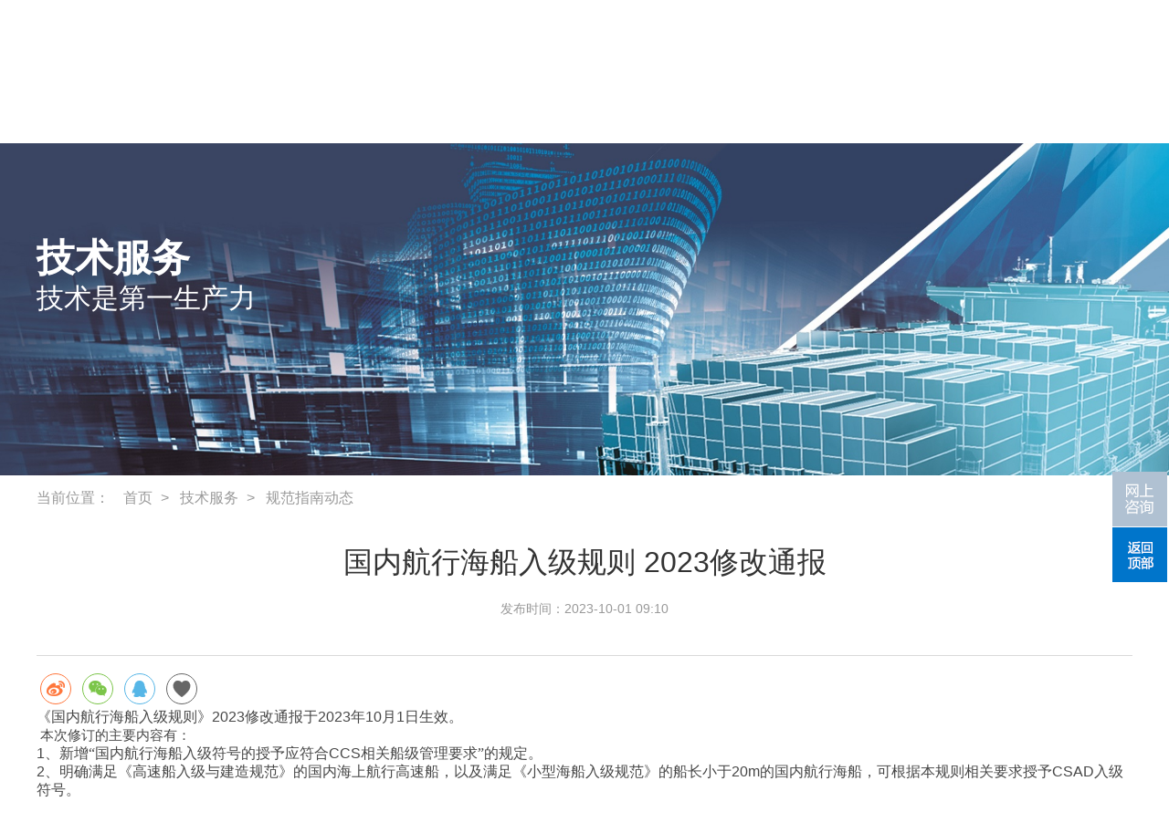

--- FILE ---
content_type: text/html;charset=UTF-8
request_url: https://www.ccs.org.cn/ccswz/articleDetail?id=202310080966111707&columnId=202007171176731956
body_size: 10557
content:
<!DOCTYPE html>
<html>
<!--[if lt IE 7]><html class="ie ie6 lt8 lt9 lt10"><![endif]-->
<!--[if IE 7]><html class="ie ie7 lt8 lt9 lt10"><![endif]-->
<!--[if IE 8]><html class="ie ie8 lt9 lt10"><![endif]-->
<!--[if IE 9]><html class="ie ie9 lt10"><![endif]-->
<!--[if (gt IE 9) | !(IE)]><!-->
<html>
<!--<![endif]-->
<head>
    <meta charset="utf-8">
    <meta name="author" content="hanneng" />
    <meta name="keywords" content="" />
    <meta name="description" content="" />
    <meta name="renderer" content="webkit" />
    <meta http-equiv="X-UA-Compatible" content="IE=edge,chrome=1" />
    <meta content="width=device-width, initial-scale=1, maximum-scale=1, minimum-scale=1" name="viewport" />
    <title>国内航行海船入级规则 2023修改通报</title>
    
    <title >中国船级社</title>
    <!-- <title>中国船级社 </title> -->
    <link rel="shortcut icon" href="img/favicon.ico" type="image/x-icon" />
    <script>
        var _hmt = _hmt || [];
        (function() {
            var hm = document.createElement("script");
            hm.src = "https://hm.baidu.com/hm.js?0ebec7039c082855f213b2f2e482afa3";
            var s = document.getElementsByTagName("script")[0];
            s.parentNode.insertBefore(hm, s);
        })();
    </script>
    <script>if (/*@cc_on!@*/false && document.documentMode === 10) document.documentElement.className += ' ie10';</script>
    <script>if (/*@cc_on!@*/false && document.documentMode === 11) document.documentElement.className += ' ie11';</script>
    <!-- 添加IE10+Class
    <link type="text/css" rel="stylesheet" th:href="@{css/bootstrap.min.css}"></link>-->
    <link type="text/css" rel="stylesheet" href="css/common.css">
    <link type="text/css" rel="stylesheet" href="css/swiper.min.css" />
    <link type="text/css" rel="stylesheet" href="css/share.min.css" />
    <link type="text/css" rel="stylesheet" href="css/style.css" />
    
	
    <!--[if lt IE 9]>
    <script src="js/html5.js"></script>
    <script src="js/respond.src.js"></script>
    <![endif]-->
    <!--公用文件 END11111-->
<!--    <script type="text/javascript" th:src="@{js/jquery.js}"></script>
    <script type="text/javascript" th:src="@{js/jquery-3.4.1.js}"></script>-->
    <script type="text/javascript" src="js/jquery-3.7.1.min.js"></script>
    
    
</head>
<body>
<div class="header cf">
    <div class="wrap cf">
        <div class="left"><a href="/ccswz/" class="logo"><img src="img/logo.png" alt=""></a></div>
        <div class="right cf">

            <div class="r_right cf">
                <div class="r_top cf">
                    <a href="https://www.ccs.org.cn/ccswzen/" target="_blank">English</a><span></span>
                    <a href="https://www.ccs-service.net/" class="log">登录客户服务中心</a>
                </div>
                <div class="r_search cf">
                    <div class="mo_search"></div>
                    <div class="pc_search"><span>x</span>
                        <div class="sear_mo">
                            <dl class="head_dl_sear cf">
                                <dt><span data-value="类型">检索</span><em></em></dt>
                                <!-- <dd class="cf">
                                    <div class="p">
                                        <p value="1">文章</p>
                                        <p value="2">栏目</p>
                                    </div>
                                </dd> -->
                            </dl>
                            <form action="/ccswz/globalSearch" name="searchForm">
                                <input type="hidden" name="selectValue" value="1" id="select_value">
                                <input type="text" id="searchKey" name="searchKey" placeholder="请输入关键字">
                                <a href="javascript:;" onclick="document:searchForm.submit()">提交</a>
                            </form>
                        </div>
                    </div>
                </div>
            </div>
            <script type="text/javascript">
                $(function(){
                    if($(window).width()>1100 && IsPC()){
                        $('.head_dl_sear').hover(function(){
                            $(this).find('dd').show();
                        },function(){
                            $(this).find('dd').hide();
                        })
                    }else{
                        $('.head_dl_sear').unbind('click').click(function(){
                            if($(this).find('dd').css('display') == 'none'){
                                $(this).find('dd').show();
                            }else{
                                $(this).find('dd').hide();
                            }
                        })
                    }
                    $(document).on('click','.head_dl_sear dd p',function(){
                        var otext = $(this).text();
                        $('.head_dl_sear dt span').text(otext)
                        $('.head_dl_sear dt span').attr('data-value',otext)
                        $('.head_dl_sear').find('dd').hide();
                        $('#select_value').val($(this).attr("value"))
                    })
                })
            </script>
            <div class="r_left cf">
                <div class="nav_btn"><span></span></div>
                <ul class="nav cf">
                    <li>
                        <a>关于我们</a>
                        
                        

                        <div class="er_nav er_other03 pt_60 pb_75 cf" style="display: none;">
                            <div class="wrap cf">
                                <dl class="cf">
                                    <dd>
                                        
                                         
                                        <a href="about?columnid=201912240228526379">CCS简介</a>
                                        <div class="three_nav">
                                            
                                        </div>
                                    </dd>
                                    <dd>
                                        
                                         
                                        <a href="columnDetail?columnid=201900002000000225">CCS高层</a>
                                        <div class="three_nav">
                                            
                                        </div>
                                    </dd>
                                    <dd>
                                        
                                         
                                        <a href="columnDetail?columnid=201900002000000119">CCS理事会</a>
                                        <div class="three_nav">
                                            
                                        </div>
                                    </dd>
                                    <dd>
                                        
                                         
                                        <a href="columnDetail?columnid=201900002000000036">社会责任</a>
                                        <div class="three_nav">
                                            <p>
                                                <a href="columnDetail?columnid=202004071023268472">绿色环保</a>
                                                
                                            </p>
                                            <p>
                                                <a href="columnDetail?columnid=202004071169261215">职业健康</a>
                                                
                                            </p>
                                            <p>
                                                <a href="columnDetail?columnid=202004071141092374">服务乡村振兴</a>
                                                
                                            </p>
                                        </div>
                                    </dd>
                                    <dd>
                                        
                                         
                                        <a href="ccsReportIndex?columnid=202001050630401766">CCS年报及出版物</a>
                                        <div class="three_nav">
                                            
                                        </div>
                                    </dd>
                                    <dd>
                                        
                                         
                                        <a href="contact?columnid=202006031013151326">联系我们</a>
                                        <div class="three_nav">
                                            
                                        </div>
                                    </dd>
                                    <dd>
                                        
                                         
                                        <a href="gotoRecruit?columnid=201912240263169292">加入我们</a>
                                        <div class="three_nav">
                                            <p>
                                                <a href="gotoRecruit?columnid=201912240263169292">中国船级社招聘公告</a>
                                                
                                            </p>
                                            <p>
                                                <a href="columnDetail?columnid=202508250383283004">中国船级社质量认证有限公司招聘公告</a>
                                                
                                            </p>
                                        </div>
                                    </dd>
                                    <dd>
                                        
                                         <a class="fnt_16 fixed_nav1" style="cursor: pointer">网上咨询</a>
                                        
                                        <div class="three_nav">
                                            
                                        </div>
                                    </dd>
                                    <dd>
                                        
                                         
                                        <a href="columnDetail?columnid=202004071126814666">投诉举报</a>
                                        <div class="three_nav">
                                            
                                        </div>
                                    </dd>
                                </dl>
                                <div class="er_navimg cf">
                                    <div class="dl">
                                        <p><a href="columnDetail?columnid=201900002000000225"><img src="https://www.ccs.org.cn/ccswzimg/upload/cn/article/pic/20230203/20230203144617_253.jpg" alt=""></a></p>
                                        <p><a href="columnDetail?columnid=201900002000000225">CCS高层</a></p>
                                    </div>
                                    <div class="dl">
                                        <p><a href="about?columnid=201912240228526379"><img src="https://www.ccs.org.cn/ccswzimg/upload/cn/article/pic/20230203/20230203150640_577.png" alt=""></a></p>
                                        <p><a href="about?columnid=201912240228526379">CCS简介</a></p>
                                    </div>
                                </div>
                            </div>
                        </div>
                    </li>
                    <li>
                        <a>在线服务</a>
                        <div class="er_nav er_other01 cf pt_60 pb_75" style="display:none;">
                            <div class="wrap cf">
                                <div class="er_nv er_nv01">
                                    <dl>
                                        
                                        <a>船舶检验</a>
                                        <dd>
                                            <a href="https://www.ccs-service.net" target="_blank">船舶电子审图</a>
                                        </dd>
                                        <dd>
                                            <a href="https://www.ccs-service.net" target="_blank">登轮检验申请</a>
                                        </dd>
                                        <dd>
                                            <a href="https://www.ccs-service.net" target="_blank">远程检验申请</a>
                                        </dd>
                                        <dd>
                                            <a href="https://www.ccs-service.net" target="_blank">船舶信息管理</a>
                                        </dd>
                                        <dd>
                                            <a href="https://www.ccs.org.cn/electrocert/veryfication!index.do?lan=cn" target="_blank">电子证书/文件验证</a>
                                        </dd>
                                        <dd>
                                            <a href="https://www.ccs-service.net" target="_blank">能效管理系统</a>
                                        </dd>
                                        <dd>
                                            <a href="https://www.ccs-service.net" target="_blank">PSC滞留信息动态查询</a>
                                        </dd>
                                        <dd>
                                            <a href="https://www.ccs-service.net" target="_blank">供方管理信息系统</a>
                                        </dd>
                                        <dd>
                                            <a href="maritimeLabourList?columnid=201900002000000436" target="_blank">海事劳工证书查询</a>
                                        </dd>
                                        <dd>
                                            <a href="https://www.ccs-service.net/" target="_blank">有害物质清单标识应用系统</a>
                                        </dd>
                                        <dd>
                                            <a href="https://www.ccs-service.net/loginNew.jsp" target="_blank">检验技术支持</a>
                                        </dd>
                                        <dd>
                                            <a href="http://kc.ccs.org.cn/login.do" target="_blank">知识中心（CCS-KC）</a>
                                        </dd>
                                        
                                    </dl>
                                </div>
                                <div class="er_nv er_nv02">
                                    <dl>
                                        
                                        <a>产品检验</a>
                                        <dd>
                                            <a href="https://www.ccs-service.net" target="_blank">产品电子审图</a>
                                        </dd>
                                        <dd>
                                            <a href="https://www.ccs-service.net" target="_blank">船舶产品检验申请</a>
                                        </dd>
                                        <dd>
                                            <a href="https://www.ccs-service.net/loginNew.jsp" target="_blank">船用产品检测和试验机构数据管理</a>
                                        </dd>
                                        <dd>
                                            <a href="https://www.ccs.org.cn/electrocert/veryfication!index.do?lan=cn" target="_blank">电子证书/文件验证</a>
                                        </dd>
                                        <dt class="other mt_60 cf">
                                            <div class="img_left"><img src="https://www.ccs.org.cn/ccswzimg/upload/cn/article/pic/20230517/20230517135239_676.png" alt=""></div>
                                            <div class="text_right"><a href="https://www.ccs-service.net/loginNew.jsp" target="_blank" class="fnt_24">网上客户服务中心</a></div>
                                        </dt>
                                    </dl>
                                </div>
                                <div class="er_nv er_nv03">
                                    <dl>
                                        
                                        <a>海上设施</a>
                                        <dd>
                                            <a href="http://oepas.ccs.org.cn/" target="_blank">海上设施审图、检验、查询</a>
                                        </dd>
                                        <dd>
                                            <a href="https://www.ccs-service.net" target="_blank">海上设施信息管理</a>
                                        </dd>
                                        <dd>
                                            <a href="https://www.ccs-service.net/" target="_blank">有害物质清单标识应用系统</a>
                                        </dd>
                                        <dd>
                                            <a href="https://www.ccs.org.cn/electrocert/veryfication!index.do?lan=cn" target="_blank">电子证书/文件验证</a>
                                        </dd>
                                        <dt class="other mt_60 cf">
                                            <div class="img_left"><img src="https://www.ccs.org.cn/ccswzimg/upload/cn/article/pic/20240417/20240417094413_271.png" alt=""></div>
                                            <div class="text_right"><a href="https://www.ccs.org.cn/electrocert/veryfication!index.do?lan=cn" target="_blank" class="fnt_24">电子证书/文件验证</a></div>
                                        </dt>
                                    </dl>
                                </div>
                                
                            </div>
                        </div>
                        

                        
                    </li>
                    <li>
                        <a>资源中心</a>
                        
                        <div class="er_nav er_other02 cf pt_60 pb_75" style="display:none;">
                            <div class="wrap cf">
                                <div class="er_nv er_nv01">
                                    <dl>
                                        <dt><a href="internationalShipsList?columnid=201900002000000252" target="_blank">船舶录和船级变更</a></dt>
                                        
                                        <dd>
                                            <a href="internationalShipsList?columnid=201900002000000123" target="_blank">船舶录（CSA船舶部分）查询</a>
                                            
                                        </dd>
                                        <dd>
                                            <a href="domesticShipsList?columnid=201900002000000122" target="_blank">船舶录（CSAD船舶部分）查询</a>
                                            
                                        </dd>
                                        <dd>
                                            <a href="suspendedList?columnid=201900002000000120" target="_blank">新入级/船级暂停或取消</a>
                                            
                                        </dd>
                                    </dl>
                                    <dl>
                                        <dt><a href="weldingExam?columnid=201900002000000117" target="_blank">焊工及无损检测人员</a></dt>
                                        
                                        
                                    </dl>
                                    <dl>
                                        <dt><a href="https://www.ccs-service.net/supplier/showCcsSuClient" target="_blank">供方认可</a></dt>
                                        
                                        <dd>
                                            <a href="https://www.ccs-service.net/supplier/showCcsSuClient" target="_blank">供方认可机构清单</a>
                                            
                                        </dd>
                                        <dd>
                                            <a href="https://www.ccs.org.cn/ccswz/articleDetail?id=202206090157952891" target="_blank">中国船级社供方认可管理联系名录</a>
                                            
                                        </dd>
                                        <dd>
                                            <a href="https://www.ccs.org.cn/ccswz/articleDetail?id=202206090159700714" target="_blank">软件下载</a>
                                            
                                        </dd>
                                        <dd>
                                            <a href="applicationAgreement?columnid=202206090162906079" target="_blank">供方服务报告</a>
                                            
                                        </dd>
                                    </dl>
                                    <dl>
                                        <dt><a href="publicationsIndex?columnid=201900002000000151" target="_blank">纸质技术出版物购买</a></dt>
                                        
                                        
                                    </dl>
                                    <dl>
                                        <dt><a href="https://www.ccs-service.net/busInformation/productList" target="_blank">船用产品证书/证件查询</a></dt>
                                        
                                        <dd>
                                            <a href="https://www.ccs-service.net/busInformation/productList" target="_blank">船用产品录查询</a>
                                            
                                        </dd>
                                        <dd>
                                            <a href="https://www.ccs-service.net/busInformation/productCertificate" target="_blank">船用产品证书查询</a>
                                            
                                        </dd>
                                        <dd>
                                            <a href="https://www.ccs-service.net/busInformation/approvalCertificate" target="_blank">互认认可证书查询</a>
                                            
                                        </dd>
                                    </dl>
                                    <dl>
                                        <dt><a href="https://www.ccs-service.net/busInformation/productionTest" target="_blank">船用产品检测和试验机构查询</a></dt>
                                        
                                        
                                    </dl>
                                    <dl>
                                        <dt><a href="applicationAgreement?columnid=201900002000000253" target="_blank">各类检验申请表&amp;协议下载</a></dt>
                                        
                                        <dd>
                                            <a href="applicationAgreement?columnid=201900002000000156" target="_blank">培训和供方</a>
                                            
                                        </dd>
                                        <dd>
                                            <a href="applicationAgreement?columnid=201900002000000152" target="_blank">国内营运检验申请</a>
                                            
                                        </dd>
                                        <dd>
                                            <a href="applicationAgreement?columnid=201900002000000051" target="_blank">建造检验申请</a>
                                            
                                        </dd>
                                        <dd>
                                            <a href="applicationAgreement?columnid=201900002000000089" target="_blank">船用产品/认证检验申请</a>
                                            
                                        </dd>
                                        <dd>
                                            <a href="applicationAgreement?columnid=201900002000000050" target="_blank">审图申请</a>
                                            
                                        </dd>
                                        <dd>
                                            <a href="applicationAgreement?columnid=201900002000000092" target="_blank">公司/船舶审核服务申请</a>
                                            
                                        </dd>
                                        <dd>
                                            <a href="applicationAgreement?columnid=201900002000000292" target="_blank">海工检验申请</a>
                                            
                                        </dd>
                                        <dd>
                                            <a href="applicationAgreement?columnid=201900002000000227" target="_blank">CAP申请</a>
                                            
                                        </dd>
                                        <dd>
                                            <a href="applicationAgreement?columnid=201900002000000091" target="_blank">应急响应服务协议</a>
                                            
                                        </dd>
                                        <dd>
                                            <a href="applicationAgreement?columnid=201900002000000090" target="_blank">营运检验申请</a>
                                            
                                        </dd>
                                    </dl>
                                </div>
                            </div>
                        </div>

                        
                    </li>
                    <li>
                        <a>技术服务</a>
                        
                        

                        <div class="er_nav er_other03 pt_60 pb_75 cf" style="display: none;">
                            <div class="wrap cf">
                                <dl class="cf">
                                    <dd>
                                        
                                         
                                        <a href="special?columnid=201900002000000011&amp;id=0">规范 / 指南</a>
                                        <div class="three_nav">
                                            <p>
                                                <a href="special?columnid=201900002000000016&amp;id=0">规范</a>
                                                
                                            </p>
                                            <p>
                                                <a href="special?columnid=201900002000000293&amp;id=0">指南</a>
                                                
                                            </p>
                                            <p>
                                                <a href="specialguid?columnid=201900002000000172&amp;id=0">材料设备指南</a>
                                                
                                            </p>
                                            <p>
                                                <a href="columnDetail?columnid=201900002000000189">规范科研</a>
                                                
                                            </p>
                                        </div>
                                    </dd>
                                    <dd>
                                        <a href="columnList?columnid=202006161032321078">中国海事法规</a>
                                         
                                        
                                        <div class="three_nav">
                                            <p>
                                                
                                                <a href="columnList?columnid=202007070936342642" target="_blank">国际船舶</a>
                                            </p>
                                            <p>
                                                
                                                <a href="columnList?columnid=202007070910160002" target="_blank">国内海船</a>
                                            </p>
                                            <p>
                                                
                                                <a href="columnList?columnid=202007070979697605" target="_blank">内河船舶</a>
                                            </p>
                                            <p>
                                                
                                                <a href="columnList?columnid=202007070937963216" target="_blank">区域性船舶</a>
                                            </p>
                                            <p>
                                                
                                                <a href="columnList?columnid=202007070926126287" target="_blank">其他</a>
                                            </p>
                                        </div>
                                    </dd>
                                    <dd>
                                        <a href="columnList?columnid=201900006000000014">技术成果</a>
                                         
                                        
                                        <div class="three_nav">
                                            <p>
                                                
                                                <a href="columnList?columnid=202006161157478270" target="_blank">智能&amp;数字技术</a>
                                            </p>
                                            <p>
                                                
                                                <a href="columnList?columnid=202006161139685352" target="_blank">绿色技术</a>
                                            </p>
                                        </div>
                                    </dd>
                                    <dd>
                                        
                                         
                                        <a href="columnDetail?columnid=201900002000000296">技术服务产品</a>
                                        <div class="three_nav">
                                            <p>
                                                <a href="columnDetail?columnid=202007280812188654">船舶业务</a>
                                                
                                            </p>
                                            <p>
                                                <a href="columnDetail?columnid=202511100276416368">工程软件</a>
                                                
                                            </p>
                                            <p>
                                                <a href="columnDetail?columnid=202511100449780527">海工业务</a>
                                                
                                            </p>
                                        </div>
                                    </dd>
                                    <dd>
                                        
                                         
                                        <a href="columnDetail?columnid=201900002000000246">实验能力</a>
                                        <div class="three_nav">
                                            
                                        </div>
                                    </dd>
                                    <dd>
                                        <a href="columnList?columnid=202001110793458595">客户培训</a>
                                         
                                        
                                        <div class="three_nav">
                                            
                                        </div>
                                    </dd>
                                    <dd>
                                        
                                         
                                        <a href="columnDetail?columnid=201900002000000599">工程计算软件</a>
                                        <div class="three_nav">
                                            <p>
                                                <a href="columnDetail?columnid=201900002000000603">COMPASS软件系列</a>
                                                
                                            </p>
                                            <p>
                                                <a href="columnDetail?columnid=201900002000000596">商业软件</a>
                                                
                                            </p>
                                        </div>
                                    </dd>
                                    <dd>
                                        
                                         
                                        <a href="IMOMeeting?columnid=201900002000000037">IMO&amp;IACS信息</a>
                                        <div class="three_nav">
                                            
                                        </div>
                                    </dd>
                                    <dd>
                                        
                                         
                                        <a href="https://www.ccs-service.net/circularsTechology/list">通函、技术通告查询</a>
                                        <div class="three_nav">
                                            
                                        </div>
                                    </dd>
                                    <dd>
                                        
                                         
                                        <a href="columnList?columnid=201900002000000413">规范／指南意见征集</a>
                                        <div class="three_nav">
                                            
                                        </div>
                                    </dd>
                                </dl>
                                <div class="er_navimg cf">
                                    <div class="dl">
                                        <p><a href="columnDetail?columnid=201900002000000296"><img src="https://www.ccs.org.cn/ccswzimg/upload/cn/article/pic/20251114/20251114164156_473.jpg" alt=""></a></p>
                                        <p><a href="columnDetail?columnid=201900002000000296">技术服务产品</a></p>
                                    </div>
                                    <div class="dl">
                                        <p><a href="columnList?columnid=202006161157478270"><img src="https://www.ccs.org.cn/ccswzimg/upload/cn/article/pic/20200715/20200715111022_555.jpg" alt=""></a></p>
                                        <p><a href="columnList?columnid=202006161157478270">智能&amp;数字技术</a></p>
                                    </div>
                                </div>
                            </div>
                        </div>
                    </li>
                    <li>
                        <a>新闻动态</a>
                        
                        

                        <div class="er_nav er_other03 pt_60 pb_75 cf" style="display: none;">
                            <div class="wrap cf">
                                <dl class="cf">
                                    <dd>
                                        
                                         
                                        <a href="articleList?columnid=201900002000000096">CCS新闻</a>
                                        <div class="three_nav">
                                            
                                        </div>
                                    </dd>
                                    <dd>
                                        
                                         
                                        <a href="articleList?columnid=202007290372099014">CCS船队动态</a>
                                        <div class="three_nav">
                                            
                                        </div>
                                    </dd>
                                    <dd>
                                        
                                         
                                        <a href="articleList?columnid=202512220469252964">发展报告</a>
                                        <div class="three_nav">
                                            
                                        </div>
                                    </dd>
                                    <dd>
                                        
                                         
                                        <a href="articleList?columnid=202004071082072515">船检杂志</a>
                                        <div class="three_nav">
                                            
                                        </div>
                                    </dd>
                                </dl>
                                <div class="er_navimg cf">
                                    <div class="dl">
                                        <p><a href="articleList?columnid=202007290372099014"><img src="https://www.ccs.org.cn/ccswzimg/upload/cn/article/pic/20241127/20241127160220_431.jpg" alt=""></a></p>
                                        <p><a href="articleList?columnid=202007290372099014">CCS船队动态</a></p>
                                    </div>
                                    <div class="dl">
                                        <p><a href="articleList?columnid=201900002000000096"><img src="https://www.ccs.org.cn/ccswzimg/upload/cn/article/pic/20220419/20220419171531_913.jpg" alt=""></a></p>
                                        <p><a href="articleList?columnid=201900002000000096">CCS新闻</a></p>
                                    </div>
                                </div>
                            </div>
                        </div>
                    </li>
                    <li>
                        <a>党的建设</a>
                        
                        

                        <div class="er_nav er_other03 pt_60 pb_75 cf" style="display: none;">
                            <div class="wrap cf">
                                <dl class="cf">
                                    <dd>
                                        <a href="columnList?columnid=202103030114000960">新闻</a>
                                         
                                        
                                        <div class="three_nav">
                                            
                                        </div>
                                    </dd>
                                </dl>
                                <div class="er_navimg cf">
                                    <div class="dl">
                                        <p><a href="https://www.ccs.org.cn/ccswz/articleDetail?id=202512101027328825&amp;columnId=202103030114000960"><img src="https://www.ccs.org.cn/ccswzimg/upload/cn/article/pic/20251210/20251210104826_53.jpg" alt=""></a></p>
                                        <p><a href="https://www.ccs.org.cn/ccswz/articleDetail?id=202512101027328825&amp;columnId=202103030114000960">中国船级社党委理论学习中心组（扩大）赴中国人民抗日战争纪念馆开展专题学习</a></p>
                                    </div>
                                    <div class="dl">
                                        <p><a href="https://www.ccs.org.cn/ccswz/articleDetail?id=202406270854978057&amp;columnId=202103030114000960"><img src="https://www.ccs.org.cn/ccswzimg/upload/cn/article/pic/20251210/20251210104813_335.jpg" alt=""></a></p>
                                        <p><a href="https://www.ccs.org.cn/ccswz/articleDetail?id=202406270854978057&amp;columnId=202103030114000960">中国船级社党委召开2024年第5次理论学习 中心组学习（扩大）会</a></p>
                                    </div>
                                </div>
                            </div>
                        </div>
                    </li>
                </ul>
            </div>

        </div>
    </div>
    <script>
    $(function(){

        $(document).on('click','.fixed_nav1',function(){
            $('.fixed_con').fadeIn();
        });
    }); 
        //分页输入组件事件
        $(document).on('input propertychange','.gotoPage',function(){
            var inputPage = $(this).val();
            if (!inputPage || inputPage <= 0){
                alert("请输入正确的页码");
                return;
            }
            var pageCount = $(".gotoPageCount").val();
            if (Number(inputPage) > Number(pageCount)){
                alert("请输入正确的页码,最大页码"+pageCount);
                return;
            }
            var goHref = $(".gotoPageUrl").val();
            var href = goHref.replace("&p=1","&p="+inputPage);
            if (goHref.indexOf("&currentPage=1") != -1){
                href = goHref.replace("&currentPage=1","&currentPage="+inputPage);
            }
            $(".go").attr("href",href);
        });
    </script>
</div>
<div class="n_banner">
    <div class="banner_con wrap">
        <h3 class="fnt_60">技术服务</h3>
        <p class="fnt_30">技术是第一生产力</p>
        <p><br/></p>
    </div>
    <img src="https://www.ccs.org.cn/ccswzimg/upload/cn/article/pic/20200731/20200731155320_26.jpg" alt="">

</div>
<div class="mao wrap cf">
    <span>当前位置：</span>
    <ul class="cf">
        <li><a href="/ccswz">首页</a></li>
        <li><span>技术服务</span></li>
        <li><span>规范指南动态</span></li>
    </ul>
</div>

<div class="deta wrap mt_40 pb_55">
    <h3 class="fnt_36">国内航行海船入级规则 2023修改通报</h3>
    <div class="p">发布时间：<span>2023-10-01 09:10</span></div>

</div>

<div class="deta_con wrap cf mt_15 mb_30">
   	<div class="social-share" data-initialized="true" data-mode="prepend">
	    <a href="#" class="social-share-icon icon-weibo"></a>
	    <a href="#" class="social-share-icon icon-wechat" data-wechat-qrcode-title="请打开微信扫一扫"></a>
	    <a href="#" class="social-share-icon icon-qq"></a>
	    <a href="javascript:alertFunction();" class="social-share-icon icon-heart"></a>
	</div>
    <div id="intro" class="summ fnt_16 mb_30"><p><br></p></div>
    <div class="edit_con_original mb_55"><p class="MsoNormal" style="line-height:125%"><span style="mso-bidi-font-size:
10.5pt;line-height:125%;font-family:宋体;mso-ascii-font-family:&quot;Times New Roman&quot;;
mso-hansi-font-family:&quot;Times New Roman&quot;">《国内航行海船入级规则》</span><span lang="EN-US" style="mso-bidi-font-size:10.5pt;line-height:125%">2023</span><span style="mso-bidi-font-size:10.5pt;line-height:125%;font-family:宋体;mso-ascii-font-family:
&quot;Times New Roman&quot;;mso-hansi-font-family:&quot;Times New Roman&quot;">修改通报于</span><span lang="EN-US" style="mso-bidi-font-size:10.5pt;line-height:125%">2023</span><span style="mso-bidi-font-size:10.5pt;line-height:125%;font-family:宋体;mso-ascii-font-family:
&quot;Times New Roman&quot;;mso-hansi-font-family:&quot;Times New Roman&quot;">年</span><span lang="EN-US" style="mso-bidi-font-size:10.5pt;line-height:125%">10</span><span style="mso-bidi-font-size:10.5pt;line-height:125%;font-family:宋体;mso-ascii-font-family:
&quot;Times New Roman&quot;;mso-hansi-font-family:&quot;Times New Roman&quot;">月</span><span lang="EN-US" style="mso-bidi-font-size:10.5pt;line-height:125%">1</span><span style="mso-bidi-font-size:10.5pt;line-height:125%;font-family:宋体;mso-ascii-font-family:
&quot;Times New Roman&quot;;mso-hansi-font-family:&quot;Times New Roman&quot;">日生效。</span><span lang="EN-US" style="mso-bidi-font-size:10.5pt;line-height:125%"><o:p></o:p></span></p><p class="MsoNormal" style="line-height:125%"><span lang="EN-US" style="mso-bidi-font-size:
10.5pt;line-height:125%">&nbsp;</span><span style="font-family: 宋体; font-size: 15px; color: inherit;">本次修订的主要内容有：</span></p><p class="MsoNormal" style="line-height:125%"><span lang="EN-US" style="mso-bidi-font-size:
10.5pt;line-height:125%">1</span><span style="mso-bidi-font-size:10.5pt;
line-height:125%;font-family:宋体;mso-ascii-font-family:&quot;Times New Roman&quot;;
mso-hansi-font-family:&quot;Times New Roman&quot;">、新增“国内航行海船入级符号的授予应符合</span><span lang="EN-US" style="mso-bidi-font-size:10.5pt;line-height:125%">CCS</span><span style="mso-bidi-font-size:10.5pt;line-height:125%;font-family:宋体;mso-ascii-font-family:
&quot;Times New Roman&quot;;mso-hansi-font-family:&quot;Times New Roman&quot;">相关船级管理要求”的规定。</span><span lang="EN-US" style="mso-bidi-font-size:10.5pt;line-height:125%"><o:p></o:p></span></p><p class="MsoNormal" style="line-height:125%"><span lang="EN-US" style="mso-bidi-font-size:
10.5pt;line-height:125%">2</span><span style="mso-bidi-font-size:10.5pt;
line-height:125%;font-family:宋体;mso-ascii-font-family:&quot;Times New Roman&quot;;
mso-hansi-font-family:&quot;Times New Roman&quot;">、明确满足《高速船入级与建造规范》的国内海上航行高速船，以及满足《小型海船入级规范》的船长小于</span><span lang="EN-US" style="mso-bidi-font-size:10.5pt;line-height:125%">20m</span><span style="mso-bidi-font-size:10.5pt;line-height:125%;font-family:宋体;mso-ascii-font-family:
&quot;Times New Roman&quot;;mso-hansi-font-family:&quot;Times New Roman&quot;">的国内航行海船，可根据本规则相关要求授予</span><span lang="EN-US" style="mso-bidi-font-size:10.5pt;line-height:125%">CSAD</span><span style="mso-bidi-font-size:10.5pt;line-height:125%;font-family:宋体;mso-ascii-font-family:
&quot;Times New Roman&quot;;mso-hansi-font-family:&quot;Times New Roman&quot;">入级符号。</span><span lang="EN-US" style="mso-bidi-font-size:10.5pt;line-height:125%"><o:p></o:p></span></p><p class="MsoNormal" style="line-height:125%"><span lang="EN-US" style="mso-bidi-font-size:
10.5pt;line-height:125%">3</span><span style="mso-bidi-font-size:10.5pt;
line-height:125%;font-family:宋体;mso-ascii-font-family:&quot;Times New Roman&quot;;
mso-hansi-font-family:&quot;Times New Roman&quot;">、</span><span lang="EN-US" style="mso-bidi-font-size:10.5pt;line-height:125%">CCS</span><span style="mso-bidi-font-size:10.5pt;line-height:125%;font-family:宋体;mso-ascii-font-family:
&quot;Times New Roman&quot;;mso-hansi-font-family:&quot;Times New Roman&quot;">已授权检验单位签发全期入级证书，故对规则中的相关条款进行修订。</span><span lang="EN-US" style="mso-bidi-font-size:10.5pt;line-height:125%"><o:p></o:p></span></p><p class="MsoNormal" style="line-height:125%"><span lang="EN-US" style="mso-bidi-font-size:
10.5pt;line-height:125%">4</span><span style="mso-bidi-font-size:10.5pt;
line-height:125%;font-family:宋体;mso-ascii-font-family:&quot;Times New Roman&quot;;
mso-hansi-font-family:&quot;Times New Roman&quot;">、新增有关水密电缆贯穿件的检验条款并将具体检验要求指向</span><span lang="EN-US" style="mso-bidi-font-size:10.5pt;line-height:125%">CCS</span><span style="mso-bidi-font-size:10.5pt;line-height:125%;font-family:宋体;mso-ascii-font-family:
&quot;Times New Roman&quot;;mso-hansi-font-family:&quot;Times New Roman&quot;">《钢质海船入级规范》第</span><span lang="EN-US" style="mso-bidi-font-size:10.5pt;line-height:125%">1</span><span style="mso-bidi-font-size:10.5pt;line-height:125%;font-family:宋体;mso-ascii-font-family:
&quot;Times New Roman&quot;;mso-hansi-font-family:&quot;Times New Roman&quot;">篇第</span><span lang="EN-US" style="mso-bidi-font-size:10.5pt;line-height:125%">4</span><span style="mso-bidi-font-size:10.5pt;line-height:125%;font-family:宋体;mso-ascii-font-family:
&quot;Times New Roman&quot;;mso-hansi-font-family:&quot;Times New Roman&quot;">章和第</span><span lang="EN-US" style="mso-bidi-font-size:10.5pt;line-height:125%">5</span><span style="mso-bidi-font-size:10.5pt;line-height:125%;font-family:宋体;mso-ascii-font-family:
&quot;Times New Roman&quot;;mso-hansi-font-family:&quot;Times New Roman&quot;">章的相关规定。</span><span lang="EN-US" style="mso-bidi-font-size:10.5pt;line-height:125%"><o:p></o:p></span></p><p class="MsoNormal" style="line-height:125%"><span lang="EN-US" style="mso-bidi-font-size:
10.5pt;line-height:125%">5</span><span style="mso-bidi-font-size:10.5pt;
line-height:125%;font-family:宋体;mso-ascii-font-family:&quot;Times New Roman&quot;;
mso-hansi-font-family:&quot;Times New Roman&quot;">、新增并修订相关附加标志。</span><span lang="EN-US" style="mso-bidi-font-size:10.5pt;line-height:125%"><o:p></o:p></span></p><p class="MsoNormal" style="line-height:125%"><span lang="EN-US" style="mso-bidi-font-size:
10.5pt;line-height:125%">&nbsp;</span><span style="font-size: 15px; color: inherit; line-height: 125%; font-family: 宋体;">注：《国内航行海船入级规则》</span><span lang="EN-US" style="font-size: 15px; color: inherit; line-height: 125%;">2023</span><span style="font-size: 15px; color: inherit; line-height: 125%; font-family: 宋体;">修改通报，<u><span style="color:blue">下划线</span></u>为新增内容，<s><span style="color:blue">删除线</span></s>为被删除内容。</span></p></div>
    <div class="file_info cf">
        
        <dl >
            <dt>下载链接：</dt>
            <dd><a href="file/download?fileid=202310080930847984" target="_blank">《国内航行海船入级规则》2023修改通报.pdf</a></dd>
        </dl>
        
    </div>
    <div class="edit_con_original mb_55">注：如需转载，请注明信息来源。</div>
    
    <div class="deta_sha cf mb_30">
    	<div class="social-share" data-initialized="true" data-mode="prepend">
	    <a href="#" class="social-share-icon icon-weibo"></a>
	    <a href="#" class="social-share-icon icon-wechat" data-wechat-qrcode-title="请打开微信扫一扫"></a>
	    <a href="#" class="social-share-icon icon-qq"></a>
	    <a href="javascript:alertFunction();" class="social-share-icon icon-heart"></a>
		</div>
    </div>
    <div class="pager-close cf mb_45">
        <div class="pager-left">
            <p><span>上一篇：</span>
                
                <a href="articleDetail?id=202310260148373305">危险货物包装大宗包装检验指南 2023</a>
            </p>
            <p><span>下一篇：</span>
                
                <a href="articleDetail?id=202309280197820296">甲醇燃料加注船舶指南 2023</a>
            </p>
        </div>
        <div class="close-right">
            <a href="columnList?columnid=202007171176731956" class="fnt_16">返回列表</a>
        </div>
    </div>
</div>
<div class="footer cf pt_85">
    <div class="wrap cf f_con02 mb_40">

        <div class="f_right cf">
            <h2 class="fnt_24">关注<span class="fnt_24">中国船级社</span>，查看最新船舶动态</h2>
            <dl>
                <dt><img src="img/farinpestapp.bmp" alt=""></dt>
                <dd class="fnt_16">远程检验APP</dd>
            </dl>
            <dl>
                <dt><img src="img/app.png" alt=""></dt>
                <dd class="fnt_16">船检知库</dd>
            </dl>
            <dl>
                <dt><img src="img/ewm3.jpg" alt=""></dt>
                <dd class="fnt_16">CCS APP</dd>
            </dl>
            <dl>
                <dt><img src="img/ewm2.jpg" alt=""></dt>
                <dd class="fnt_16">CCS官方微博</dd>
            </dl>
            <dl>
                <dt><img src="img/ewm1.jpg" alt=""></dt>
                <dd class="fnt_16">CCS官方微信</dd>
            </dl>
        </div>

        <div class="f_left cf">
            <ul class="cf">
                <li><a href="sitemap?columnid=202006031013151326" target="_blank">网站地图</a></li>
                <li><a href="articleDetail?id=202004291231492448" target="_blank">免责声明</a></li>
                <li><a href="articleDetail?id=202004291296079856" target="_blank">客户个人信息保护政策</a></li>
                <li><a href="columnDetail?columnid=202004071126814666" target="_blank">投诉举报</a></li>
                <li><a href="contact?columnid=202006031013151326" target="_blank">联系我们</a></li>
                <li><a href="footerLinks?columnid=202007091156660494" target="_blank">相关链接</a></li>
            </ul>
            <p><span>Copyright © 2026 CCS . All Rights Reserved <a href="https://beian.miit.gov.cn" target="_blank">京ICP备12032711号-1</a>  京公安网备11010102006058 </span></p>

        </div>

    </div>
    <!--<div class="wrap cf f_con01 pb_110 mb_60">
        <div class="f_logo"><a href="##"><img th:src="@{img/logo.png}" alt=""></a></div>

        <div class="f_select">
            <h3 style="font-size:14px; font-weight:700;margin-bottom:10px;">相关链接</h3>
            <ul>
                <li><a href="http://www.ccs-c.com.cn" target="_blank">中国船级社质量认证公司</a></li>
                <li><a href="http://www.ccsi.com.cn" target="_blank">中国船级社实业公司</a></li>
                <li><a href="http://www.cssponline.com/" target="_blank">中国船检杂志社</a></li>
            </ul>
            <dl th:each="item : ${friendShipList}">
                <dt th:utext="${'- '+item.title+' - <span></span>'}"></dt>
                <dd>
                    <a th:each="fs:${item.array}" th:href="${fs.skipurl}" th:text="${fs.title}" target="_blank">政府机构01</a>
                </dd>
            </dl>
        </div>

        <div class="f_nav cf">
            <dl>
                <dt>关于我们</dt>
                <dd><a th:href="@{contact?columnid=202006031013151326}">服务网络</a></dd>
                <dd><a th:href="@{about?columnid=201912240228526379}">CCS简介</a></dd>
&lt;!&ndash;                <dd><a th:href="@{about?columnid=201912240228526379}">发展历程</a></dd>&ndash;&gt;
                <dd><a th:href="@{gotoRecruit?columnid=201912240263169292}">加入我们</a></dd>
                <dd><a th:href="@{ccsReportIndex?columnid=202001050630401766}">CCS年报</a></dd>
            </dl>
            <dl>
                <dt>使用条款</dt>
                <dd th:each="item:${TermsOfUse}"><a th:href="@{articleDetail(id=${item.id})}" th:text="${item.title}">免责声明</a></dd>
            </dl>
            <dl>
                <dt>联系我们</dt>
                <dd><a th:href="@{gotoRecruit?columnid=201912240263169292}">人才招聘</a></dd>
                <dd><a th:href="@{articleDetail?id=202001120611191606}">建议投诉</a></dd>
                <dd><a href="https://csm.ccs.org.cn/login.jsp">客户服务系统</a></dd>
            </dl>
        </div>

    </div>
    <div class="wrap cf f_con02 mb_40">

        <div class="f_right cf">
            <h2 class="fnt_24">关注<span>中国船级社</span>，查看最新船舶动态</h2>
            <dl>
                <dt><img th:src="@{img/ewm3.jpg}" alt=""></dt>
                <dd class="fnt_16">CCS APP</dd>
            </dl>
            <dl>
                <dt><img th:src="@{img/ewm2.jpg}" alt=""></dt>
                <dd class="fnt_16">CCS官方微博</dd>
            </dl>
            <dl>
                <dt><img th:src="@{img/ewm1.jpg}" alt=""></dt>
                <dd class="fnt_16">CCS官方微信</dd>
            </dl>
        </div>

        <div class="f_left cf">
            <p><span>Copyright © 2019 CCS . </span><span>All Rights Reserved 京ICP备12032711号-1  </span></p>
            <a href="http://www.cebest.com/" target="_blank">Powered by CE ULTIMATE</a>
            <em>References to "Qualcomm" may mean Qualcomm Incorporated, <br/>or subsidiaries or business units within the Qualcomm corporate structure, as applicable.Qualcomm Incorporated includes <br/>Qualcomm's licensing business, QTL, and the vast majority of its patent portfolio. </em>
        </div>

    </div>-->
    <div class="fixed_nav">
        <p><img src="img/fixed01.png" alt=""></p>
        <span><img src="img/fixed02.png" alt=""></span>
    </div>

    <div class="fixed_con">
        <div class="fom_con cf">
            <div class="join_con cf">
                <div class="con_input con02 cf">
                    <h4 class="fnt_24 mb_30">网上咨询</h4>
                    <span class="coll"><img src="img/colll.png" alt=""></span>
                    <div class="top cf">
                        <div class="ll cf">
                            <dl class="cf">
                                <dt><span class="hot">*</span>姓名：</dt>
                                <dd><div class="dd_con"><input type="text" name="fk_name" id="fk_name"/></div></dd>
                            </dl>
                            <dl class="cf">
                                <dt><span class="hot">*</span>标题：</dt>
                                <dd><div class="dd_con"><input type="text" name="fk_title" id="fk_title"/></div></dd>
                            </dl>
                            <dl class="cf">
                                <dt><span class="hot">*</span>电话：</dt>
                                <dd><div class="dd_con"><input type="text" name="fk_mobile" id="fk_mobile"/></div></dd>
                            </dl>
                        </div>
                        <div class="ll cf">
                            <dl class="cf">
                                <dt><span class="hot">*</span>公司：</dt>
                                <dd><div class="dd_con"><input type="text" name="fk_company" id="fk_company"/></div></dd>
                            </dl>
                            <dl class="cf">
                                <dt><span class="hot">*</span>问题涉及领域：</dt>
                                <dd>
                                    <div class="dd_con">
                                        <select class="form-control" id="fk_questiontype" name="fk_questiontype">
                                            <option value="0">请选择</option>
                                            <option value="202505120288537244">客户服务反馈</option>
                                            <option value="202505120278855196">新造船市场咨询</option>
                                            <option value="202005121025730541">国际船舶业务</option>
                                            <option value="202005121029557308">国内船舶服务</option>
                                            <option value="202005121059179480">船用产品业务</option>
                                            <option value="202005121054623547">入级服务产品</option>
                                            <option value="202505120235102464">国际业务技术支持</option>
                                            <option value="202005121036729934">规范标准和技术支持</option>
                                            <option value="202005121019715448">海洋工程服务</option>
                                            <option value="202505120222761229">海洋工程产品业务</option>
                                            <option value="202005121088088124">焊接人员及无损检测考试</option>
                                            <option value="202005121054372062">供方业务</option>
                                            <option value="202005121091603872">客户培训</option>
                                            <option value="202005121031479296">工程计算软件</option>
                                            <option value="202005121071908976">网站问题及数据安全反馈</option>
                                            <option value="202005121047957260">其他</option>
                                        </select>
                                    </div>
                                </dd>
                            </dl>
                            <dl class="cf">
                                <dt><span class="hot">*</span>EMAIL：</dt>
                                <dd><div class="dd_con"><input type="text" id="fk_email" name="fk_email"/></div></dd>
                            </dl>
                        </div>
                    </div>
                    <div class="bottom cf">
                        <dl class="cf">
                            <dt>地址：</dt>
                            <dd><div class="dd_con"><input type="text" id="fk_address" name="fk_address"/></div></dd>
                        </dl>
                        <dl class="cf">
                            <dt><span class="hot">*</span>内容：</dt>
                            <dd><div class="dd_con"><textarea class="textarea_numb" placeholder="最多输入1000字符" id="fk_content" name="fk_content"></textarea></div></dd>
                        </dl>
                        <!-- <dl class="cf">
                            <dt>上传附件：</dt>
                            <dd><div class="dd_con">
                                <ul>
                                    <li class="file_upload file_upload_film_wtfk">
                                   		<div style="display: flex; flex-direction: column; gap: 5px;">
  											<div style="display: flex; align-items: center; gap: 10px;">
                                    			<label for="file_upload_film9" style="background:#bbb;width: 20%;display: grid; justify-items: start;"><input type="file" id="file_upload_film9"><em>点击上传附件</em></label>
                                    			<span style="font-style: italic; font-size: 15px;">附件大小不要超过5M，允许上传的格式为:jpg、pdf、png、xlsx、doc</span>
                                    		</div>
                                    		<div style="display: flex; justify-content: center; align-items: center; gap: 10px;">
                                    			<i>未选择文件</i><a href="javascript:;" class="remove_file_wtfk" >删除</a>
                                    		</div>
                                    	</div>
                                    </li>
                                </ul>
                            </div></dd>
                        </dl> -->
                        <dl class="cf yzm">
                            <dt><span class="hot">*</span>验证码：</dt>
                            <dd><div class="dd_con"><input type="text" name="fk_tCode" id="fk_tCode"/><div class="img"><img id="numimg" src="verificationcode" onclick="changeImg()"/></div><a href="javascript:;" class="change" onclick="changeImg()">看不清 换一张</a></div></dd>
                        </dl>
                        <dl class="cf">
                            <dt></dt>
                            <dd><div class="dd_con">
                                <ul>
                                    <input type="checkbox" id="agreement" name="agreement" value="1" onclick="subButtonDisOrAble()">
                                    <span id="agreementSpan"><font size="4">已阅知并同意</font></span>&nbsp;&nbsp;&nbsp;&nbsp;&nbsp;&nbsp;
                                    <a target="_blank" href="articleDetail?id=202004291296079856" id="agreementA"><font color="#0075cb" size="4">客户个人信息保护政策</font></a>
                                    </input>
                                </ul>
                                <br/>
                                <ul>
                                	<font size="4">欢迎您对我们的网站服务提供宝贵的意见建议，我们将及时解答您的问题。</font>
                                </ul>
                            </div></dd>
                        </dl>
                    </div>
                    <div class="btn mt_30 cf"><input id="submitQuestButton" type="button" class="sav" style="background:#bbb;" onclick="submitQuest()" value="提交" /></div>
                </div>
            </div>
        </div>
    </div>
    <script>
        $(function(){
            //上传附件
            $(document).on("change","#file_upload_film9",function(){
                var filePath=$(this).val();
                if(filePath.indexOf("jpg")!=-1 || filePath.indexOf("pdf")!=-1 || filePath.indexOf("png")!=-1 || filePath.indexOf("xlsx")!=-1 || filePath.indexOf("doc")!=-1 || filePath.indexOf("docx")!=-1){
                    var arr=filePath.split('\\');
                    var fileName=arr[arr.length-1];
                    $(this).parents('.file_upload_film_wtfk').find('i').html(fileName);
                    $(this).parents('.file_upload_film_wtfk').find('.remove_file_wtfk').show();
                }else{
                    $(this).parents('.file_upload_film_wtfk').find('i').html("您上传文件类型有误！");
                    $(this).parents('.file_upload_film_wtfk').find('.remove_file_wtfk').hide();
                    return false
                }
            })
            //删除附件
            $(document).on('click','.remove_file_wtfk',function(){
                var file = $(this).parent().find("input[type='file']");
                file.after(file.clone().val(''));
                file.remove();
                $(this).parent().find('i').html('未选择文件');
                $(this).hide();
            });
        })
        function subButtonDisOrAble()
        {
            if(!$("input[type='checkbox']").is(':checked')){
                //$("#submitQuestButton").attr("disabled", true);
                $("#submitQuestButton").attr("style", "background:#bbb;");
            }
            else
            {
                //$("#submitQuestButton").attr("disabled", false);
                $("#submitQuestButton").attr("style", "background:#0075cb;");
            }
        }
    </script>
</div>
<script type="text/javascript" src="js/base.js"></script>
<script type="text/javascript" src="js/swiper.min.js"></script>
<script type="text/javascript" src="js/w_index.js"></script>
<script type="text/javascript" src="js/jquery.share.min.js"></script>
<script type="text/javascript" src="js/social-share.min.js"></script>
<script type="text/javascript">
    $(function () {
        var intro=$("#intro").text();
        if(intro == "" || intro.length<=0 ){
            $("#intro").css("display","none");
        }
    });
    function alertFunction(){
    	alert('请按键Ctrl+D,收藏此网页。');
    }
</script>
</body>
</html>

--- FILE ---
content_type: text/css
request_url: https://www.ccs.org.cn/ccswz/css/common.css
body_size: 2755
content:
@charset "utf-8";
/* reset */
html { height: 100%; }
body { min-height: 100% }
body { _height: 100% }
body, div, ul, ol, li, dl, dt, dd, h1, h2, h3, h4, h5, h6, iframe, pre, code, fieldset, legend, form, input, select, textarea, button, p, blockquote, th, td, figure { margin: 0; padding: 0 }
ov { *zoom: 1 }
li { list-style-type: none }
h1, h2, h3, h4, h5, h6 { font-size: 100%; font-weight:normal; }
iframe, frame, fieldset, img { border: 0 none }
img { vertical-align: top }
input[type=button], input[type=submit], input[type=reset] { cursor: pointer }
input[type="reset"]::-moz-focus-inner,input[type="button"]::-moz-focus-inner,input[type="submit"]::-moz-focus-inner,input[type="file"] > input[type="button"]::-moz-focus-inner{border:none;padding:0;margin:0; }
button { cursor: pointer }
input, textarea, button { -webkit-border-radius: 0; -webkit-appearance: none }
input[type=radio] { -webkit-border-radius: 100%; -webkit-appearance: radio }
input[type=checkbox] { -webkit-appearance: checkbox }
input[type=search] { -webkit-box-sizing: content-box; -moz-box-sizing: content-box; -ms-box-sizing: content-box; -o-box-sizing: content-box; box-sizing: content-box }
textarea { overflow: auto; resize: none }
blockquote, q { quotes: none }
blockquote:before, blockquote:after, q:before, q:after { content: ""; content: none }
table { border-collapse: collapse; border-spacing: 0 }
caption, th { text-align: left }
th { font-weight: normal }
em, cite, address,i { font-style: normal }
sup { vertical-align: text-top }
sub { vertical-align: text-bottom }
body, input, select, button, textarea { color:#333; font-size: 14px; font-family:-apple-system, BlinkMacSystemFont,"PingFang SC","Microsoft Yahei",Tahoma,Simsun,sans-serif;  }
body { line-height: 1.5 }
a:link,
a:visited,
a:active,
a { text-decoration: none;}
a { blr:expression(this.onFocus=this.blur()) }
a * { *cursor: pointer }
:focus { outline: none } 

.edit_con_original{ line-height:1.6; padding:0 0; color:#474747;/* text-align:justify;*/}
.edit_con_original ul{ margin:inherit; padding:inherit}
.edit_con_original ul li { list-style-type:disc; margin:auto; padding:inherit}
.edit_con_original ol{ margin:inherit; padding:inherit}
.edit_con_original ol li { list-style-type:decimal; margin:auto; padding:inherit}
.edit_con_original h1 { font-size: 2em; font-weight:bold }
.edit_con_original h2 { font-size: 1.5em; font-weight:bold }
.edit_con_original h3 { font-size: 1.17em; font-weight:bold }
.edit_con_original h4 { font-size: 1em; font-weight:bold }
.edit_con_original h5 { font-size: 0.83em; font-weight:bold }
.edit_con_original h6 { font-size: 0.67em; font-weight:bold }
.edit_con_original em { font-style: italic }
.edit_con_original cite{ font-style: italic }
.edit_con_original address{ font-style: italic }
.edit_con_original i { font-style: italic }
.edit_con_original table{ border-collapse: separate; border-spacing: 2px }
.edit_con_original img{ max-width:100%; height:auto;}

@media screen and (max-device-width: 320px){
  body{-webkit-text-size-adjust:none}
}
@media screen and (max-device-width: 480px){
  body{-webkit-text-size-adjust:none}
}
@media only screen and (-webkit-min-device-pixel-ratio: 2){
  body{-webkit-text-size-adjust:none}
}
@media only screen and (min-device-width: 768px) and (max-device-width: 1024px){
  body{-webkit-text-size-adjust:none}
}

#newBridge .nb-icon-right-center{right: -200%!important;}
#nb_icon_wrap{opacity:0;width: 0px!important;height: 0px!important;overflow: hidden;}

/*所有后台编辑器区域都要引用 edit_con_original 类名*/

/* clear 页头，页脚，内容区都不用再加清除样式 */
.fixed:before, .clearfix:before, .cf:before, body:before, .header:before, .main:before, .footer:before { content: ''; display: table }
.fixed:after, .clearfix:after, .cf:after, after, .header:after, .main:after, .footer:after { content: ''; display: table; clear: both }
.fixed, .clearfix, .cf, .header, .main, .footer { *zoom: 1 }
.clear, .cl { display: block!important; float: none!important; clear: both; width: auto!important; max-width: none!important; min-width: 0!important; max-height: none!important; min-height: 0!important; overflow: hidden; margin: 0!important; padding: 0!important; border: 0 none!important; font-size: 0!important; line-height: 0!important }

input::-webkit-input-placeholder, textarea::-webkit-input-placeholder {opacity:0.5;}
input:-moz-placeholder, textarea:-moz-placeholder {opacity:0.5;}
input::-moz-placeholder, textarea::-moz-placeholder { opacity:0.5;}
input:-ms-input-placeholder, textarea:-ms-input-placeholder {opacity:0.5;}

/*公用样式end*/

.mt_110{margin-top:110px;}
.mb_110{margin-bottom:110px;}
.pt_110{padding-top: 110px;}
.pb_110{padding-bottom: 110px;}

.mt_85{margin-top:85px;}
.mb_85{margin-bottom:85px;}
.pt_85{padding-top:85px;}
.pb_85{padding-bottom:85px;}

.mt_75{margin-top:75px;}
.mb_75{margin-bottom:75px;}
.pt_75{padding-top: 75px;}
.pb_75{padding-bottom: 75px;}
.mt_60{margin-top: 60px;}
.mb_60{margin-bottom: 60px;}
.pt_60{padding-top: 60px;}
.pb_60{padding-bottom: 60px;}

.mt_55{margin-top:55px;}
.mb_55{margin-bottom:55px;}
.pt_55{padding-top:55px;}
.pb_55{padding-bottom:55px;}
.mt_45{margin-top:45px;}
.mb_45{margin-bottom:45px;}
.mt_40{margin-top:40px;}
.mb_40{margin-bottom:40px;}
.mt_30{margin-top:30px;}
.mb_30{margin-bottom: 30px;}
.pt_30{padding-top: 30px;}
.pb_30{padding-bottom: 30px;}

.mt_25{margin-top:25px;}
.mb_25{margin-bottom:25px;}
.mt_20{margin-top:20px;}
.mt_15{margin-top:15px;}


@media only screen and (max-width: 1366px){
  .line_height19{line-height: 1.5}
  
  .mt_110{margin-top:80px;}
  .mb_110{margin-bottom:80px;}
  .pt_110{padding-top: 80px;}
  .pb_110{padding-bottom: 80px;}
  .mt_85{margin-top:65px;}
  .mb_85{margin-bottom:65px;}
  .pt_85{padding-top:65px;}
  .pb_85{padding-bottom:65px;}
  .mt_75{margin-top:55px;}
  .mb_75{margin-bottom:55px;}
  .pt_75{padding-top: 55px;}
  .pb_75{padding-bottom: 55px;}
  .mt_60{margin-top: 45px;}
  .mb_60{margin-bottom: 45px;}
  .pt_60{padding-top: 45px;}
  .pb_60{padding-bottom: 45px;}
  .mt_55{margin-top:40px;}
  .mb_55{margin-bottom:40px;}
  .pt_55{padding-top:40px;}
  .pb_55{padding-bottom:40px;}
}

@media only screen and (max-width: 1200px){
  .line_height21{line-height: 1.8}
  
  .mt_110{margin-top:60px;}
  .mb_110{margin-bottom:60px;}
  .pt_110{padding-top: 60px;}
  .pb_110{padding-bottom: 60px;}
  .mt_85{margin-top:45px;}
  .mb_85{margin-bottom:45px;}
  .pt_85{padding-top:45px;}
  .pb_85{padding-bottom:45px;}
  .mt_75{margin-top:35px;}
  .mb_75{margin-bottom:35px;}
  .pt_75{padding-top: 35px;}
  .pb_75{padding-bottom: 35px;}
  .mt_60{margin-top: 30px;}
  .mb_60{margin-bottom: 30px;}
  .pt_60{padding-top: 30px;}
  .pb_60{padding-bottom: 30px;}
  .mt_55{margin-top:30px;}
  .mb_55{margin-bottom:30px;}
  .pt_55{padding-top:30px;}
  .pb_55{padding-bottom:30px;}
  .mt_45{margin-top:20px;}
  .mb_45{margin-bottom:20px;}
  .mt_40{margin-top:20px;}
  .mb_40{margin-bottom:20px;}
  .mt_30{margin-top:20px;}
  .mb_30{margin-bottom: 20px;}
  .pt_30{padding-top: 20px;}
  .pb_30{padding-bottom: 20px;}
  .mt_25{margin-top:20px;}
  .mb_25{margin-bottom:20px;}
  .mt_20{margin-top:15px;}
  .mt_15{margin-top:10px;}
}
@media only screen and (max-width: 1000px){
  .mt_110{margin-top:40px;}
  .mb_110{margin-bottom:40px;}
  .pt_110{padding-top: 40px;}
  .pb_110{padding-bottom: 40px;}
  .mt_85{margin-top:40px;}
  .mb_85{margin-bottom:40px;}
  .pt_85{padding-top:40px;}
  .pb_85{padding-bottom:40px;}
  .mt_75{margin-top:40px;}
  .mb_75{margin-bottom:40px;}
  .pt_75{padding-top: 40px;}
  .pb_75{padding-bottom: 40px;}
  .mt_60{margin-top: 25px;}
  .mb_60{margin-bottom: 25px;}
  .pt_60{padding-top: 25px;}
  .pb_60{padding-bottom: 25px;}
  .mt_55{margin-top:25px;}
  .mb_55{margin-bottom:25px;}
  .pt_55{padding-top:25px;}
  .pb_55{padding-bottom:25px;}
  .mt_30{margin-top:15px;}
  .mb_30{margin-bottom: 15px;}
  .pt_30{padding-top: 15px;}
  .pb_30{padding-bottom: 15px;}
  .mt_25{margin-top:15px;}
  .mb_25{margin-bottom:15px;}
}
@media only screen and (max-width: 767px){
  .line_height21{line-height: 1.6}
  .line_height19{line-height: 1.4}

  .mt_110{margin-top:20px;}
  .mb_110{margin-bottom:20px;}
  .pt_110{padding-top: 20px;}
  .pb_110{padding-bottom: 20px;}
  .mt_85{margin-top:20px;}
  .mb_85{margin-bottom:20px;}
  .pt_85{padding-top:20px;}
  .pb_85{padding-bottom:20px;}
  .mt_45{margin-top:20px;}
  .mb_45{margin-bottom:20px;}
  .mt_40{margin-top:20px;}
  .mb_40{margin-bottom:20px;}
  .mt_30{margin-top:10px;}
  .mb_30{margin-bottom: 10px;}
  .pt_30{padding-top: 10px;}
  .pb_30{padding-bottom: 10px;}
  .mt_25{margin-top:10px;}
  .mb_25{margin-bottom:10px;}
  .mt_20{margin-top:10px;}
  .mt_15{margin-top:10px;}

}
/*font-size*/
.fnt_12 { font-size:12px;}
.fnt_14 { font-size:14px;}
.fnt_16 { font-size:16px;}
.fnt_18 { font-size:18px;}
.fnt_20 { font-size:20px;}
.fnt_22 { font-size:22px;}
.fnt_24 { font-size:24px;}
.fnt_26 { font-size:26px;}
.fnt_28 { font-size:28px;}
.fnt_30 { font-size:30px;}
.fnt_32 { font-size:32px;}
.fnt_34 { font-size:34px;}
.fnt_36 { font-size:36px;}
.fnt_38 { font-size:38px;}
.fnt_40 { font-size:40px;}

.fnt_42 { font-size:42px;}
.fnt_44 { font-size:44px;}
.fnt_46 { font-size:46px;}
.fnt_48 { font-size:48px;}
.fnt_50 { font-size:50px;}
.fnt_52 { font-size:52px;}
.fnt_54 { font-size:54px;}
.fnt_56 { font-size:56px;}
.fnt_58 { font-size:58px;}
.fnt_60 { font-size:60px;}
.fnt_70 { font-size:70px;}

@media only screen and (max-width: 1440px) {
  
  .fnt_22 { font-size:18px;}
  .fnt_24 { font-size:20px;}
  .fnt_26 { font-size:24px;}
  .fnt_28 { font-size:24px;}
  .fnt_30 { font-size:30px;}
  .fnt_32 { font-size:30px;}
  .fnt_34 { font-size:30px;}
  .fnt_36 { font-size:32px;}
  .fnt_38 { font-size:32px;}
  .fnt_40 { font-size:34px;}

  .fnt_42 { font-size:34px;}
  .fnt_44 { font-size:34px;}
  .fnt_46 { font-size:36px;}
  .fnt_48 { font-size:36px;}
  .fnt_50 { font-size:38px;}
  .fnt_52 { font-size:38px;}
  .fnt_54 { font-size:38px;}
  .fnt_56 { font-size:40px;}
  .fnt_58 { font-size:40px;}
  .fnt_60 { font-size:42px;}
  .fnt_70 { font-size:55px;}
}
@media only screen and (max-width: 1366px) {
  .fnt_16 {font-size: 16px;}
}
@media only screen and (max-width: 1200px) {
  .fnt_24 { font-size:18px;}
  .fnt_20 { font-size:16px;}
  .fnt_16 {font-size: 14px;}
}

@media only screen and (max-width: 1024px) {
  .fnt_18 { font-size:16px;}
  .fnt_20 { font-size:16px;}
  .fnt_24 { font-size:18px;}
  .fnt_26 { font-size:20px;}
  .fnt_28 { font-size:20px;}
  .fnt_30 { font-size:24px;}
  .fnt_32 { font-size:24px;}
  .fnt_34 { font-size:24px;}
  .fnt_36 { font-size:26px;}
  .fnt_38 { font-size:26px;}
  .fnt_40 { font-size:30px;}

  .fnt_42 { font-size:30px;}
  .fnt_44 { font-size:30px;}
  .fnt_46 { font-size:32px;}
  .fnt_48 { font-size:32px;}
  .fnt_50 { font-size:34px;}
  .fnt_52 { font-size:34px;}
  .fnt_54 { font-size:34px;}
  .fnt_56 { font-size:36px;}
  .fnt_58 { font-size:36px;}
  .fnt_60 { font-size:38px;}
  .fnt_70 { font-size:40px;}
}

@media only screen and (max-width: 767px) {
  .fnt_14 { font-size:12px;}
  .fnt_16 { font-size:14px;}
  .fnt_22 { font-size:16px;}
  .fnt_24 { font-size:16px;}
  .fnt_26 { font-size:18px;}
  .fnt_28 { font-size:18px;}
  .fnt_30 { font-size:18px;}
  .fnt_32 { font-size:22px;}
  .fnt_34 { font-size:22px;}
  .fnt_36 { font-size:24px;}
  .fnt_38 { font-size:24px;}
  .fnt_40 { font-size:24px;}

  .fnt_42 { font-size:24px;}
  .fnt_44 { font-size:24px;}
  .fnt_46 { font-size:24px;}
  .fnt_48 { font-size:26px;}
  .fnt_50 { font-size:26px;}
  .fnt_52 { font-size:26px;}
  .fnt_54 { font-size:28px;}
  .fnt_56 { font-size:28px;}
  .fnt_58 { font-size:28px;}
  .fnt_60 { font-size:30px;}
  .fnt_70 { font-size:30px;}
}

--- FILE ---
content_type: text/css
request_url: https://www.ccs.org.cn/ccswz/css/style.css
body_size: 25396
content:
@charset "UTF-8";
img{-webkit-transition: all 0.5s;
  -moz-transition: all 0.5s; -ms-transition: all 0.5s;  transition: all 0.5s;
  border:0;display: inline-block;
}
a{color:#333;-webkit-transition: all .2s;-moz-transition: all .2s; -ms-transition: all .2s;transition: all .2s;}

body{font-size: 14px;
  background-size: cover;
  -ms-behavior: url(../css/backgroundsize.min.htc);
  behavior: url(../css/backgroundsize.min.htc);
  margin-left: auto;
  margin-right:auto;
  position: relative;
}
.edit_con_original{font-size: 16px;}
.wrap{width: 1440px;margin-left:auto;margin-right:auto;}
@media only screen and (max-width: 1500px){
  .wrap{width: 1300px;}
}
@media only screen and (max-width: 1400px){
  .wrap{width: 1200px;}
}
@media only screen and (max-width: 1250px){
  .wrap{width:100%;padding-right:20px;padding-left:20px;-webkit-box-sizing: border-box;box-sizing: border-box;}
  *{-webkit-box-sizing: border-box;box-sizing: border-box;}
}
@media only screen and (max-width: 767px){
  .wrap{padding-right:10px;padding-left: 10px;}
}
.header .nav_btn{display: none;}
.header .mo_search{display: none;}
.pc_search>span{display: none;}

.header{background: #fff;height: 120px;border-bottom: 1px solid #d9d9d9;z-index: 999999;position: relative;}
.header .left{float: left;}
.header .left .logo{display:block;width: 120px;margin-top: 20px;}
.header .left .logo img{width: 100%;}
.header .right{float: right;}
.header .right .r_left{float: left;}
.header .right .r_left .nav{margin-top: 60px;}
.header .right .r_left .nav li{float: left;height:58px;margin-right: 60px;}
.header .right .r_left .nav li:hover{border-bottom: 3px solid #e2020d;}
.header .right .r_left .nav li:hover>a{color: #0075cb;}
.header .right .r_left .nav li.on{border-bottom: 3px solid #e2020d;}
.header .right .r_left .nav li a{font-size: 20px;display: block;height: 100%;font-weight: 700;}
.header .right .r_left .nav li .er_nav{position: absolute;top: 120px;left: 0px;right: 0px;background: #f0f5f9;z-index: 9;}
.header .right .r_left .nav li .er_nav .er_nv{float: left;width: 33.33%;}
.header .right .r_left .nav li .er_nav dl{width: 100%;}
.header .right .r_left .nav li .er_nav dl dt{font-size: 20px;color: #333333;font-weight: 700;border-bottom: 1px solid #dddddd;margin-right: 40px;padding-bottom: 20px;}
.header .right .r_left .nav li .er_nav dl dd{padding-right: 40px;}
.header .right .r_left .nav li .er_nav dl dd a{font-size:16px;color: #666666;font-weight: normal;display: block;border-bottom: 1px solid #dddddd;line-height:1.5;position: relative;padding:10px 0;transition:all 0.5s;}
.header .right .r_left .nav li .er_nav dl dd a span{display:inline-block;font-size: 16px;background:url(../img/icon03.png) no-repeat center left;width: 6px;height: 9px;position: absolute;right: 0px;top:50%;margin-top:-4px;transition:all 0.5s;}
.header .right .r_left .nav li .er_nav dl dd a:hover{color: #0075cb;padding-left:20px;box-sizing:border-box;}
.header .right .r_left .nav li .er_nav dl dd a:hover span{right: 10px;background:url(../img/icon04.png) no-repeat center left;}
.header .right .r_left .nav li .er_nav dl dt.other{border-bottom: 0;background: #fff;height: auto;padding-bottom: 0px;}
.header .right .r_left .nav li .er_nav dl dt.other .img_left{float: left;width: 55%;}
.header .right .r_left .nav li .er_nav dl dt.other .img_left img{width: 100%;}
.header .right .r_left .nav li .er_nav dl dt.other .text_right{float: left;width: 45%;position: relative;}
.header .right .r_left .nav li .er_nav dl dt.other .text_right a{padding: 20px 25px;display: inline-block;width: 100%;box-sizing:border-box;color:#333333;font-weight: normal;line-height: 1.5;}
.header .right .r_left .nav li .er_nav dl dt.other .text_right a span{display: block;background:url(../img/icon03.png) no-repeat center left;width: 6px;height:9px;position: absolute;bottom: 0px;left: 30px;}
.header .right .r_left .nav li .er_nav .div_a{float: left;width: 100%;}
.header .right .r_left .nav li .er_nav .div_a a{font-weight:normal;font-size:20px;color:#0075cb;display: block;width: 100%;height: 65px;line-height: 65px;text-align: center;border:2px solid #0075cb;box-sizing:border-box;}
/*特殊处理开始*/
.header .right .r_left .nav li .er_nav.er_other02 .er_nv{float: left;width: 25%;}
.header .right .r_left .nav li .er_nav.er_other02 .er_nv dl.other dt{border:0;background: url(../img/img03.jpg) no-repeat;margin-bottom: 10px;height: auto;line-height: 1.5;padding:20px 20px;}
.header .right .r_left .nav li .er_nav.er_other02 .er_nv dl.other dt a{color: #fff;position: relative;}
.header .right .r_left .nav li .er_nav.er_other02 .er_nv dl.other dt a span{display:block;background:url(../img/icon05.png) no-repeat center left;width: 6px;height: 9px;position: absolute;right: 0px;top:50%;margin-top:-4px;transition:all 0.5s;}
.header .right .r_left .nav li .er_nav.er_other02 .er_nv02 dl.other dt{background:url(../img/img04.jpg) no-repeat center left;}
.header .right .r_left .nav li .er_nav.er_other03{background: url(../img/bg.png) repeat-y center;}
.header .right .r_left .nav li .er_nav.er_other03 dl{width: 30%;position: relative;float: left;}
.header .right .r_left .nav li .er_nav.er_other03 dl dd{}
.header .right .r_left .nav li .er_nav.er_other03 dl dd>a{font-size: 20px;color: #333;padding:15px 0;margin-right: 40px;border-bottom-color: #c3c3c3;}
.header .right .r_left .nav li .er_nav.er_other03 dl dd>a:hover{padding-left:20px;color: #0075cb;}
.header .right .r_left .nav li .er_nav.er_other03 dl .three_nav{display:none;position: absolute;top: 0px;right: -310px;bottom: 0px;padding:0 50px;width: 270px;}
.header .right .r_left .nav li .er_nav.er_other03 dl .three_nav a{border:0;}
.header .right .r_left .nav li .er_nav.er_other03 dl .three_nav a:hover{color: #0075cb;text-decoration: underline;padding-left: 0;}
.header .right .r_left .nav li .er_nav.er_other03 .er_navimg{float: right;}
.header .right .r_left .nav li .er_nav.er_other03 .er_navimg .dl{float: left;margin-left: 10px;}
.header .right .r_left .nav li .er_nav.er_other03 .er_navimg .dl p{max-width: 320px;overflow: hidden;}
.header .right .r_left .nav li .er_nav.er_other03 .er_navimg .dl p img{width: 100%;}
.header .right .r_left .nav li .er_nav.er_other03 .er_navimg .dl p+p{background: #fff;padding:15px 15px;box-sizing:border-box;}
.header .right .r_left .nav li .er_nav.er_other03 .er_navimg .dl p+p a{position: relative;}
.header .right .r_left .nav li .er_nav.er_other03 .er_navimg .dl p+p a span{display: block;background:url(../img/icon03.png) no-repeat center left;width: 6px;height:9px;position: absolute;top: 50%;right: 0px;margin-top:-5px;}
.header .right .r_left .nav li .er_nav.er_other03 .er_navimg .dl:hover p+p{background: #0075cb;}
.header .right .r_left .nav li .er_nav.er_other03 .er_navimg .dl:hover p+p a{color: #fff;}
.header .right .r_left .nav li .er_nav.er_other03 .er_navimg .dl:hover p+p a span{background:url(../img/icon05.png) no-repeat center left;}
.header .right .r_left .nav li .er_nav.er_other03 dl dd.on>a{padding-left:20px;color: #0075cb;}
.header .right .r_left .nav li .er_nav.er_other03 dl dd.on>a span{right: 10px;background:url(../img/icon04.png) no-repeat center left;}

.header .right .r_left .nav li .er_nav.er_other02 .er_nv{width: 100%;-webkit-column-count: 4;-moz-column-count: 4;column-count: 4;}
.header .right .r_left .nav li .er_nav.er_other02 dl{width: 100%;margin-bottom: 30px;display: inline-block;}
/*特殊处理结束*/
.header .right .r_right{float: right;}
.header .right .r_top{margin-top: 13px;}
.header .right .r_top *{float: left;}
.header .right .r_top a{display: inline-block;float:right;font-family: "Arial";font-size: 18px;}
.header .right .r_top a.log{width:135px;height: 22px;padding-left:10px;background:#00408c url(../img/ico01.png) no-repeat 10px center;color: #fff;text-align: center;line-height: 22px;font-size: 14px;}
.header .right .r_top span{display: inline-block;width:19px;height:20px;border-right:1px solid #cacaca;margin-right: 19px;float:right;}
.header .right .r_search{margin-top: 15px;}
.header .right .r_search *{float: left;}
.header .right .r_search .pc_search{float: right;}
.header .right .r_search input{border:1px solid #e1e1e1;height:35px;width:165px;border-right:0;border-left:0;padding-left:5px;}
.header .right .r_search a{display:block;text-indent:-9999px;width:40px;box-sizing: border-box;height: 35px;border:1px solid #e1e1e1;border-left:0;border-top-right-radius: 35px;border-bottom-right-radius: 35px;background:#fff url(../img/ico02.png) no-repeat center;cursor: pointer;}

.head_dl_sear{border:1px solid #e1e1e1;height:35px;width:80px;border-right:0;box-sizing:border-box;border-top-left-radius: 35px;border-bottom-left-radius: 35px;background: #eeeeee;}
.head_dl_sear *{float: none!important;font-size: 16px;}
.head_dl_sear dt{text-align: center;display: block;line-height: 35px;position: relative;cursor: pointer;}
.head_dl_sear dt em{color:#666;position: absolute;right: 10px;top: 10px;line-height: 1;font-size:12px;font-family: "宋体";transform:rotate(90deg);display: block;width: 15px;height: 12px;}
.head_dl_sear dd{display: none;position: relative;padding-top: 16px;}
.head_dl_sear dd:after{content: "";width: 0px;height: 0px;display: block;
border: 8px solid #e5e5e5;
border-left-color: transparent;
border-right-color: transparent;
border-top-color: transparent;
position: absolute;left: 30px;top: 0px;
}
.head_dl_sear dd .p{border:1px solid #e5e5e5;width:100%;text-align: center;background:#eee;border-radius: 5px;padding:5px 0;}
.head_dl_sear dd .p p{width: 100%;height: 30px;line-height: 30px;cursor: pointer;}
.head_dl_sear dd .p p:hover{text-decoration: underline;}

@media only screen and (max-width: 1500px){
  .header .right .r_left .nav li{margin-right: 40px;}
  .header .right .r_left .nav li .er_nav dl dt.other .text_right a{padding:15px 20px;}
}
@media only screen and (max-width: 1400px){
  .header .right .r_left .nav li a{font-size: 18px;}
  .header .right .r_search input{width: 150px;}
  .header .right .r_left .nav li .er_nav dl dt.other .text_right a{padding:10px 15px;line-height: 1.3;}
  .header .right .r_left .nav li .er_nav dl dt.other .text_right a span{left: 15px;bottom: -10px;}
  .header .right .r_left .nav li .er_nav .div_a a{height: 50px;line-height: 45px;}

  /*特殊处理*/
  .header .right .r_left .nav li .er_nav.er_other03 dl{width: 25%;}
  /*缩小间距*/
  .header .right .r_left .nav li .er_nav{padding:15px 0;}
  .header .right .r_left .nav li .er_nav.er_other03 dl dd>a{padding:10px 0px;line-height: 1.3;font-size: 16px;}
  .header .right .r_left .nav li .er_nav dl dd a{padding:5px 0;}
  .header .right .r_left .nav li .er_nav dl dt{padding-bottom: 10px;}
  .header .right .r_left .nav li .er_nav.er_other02 dl{margin-bottom: 10px;}
}
@media only screen and (max-width: 1250px){
  .header .right .r_left .nav li .er_nav.er_other03 dl .three_nav{right:-220px;}

}
@media only screen and (max-width: 1200px){
  .header .right .r_right{float: none;}
  .header .right .r_top{float: right;}
  .header .right .r_search{float: right;margin-top: 8px;margin-right: 20px;}
  .header .right .r_search input{height: 30px;line-height: 30px;}
  .header .right .r_search a{height: 30px;line-height: 30px;}
  .header .right .r_left{width: 100%;}
  .header .right .r_left .nav{margin-top: 20px;}
  .header .right .r_left .nav li{margin-left: 40px;margin-right: 0;}

  .head_dl_sear{height: 30px;}
  .head_dl_sear dt{line-height: 30px;}
  .head_dl_sear dt em{top: 8px;}
}
@media only screen and (max-width: 1024px){
  .header{height: 100px;z-index: 9;}
  .header .left .logo{margin-top: 15px;width: 100px;}
  .header .right .r_left .nav{display: none;}
  /*导航按钮*/
  .header .nav_btn{display:block;float: right;cursor:pointer;height: 30px;width: 33px;position: relative;margin-left: 20px;z-index: 999;margin-top: 10px;}
  .header .nav_btn span{display: inline-block;width: 33px;height: 4px;background-color: #0075cb;
    position: absolute;top: 14px;left: 0px;
    transition:background-color 0.3s ease-out 0.1s;
  }
  .header .nav_btn span:after{content:'';display: inline-block;width: 33px;height: 4px;
    background-color: #0075cb;position: absolute;top: 10px;left:0px;
    transition:transform 0.3s ease-out,top 0.5s ease 0.4s;
    transform: rotate(0deg);
  }
  .header .nav_btn span:before{content:'';display: inline-block;width: 33px;height: 4px;
    background-color: #0075cb;position: absolute;top: -10px;left:0px;
    transition:transform 0.3s ease-out,top 0.5s ease 0.4s;
    transform: rotate(0deg);
  }

  .header.btn_click .nav_btn span{background-color: transparent;z-index: 9;}
  .header.btn_click .nav_btn span:after{
    transition: top 0.5s ease, transform 0.3s ease-out 0.4s;
    transform: rotate(-45deg);top: 0px;
    background-color: #0075cb;
  }
  .header.btn_click .nav_btn span:before{
    transition: top 0.5s ease, transform 0.3s ease-out 0.4s;
    transform: rotate(45deg);top: 0px;
    background-color: #0075cb;
  }
  /*导航按钮结束*/
  /*点击展开移动端导航*/
  .header{position: fixed;top:0px;left: 0px;right: 0px;z-index: 15;}
  .btn_click.header .right .r_left .nav{margin-top:0;display: block;position: fixed;top: 100px;left: 0px;right: 0px;bottom: 0px;overflow-y: auto;background: #fff;z-index: 9;}
  .btn_click.header .right .r_left .nav li{margin: 0;width: 100%;float: none;height:auto;border-bottom: 1px solid #ccc;}
  .btn_click.header .right .r_left .nav li>a{padding:20px 20px;}
  .btn_click.header .right .r_left .nav li .er_nav{position: static;padding-top: 0;}
  .btn_click.header .right .r_left .nav li .er_nav .wrap{padding-left:20px;padding-right: 20px;}
  .btn_click.header .right .r_left .nav li .er_nav .er_nv{width: 100%;float: none;}
  .btn_click.header .right .r_left .nav li .er_nav dl dd{padding-right: 0;}
  .btn_click.header .right .r_left .nav li .er_nav dl dt{margin-right: 0;margin-top: 30px;font-size:18px;}
  .btn_click.header .right .r_left .nav li .er_nav.er_other03 dl{width: 100%;}
  .btn_click.header .right .r_left .nav li .er_nav.er_other03 dl dd>a{margin-right: 0;font-size: 18px;}
  .btn_click.header .right .r_left .nav li .er_nav.er_other03 dl .three_nav{position: static;right: 0;width: auto;padding: 0 30px;}
  .btn_click.header .right .r_left .nav li .er_nav.er_other03 .er_navimg .dl{margin-left: 20px;margin-top: 20px;}

  .header .right .r_left .nav li .er_nav.er_other02 .er_nv{-webkit-column-count: auto;-moz-column-count: auto;column-count: auto;}
  .header .right .r_left .nav li .er_nav.er_other02 dl{margin-bottom: 0;}
  .header .right .r_top a.log{width:150px;}
}
@media only screen and (max-width: 600px){
  .header .pc_search{display: none;}
  .header .mo_search{display: block;width:25px;height: 25px;border:1px solid #ccc;border-radius: 35px;background:#fff url(../img/ico02.png) no-repeat center;background-size: 40%;}
  .header .right .r_top span{width:10px;height:20px;border-right:1px solid #cacaca;margin-right: 10px;}
  .header .nav_btn{margin-top: 10px;}
  .header .right .r_search{margin-top: 10px;}
  .header .right .r_top a.log{width: 130px;padding-left: 0;background-image: none;padding:0 3px;}
  .header .right .r_top a{font-size: 14px;}
  /*移动端搜索*/
  .pc_search{position: fixed;bottom: 0px;left: 0px;right: 0px;top: 0px;background: rgba(0,0,0,0.8);z-index: 9999;}
  .pc_search>span{position: absolute;top: 15%;right: 10%;font-size: 30px;color: #fff;font-family: "arial";}
  .sear_mo{position: absolute;top:30%;left: 10%;right:10%;}
  .header .right .r_search input{width: calc(80% - 80px);}
  .header .right .r_search{margin-right: 10px;}
}
@media only screen and (max-width: 320px){
  .header .left .logo{width: 90px;}
  .header .right .r_search{margin-right: 10px;}
  .header .right .r_search input{width: 75%;}
}

.footer{background: #f0f5f9;border-top:5px solid #0075cb;padding-top: 40px;}
.footer .f_con01{border-bottom: 1px solid #e5e5e5;}
.f_con01 .f_logo{float: left;width: 120px;}
.f_con01 .f_logo img{width: 100%;}
.f_con01 .f_nav{float: right;}
.f_con01 .f_nav dl{float:left;position: relative;margin-right: 80px;padding-right: 80px;}
.f_con01 .f_nav dl:after{content: "";display: block;width: 1px;height: 130px;background: #dcdcdc;position: absolute;right: 0px;top:0px;}
.f_con01 .f_nav dl dt{color: #333;margin-bottom: 15px;font-weight: 700;}
.f_con01 .f_nav dl dd{margin-bottom: 5px;}
.f_con01 .f_nav dl dd a{color: #666;}
.f_con01 .f_nav dl dd a:hover{color: #0075cb;}
.f_con01 .f_select{float: right;}
.f_con01 .f_select dl{margin-bottom: 10px;position: relative;}
.f_con01 .f_select dt{height: 38px;width: 240px;background: #b0c1d2;position: relative;line-height: 38px;color: #fff;padding-left: 20px;cursor: pointer;}
.f_con01 .f_select dt span{display:block;background:url(../img/icon05.png) no-repeat center left;width: 6px;height: 9px;position: absolute;right: 20px;top:50%;margin-top:-4px;transform:rotate(90deg);}
.f_con01 .f_select dd{display:none;position: absolute;top: 38px;background: #fff;border:1px solid #b0c1d2;left:0px;right: 0px;padding:10px 0;z-index: 9;max-height: 200px;overflow-y:auto;}
.f_con01 .f_select dd a{display: block;margin:5px 10px;padding:2px 10px;}
.f_con01 .f_select dd a:hover{color: #0075cb;}
.f_con01 .f_select>a{display: block;height: 38px;width: 260px;background: #0075cb;position: relative;line-height: 38px;color: #fff;text-align:center;cursor: pointer;}
.f_con01 .f_select li{margin-bottom: 10px;}
.f_con01 .f_select li a{display: block;border:1px solid #0075cb;height: 38px;line-height: 38px;text-align: center;}
.f_con01 .f_select li a:hover{background-color: #0075cb;color: #fff;}
.footer .f_con02{}
.f_con02 .f_left{float: left;width: 50%}
.f_con02 .f_left>p{line-height: 1.5;}
.f_con02 .f_left>p span{display: block;color: 333;}
.f_con02 .f_left>a{display: block;line-height:1.5;color: #999;}
.f_con02 .f_left>em{color: #bcbcbc;font-size: 8px;line-height: 1.7;margin-top: 20px;display: block;}
.f_con02 .f_right{float: right;width: 50%}
.f_con02 .f_right h2{font-weight: 700;text-align: right;margin-bottom: 15px;}
.f_con02 .f_right h2 span{color: #0075cb;}
.f_con02 .f_right dl{float: left;width: 100px;margin-left: 30px;text-align: center;float: right;}
.f_con02 .f_left ul{margin-bottom: 20px;}
.f_con02 .f_left li{float: left;margin-right: 15px;border-right: 1px solid #d4d4d4;padding-right: 15px;}
.f_con02 .f_left li:last-child{border-right: 0;}
.f_con02 .f_left li a:hover{color:#0075cb;}
@media only screen and (max-width: 1400px){
  .f_con01 .f_nav dl{margin-right: 40px;padding-right: 40px;}
  .f_con02 .f_right{width: 35%;}
  .f_con02 .f_left{width: 65%;}
}
@media only screen and (max-width: 1250px){
  .f_con02 .f_left>em br{display: none;}
  .f_con01 .f_select>a{width: 240px;}
  .f_con02 .f_right{width: 45%;}
  .f_con02 .f_left{width: 55%;}
}
@media only screen and (max-width: 1000px){
  .footer{padding-top: 20px;}
  .f_con01 .f_logo{float: none;}
  .f_con01 .f_nav{float: none;}
  .f_con01 .f_select{float: none;margin-top: 30px;margin-bottom: 30px;}
  .f_con02 .f_left>em{display: none;}
  .f_con02 .f_left{width: 100%;float: none;}
  .f_con02 .f_right{width: 100%;float: none;}
  .f_con02 .f_right h2{text-align: left;}
  .f_con02 .f_right dl{float: left;margin-left: 0px;margin-right: 20px;}
  .f_con02 .f_right dl:last-child{margin-right: 0;}
  .f_con02 .f_left ul{margin-top: 20px;}
}
@media only screen and (max-width: 600px){
  .f_con01 .f_nav dl{width: 100%;margin-right: 0;padding-right: 0;margin-top: 20px;}
  .f_con01 .f_nav dl dt{margin-bottom: 5px;background: #b0c1d2;padding:8px 15px;color: #fff;}
  .f_con01 .f_nav dl dd{padding:0 15px;}
  .f_con01 .f_nav dl:after{display: none;}
  .f_con01 .f_select dt{width: 100%;}
  .f_con02 .f_right dl{width: 90px;margin-right: 15px;}
}

.banner .swiper-slide>a>img{width: 100%;}
.banner .swiper-container-horizontal>.swiper-pagination-bullets .swiper-pagination-bullet{margin: 0 10px;}
.banner .swiper-pagination-bullet{width: 6px;height: 6px;background: #fff;box-shadow: 0 0 7px #000;opacity: 1;}
.banner .swiper-pagination-bullet-active{width: 10px;height: 10px;}
.banner .banner_con{position: absolute;top: 50%;left: 50%;transform:translate(-50%,-50%); color: #fff;}
.banner .banner_con h3{font-weight: 700;line-height: 1;}
.banner .banner_con p+p{font-size:8px;margin-top: 20px;}
.banner .banner_con span{display: block;}
@media only screen and (max-width: 1024px){
  .banner{margin-top: 100px;}
}
@media only screen and (max-width: 767px){
  .banner .banner_con p+p{display: none;}
  .banner .banner_con span img{width: 15px;}

  .banner .swiper-slide>a>img{width:auto;height:300px;}
}

.in_con01{background: url(../img/bg01.jpg) no-repeat center bottom;}
.in_con01 a>img{width: 100%;}
.in_con01 .left{float: left;width:792px;}
.in_con01 .left dt{position: relative;height: 0;padding-bottom: 62.7%;overflow: hidden;}
.in_con01 .left dd{width: 48.7%;float: left;margin-top:20px;margin-left: 20px;position: relative;padding-bottom: 36.7%;height: 0px;overflow: hidden;}
.in_con01 .left dd:nth-of-type(1){margin-left: 0px;}
.in_con01 .right{float: right;width: 628px;}
.in_con01 .right li{margin-top: 20px;position: relative;overflow: hidden;height: 0px;padding-bottom: 46.2%;}
.in_con01 .right li:first-child{margin-top: 50px;padding-bottom: 78.7%;}

.in_con01 .con{position: absolute;bottom: 40px;left: 40px;color: #fff;}
.in_con01 .con span{display: block;width: 10px;height: 0;overflow: hidden;transition: all .5s;opacity: 0}
.in_con01 .con span img{width: 100%;}
.in_con01 .left dd:hover .con span,.in_con01 .left dt:hover .con span,.in_con01 .right li:hover .con span{height: 20px;opacity: 1;}
@media only screen and (max-width: 1500px){
  .in_con01 .left{width: 55%;}
  .in_con01 .right{width: 43%}
  .in_con01 .left dd{margin-top:3%;width: 48.5%;margin-left: 3%;}
}

@media only screen and (max-width: 1200px){
  .in_con01 .con{bottom: 20px;left: 20px;}
}
@media only screen and (max-width: 768px){
  .in_con01 .con{bottom: 0px;}
  .in_con01 .con p{line-height: 1.5;height: 3em;overflow: hidden;}
}
@media only screen and (max-width: 767px){
  .in_con01 .left{width: 100%;}
  .in_con01 .right{width: 100%}
  .in_con01 .right li{margin-top: 3%;}
  .in_con01 .right li:first-child{margin-top: 3%;}


}

.in_con02{background: url(../img/bg002.jpg) no-repeat center bottom;background-size: cover;}
.in_con02 ul li{float: left;}
.in_con02 ul li a{display: block;padding:10px 30px;line-height: 1.5;text-align: center;color: #fff;}
.in_con02 ul li.on a{background-color: #0075cb;border-radius: 2px;color: #fff;}
.c02_tab>div{display: none;}
.c02_con{color: #fff;}
.c02_con a{color: #fff;}
.c02_con>p{float: left;width:100%;}
.c02_con>p a{border-bottom: 1px solid #fff;padding-bottom:5px;}
.c02_con>dl{margin-left: 40px;}
.c02_con>dl:first-child{margin-left: 0;}
.c02_con dt{height: 0px;padding-bottom: 62.8%;overflow: hidden;}
.c02_con dt img{width:100%;}
.c02_con dd h3{margin-bottom: 10px;}
.c02_con dd span{display: block;}
.c02_con dl{float: left;width: 440px;}
.c02_con div.other{float: right;width:465px;}
.c02_con div.other dl:first-child{border-bottom: 1px dotted #fff;padding-bottom: 80px;margin-bottom: 40px;}
@media only screen and (max-width: 1500px){
  .c02_con dl{width: 31%;}
  .c02_con>dl{margin-left: 3%;}
  .c02_con div.other{width: 32%;}
  .c02_con div.other dl{width: 100%;}
}
@media only screen and (max-width: 1400px){
  .c02_con div.other dl:first-child{padding-bottom: 50px;}

}
@media only screen and (max-width: 1000px){
  .in_con02 ul li a{padding:5px 15px;}
  .c02_con dl{width: 47%;}
  .c02_con div.other{width:100%;margin-top:50px;}
  .c02_con div.other dl:first-child{padding-bottom: 30px;margin-bottom: 30px;}
}
@media only screen and (max-width: 600px){
  .c02_con dl{width: 100%;margin-left: 0;margin-bottom: 20px;}
  .c02_con div.other{margin-top:20px;}
}

.in_con03{background: url(../img/bg03.jpg) no-repeat center bottom;background-size: cover;}
.in_con03 ul li{float: left;border:1px solid #d0d0d0;margin-right: 10px;}
.in_con03 ul li a{display: block;padding:10px 30px;line-height: 1.5;text-align: center;color: #666;}
.in_con03 ul li.on{border:1px solid #0075cb;border-radius: 2px;color: #fff;}
.in_con03 ul li.on a{background-color: #0075cb;color: #fff;}

.c03_con01{position: relative;}
.c03_con01 .gui_link{background: #174189;padding:10px 20px;position: absolute;right: 0px;top: -89px;border-radius: 3px;border:1px solid #174189;}
.c03_con01 .gui_link a{color: #fff;display: block;width: 100%;height: 100%;font-size: 18px;text-align: center;}
.c03_con01 .gui_link a:hover{text-decoration: underline;}
.c03_con01 .gui_link a em{display: inline-block;margin-left: 20px;position: relative;top: 10px;}
.c03_con01 .left{float: left;width:350px;overflow: hidden;margin-right: 25px;}
.c03_con01 .left img{width: 100%;}

.c03_con01 .other_tab03 dt{height: 0px;padding-bottom: 68%;overflow: hidden;}
.c03_con01 .other_tab03 dd{border:1px solid #d0d0d0;border-top:0;padding:40px 30px;box-sizing: border-box;}
.c03_con01 .other_tab03 dd h3{margin-bottom: 20px;}
.c03_con01 .other_tab03 dd .p{
  color: #666;margin-bottom: 30px;line-height: 1.8;
  display: -webkit-box;
  -webkit-box-orient: vertical;
  -webkit-line-clamp:3;
  overflow:hidden;
  height:5.4em;
}

.c03_con01 .other_tab03 dd span{display: inline-block;height: 20px;overflow: hidden;}


.c03_con01 .right{float: left;width:600px;}
.c03_con01 .right dl{
  width: 47.6%;
  border:1px solid #d0d0d0;
  box-sizing: border-box;
  float: left;
  margin-bottom: 3.8%;
  margin-right: 4.8%;
  padding:25px 25px;
}
.c03_con01 .right dl:nth-of-type(2n){margin-right: 0;}
.c03_con01 .right dl:nth-last-child(1){margin-bottom: 0px;}
.c03_con01 .right dl:nth-last-child(2){margin-bottom: 0px;}
.c03_con01 .right dl dt{line-height: 1.4;height: 2.8em;overflow: hidden;}
.c03_con01 .right dl dd{margin-top: 10px;}
.c03_con01 .right dl dd a{color: #666;}
.c03_con01 .right dl dd span{display: inline-block;padding-left: 10px;position: relative;top:3px;}
.c03_con01>p{display: block;width: 100%;float: left;text-align: right;}
.c03_con01>p span{position: relative;top: 4px;margin-left: 6px;}

.c03_con01 .more_div{width: 390px;float: right;}
.c03_con01 .more_div dt{height: 0px;padding-bottom: 62%;overflow: hidden;}
.c03_con01 .more_div dt img{width: 100%;}
.c03_con01 .more_div dd{background:#00408d;padding:40px 30px;color: #fff;}
.c03_con01 .more_div dd h3{margin-bottom: 20px;}
.c03_con01 .more_div dd .p{
  color: #fff;margin-bottom: 30px;line-height: 1.8;
  display: -webkit-box;
  -webkit-box-orient: vertical;
  -webkit-line-clamp:3;
  overflow:hidden;
  height:5.4em;
}
.c03_con01 .more_div dd a{color: #fff;}
.c03_con01 .more_div dd span a{display: block;width: 10px;}
.c03_con01 .more_div dd span a img{width: 100%;}

@media only screen and (max-width: 1500px){
  .c03_con01 .left{width:23.8%;}
  .c03_con01 .right{width: 43%;}
  .c03_con01 .right dl{margin-bottom: 4.2%;}
  .c03_con01 .more_div{width: 26.8%;}
}
@media only screen and (max-width: 1400px){
  .c03_con01 .right{width: 46%;}
  .c03_con01 .right dl{padding:4% 2.5%;}
  .c03_con01 .left{margin-right: 15px;}
}
@media only screen and (max-width: 1200px){
  .c03_con01 .right dl{padding:3.5% 2.3%;}
  .c03_con01 .more_div dd{padding:20px 10px;}
  .c03_con01 .other_tab03 dd{padding:20px 10px;}
}
@media only screen and (max-width: 1000px){
  .in_con03 ul li a{padding:5px 15px;}
  .c03_con01 .right dl{padding:3% 2.3%;}
}
@media only screen and (max-width: 767px){
  .c03_con01 .left{width:100%;margin-bottom: 20px;}
  .c03_con01 .more_div{width:100%;margin-top: 20px;}
  .c03_con01 .right{width: 100%;}
}
.c03_con02{display: none;}
.c03_con02 dt img{width: 100%;}
.c03_con02 dd h3 a{font-weight: 700;}
.c03_con02 dd p a{color: #666;line-height: 1;}
.c03_con02 .left{float:left;width: 48.6%;border-bottom: 1px solid #e2e2e2;padding-bottom: 20px;}
.c03_con02 .left dt{height: 0px;padding-bottom: 56.4%;overflow: hidden;}
.c03_con02 .left dd{margin-top: 20px;}
.c03_con02 .left dd p{
  display: -webkit-box;
  -webkit-box-orient: vertical;
  -webkit-line-clamp:2;
  overflow:hidden;
  height:3em;
  line-height:1.5;
}
.c03_con02 .right{float:right;width: 48%;}
.c03_con02 .right dl{width: 48%;float: left;margin-left: 4%;}
.c03_con02 .right dl dt{height: 0px;padding-bottom: 56.5%;overflow: hidden;}
.c03_con02 .right dl dd{margin-top: 15px;}
.c03_con02 .right dl dd p{overflow: hidden;text-overflow:ellipsis;white-space: nowrap;}
.c03_con02 .right dl:first-child{margin-left: 0%;}
.c03_con02 .right .ul{float: left;width: 100%;position: relative;height: 0px;padding-bottom: 30.2%;overflow: hidden;}
.c03_con02 .right .ul>img{width: 100%;}
.c03_con02 .right .ul .con{position: absolute;top: 50%;left: 50px;transform:translateY(-50%);color: #fff;}
.c03_con02 .right .ul .con span{display: block;}
.c03_con02 .right .ul .con span a{text-decoration: underline;color: #fff;}
.c03_con02 .right .ul .con span em{display: inline-block;position: relative;top: 4px;padding-left: 6px;}
.c03_con02>p{display: block;width: 100%;float: left;text-align: right;}
.c03_con02>p span{position: relative;top: 4px;margin-left: 6px;}
@media only screen and (max-width: 767px){
  .c03_con02 .left{width:100%;margin-bottom: 20px;}
  .c03_con02 .left dd{margin-top: 10px;}
  .c03_con02 .right{width: 100%;}
  .c03_con02 .right dl dd{margin-top: 10px;}
  .c03_con02 .right .ul .con{left: 20px;}
}
.c03_slider{width:1370px;margin-left: auto;margin-right: auto;position: relative;}
.c03_slider .swiper-slide img{width: 100%;}
@media only screen and (max-width: 1500px){
  .c03_slider{width: 1200px;}
}
@media only screen and (max-width: 1400px){
  .c03_slider{width: 1110px;}
}
@media only screen and (max-width: 1300px){
  .c03_slider{width: 90%;}
}
.mo_img{display: none;}
.in_con04{background-repeat: no-repeat;background-position: center;height: 700px;}
.in_con04 .wrap{height: 100%;}
.in_con04 .con{width: 50%;background: rgba(0,117,203,0.8);height: 99.9%;float: right;color: #fff;}
.in_con04 .con a{color: #fff;}
.in_con04 .con dt>*{font-weight: 700;}
.in_con04 .con dt{border-bottom:2px solid #fff;padding-bottom: 10px}
.in_con04 .con dl{width:520px;margin:20% auto 0 auto;}
.in_con04 .con ul{width:520px;margin:10% auto 0 auto;padding-right: 100px;box-sizing:border-box;}
.in_con04 .con ul li{width: 170px;height: 50px;line-height: 50px;text-align:center;position: relative;border:1px solid #fff;border-radius: 2px;box-sizing:border-box;float: left;margin:0 0 10px 10px;}
.in_con04 .con ul li:hover{background: #fff;}
.in_con04 .con ul li:hover a{color: #0075cb;}
.in_con04 .con ul li:before{content: "";display: block;position: absolute;left: 20px;top:50%;transform:translateY(-50%);width:22px;height: 20px;}
.in_con04 .con ul li:nth-of-type(1):before{background: url(../img/ii02.png) no-repeat center;}
.in_con04 .con ul li:nth-of-type(2):before{background: url(../img/ii03.png) no-repeat center;}
.in_con04 .con ul li:nth-of-type(3):before{background: url(../img/ii05.png) no-repeat center;}
.in_con04 .con ul li:nth-of-type(4):before{background: url(../img/ii06.png) no-repeat center;}
.in_con04 .con ul li:nth-of-type(1):hover:before{background: url(../img/ii01.png) no-repeat center;}
.in_con04 .con ul li:nth-of-type(2):hover:before{background: url(../img/ii04.png) no-repeat center;}
.in_con04 .con ul li:nth-of-type(3):hover:before{background: url(../img/ii08.png) no-repeat center;}
.in_con04 .con ul li:nth-of-type(4):hover:before{background: url(../img/ii07.png) no-repeat center;}

.in_con04 .con ul li:nth-of-type(4) a{
  width: 75px;
  display: inline-block;
  line-height: 1.2;
  text-align: left;
  padding-top: 5px;
  padding-left: 10px;
}

@media only screen and (max-width: 1400px){
  .in_con04{height: 600px;}
  .in_con04 .con dl{margin-top: 15%;}
}
@media only screen and (max-width: 1200px){
  .in_con04 .con dl{width: 75%;}
  .in_con04 .con ul{width: 75%;padding-right: 0;}
}
@media only screen and (max-width: 1000px){
  .mo_img{display: block;width: 100%;}
  .in_con04{background-image: none!important;height: auto;}
  .in_con04 .con{float: none;width: 100%;padding:50px 0;height: auto;}
  .in_con04 .con dl{margin-top:0;width: 90%}
  .in_con04 .con ul{margin-top: 30px;width: 90%;padding-right: 0;overflow: hidden;}
  .in_con04 .con ul li{margin-right: 10px;margin-left: 0;}
}
@media only screen and (max-width: 767px){
  .in_con04 .con{padding:30px 0;}
  .in_con04 .con ul li{width: 45%;}
  .in_con04 .con ul li:before{left: 15px;}
  .in_con04 .con ul li:nth-of-type(4) a{padding-top: 8px;}
}

.button_next{width:10px;background: url(../img/ico_right.png) no-repeat center;position: absolute;right: -30px;top:0%;bottom:0px;cursor:pointer;}
.button_next:hover{background-image: url(../img/ico_rightH.png);}
.button_prev{width:10px;background: url(../img/ico_left.png) no-repeat center;position: absolute;left:-30px;top:0%;bottom:0px;cursor:pointer;}
.button_prev:hover{background-image: url(../img/ico_leftH.png);}

.n_banner{position: relative;}
.n_banner>img{width: 100%;}
.n_banner .banner_con{position: absolute;top: 50%;left: 50%;transform:translate(-50%,-50%); color: #fff;}
.n_banner .banner_con h3{font-weight: 700;line-height: 1;}
.n_banner .banner_con p+p{font-size:8px;margin-top: 20px;}
@media only screen and (max-width: 1024px){
  .n_banner {margin-top: 100px;}
  .button_next{right: -15px;}
  .button_prev{left: -15px;}
}
@media only screen and (max-width: 767px){
  .n_banner .banner_con p+p{display: none;}
}
.mao{margin-top: 15px;}
.mao span{float: left;font-size: 16px;display: block;height: 20px;line-height: 20px;color: #999;}
.mao ul{float: left;font-size: 16px;}
.mao ul li{float: left;padding:0 15px;position: relative;height: 20px;line-height: 20px;}
.mao ul li a{color: #999;}
.mao ul li:after{content: ">";display: block;position: absolute;font-size: 16px;color: #999999;right:-3px;top:50%;transform:translateY(-50%);}
.mao ul li:last-child a{color: #0075cb;}
.mao ul li:last-child:after{display: none;}
@media only screen and (max-width: 767px){
  .mao span{float: none;}
  .mao ul{float: none;margin-left: -15px;margin-top: 5px;font-size: 14px;}
}
.n_left{width:300px;float: left;margin-right: -300px;position: relative;z-index: 9;margin-bottom: 50px;}
.n_left a{display: block;}
.n_left>h2{background: url(../img/nav_top_bg.jpg) no-repeat right top;background-size: cover; width: 100%; /* height: 109px; */ overflow: hidden; padding: 20px 0;margin-bottom: 2px;}
.n_left>h2 p{color: #fff;width: auto;line-height: 1.3; margin: 0px 20px 0 20px;}
.n_left dl{border-bottom: 1px solid #e5e5e5;}
.n_left dt{padding:8px 20px;position: relative;}
.n_left dt a span{display:inline-block;background:url(../img/icon03.png) no-repeat center left;width: 6px;height: 9px;position: absolute;right: 20px;top:50%;margin-top:-4px;transition:all 0.5s;}
.n_left dd{margin-bottom: 5px;display: none;}
.n_left>dl>dd{padding-left: 15px;}
.n_left>dl>dd>.dd>ul{padding-left: 15px;}
.n_left dt+dd{margin-top: 10px;}
.n_left dd:last-child{margin-bottom: 10px;}
.n_left dd h3{margin-bottom: 8px;}
.n_left dd ul{display: none;}
.n_left dd ul li{margin-bottom: 5px;}
.n_left dd ul li a{color: #666;}
.n_left dd .three_li{margin-left: 0px;padding:8px 0;display: none;}
.n_left dd .three_li a{display: block;color: #999999;margin-bottom: 3px;}
.n_left dd .three_li a:hover{text-decoration: underline;}

.n_left dl dt q{color:#474747;font-size: 18px;}
.n_left dl.on dt q{color:#fff;}
.n_left dl.on dt{background: #0075cb;}
.n_left dl.on dt a{color: #fff;}
.n_left dl.on dt a span{background:url(../img/icon05.png) no-repeat center left;}
.n_left dl .dd.on h3 a{color: #0075cb;}
.n_left dd ul li.on>a{color: #0075cb;}
.n_left dd .three_li a.on{color: #0075cb;}
.n_left dl:hover dt{background: #0075cb;}
.n_left dl:hover dt a{color: #fff;}
.n_left dl:hover dt q{color: #fff;}
.n_left dl:hover dt a span{background:url(../img/icon05.png) no-repeat center left;}
.n_left dl .dd:hover h3 a{color: #0075cb;}
.n_left dd ul li:hover>a{color: #0075cb;}
.n_left dd .three_li a:hover{color: #0075cb;}

.n_left dl a.hover{font-weight: 700;text-decoration: underline;color: #000;}

.n_left dl.on dd{display: block;}
.n_left dd li.on ul{display: block;}
.n_left dd li.on ul.on{display: block;}
.n_left dl .dd.on ul{display: block;}
.n_left dl .dd ul.on{display: block;}
.n_left dl .dd li.on>.three_li{display: block;}
.n_left dl .dd li>.three_li ul{display: block;}

/*.n_left dl:hover dd{display: block;}*/
/*.n_left dl .dd:hover ul{display: block;}
.n_left dl .dd li:hover .three_li{display: block;}*/

.n_left q{display: inline-block;position: absolute;top: 0;left: 0;width:20px;height:20px;font-size:18px;line-height:20px;cursor:pointer;}
.n_left dt{position: relative;padding-left:15px;}
.n_left dt q{color:#fff;top:50%;margin-top:-10px;left:2px;}
.n_left li{position: relative;padding-left:15px;}
.n_left h3{position: relative;padding-left:15px;}


.n_right{width: 100%;float: left;}
.n_right .n_content{padding-left: 360px;}

.n_left>h2 span{display: none;}
.dh_btn{display: none;}
@media only screen and (max-width: 1024px){
  .n_left{float: none;width: 100%;margin-right: 0;margin-bottom: 30px;display: none;}
  .n_left>h2{height: auto;background-size: 137%;background-position: left top;position: relative;}
  .n_left>h2 p{margin: 0px 40px 0 10px;width: auto;}
  .n_left a{display: block;}
  .n_right .n_content{padding-left: 0;}
  /*移动端*/
  .dh_btn{display: block;background: url(../img/nav_top_bg.jpg) no-repeat right center;background-size:100%;width:90px;height: 40px;line-height: 40px;text-align: center;color: #fff;margin-bottom: 30px;}
  .n_left>h2 span{display: block;}
  .dh_click .n_left>h2 span{color:#fff;position: absolute;right: 20px;top: 0px;font-size: 32px!important;display: block;}
  .dh_click .n_left{display: block;position: fixed;top:0px;left: 0px;bottom: 0px;right: 0px;background: #fff;z-index: 99;margin-bottom: 0;overflow-y: auto;}

}
.ccrj h3{text-align: center;margin-bottom: 20px;}
.ccrj .p{font-size: 16px;margin-bottom: 20px;line-height: 1.8;}
.ccrj .img img{max-width: 100%;}
.ccrj .fil{font-size: 16px;color: #666;}
.ccrj .fil span{color:#0075cb;}
.zxfw h3{color: #0075cb;margin-bottom: 20px;}
.zxfw li{float: left;width: 280px;border:1px solid #d0d0d0;padding: 20px 30px;position: relative;}
.zxfw li a{display: block;width: 100%;height: 100%;}
.zxfw li img{float: left;}
.zxfw li span{position: absolute;top:50%;left: 110px;color: #333;width: 180px;transform:translateY(-50%);line-height: 1.3;}
.zzfw h3{color: #0075cb;margin-bottom: 20px;}
.zzfw dl{float: left;width: 48.5%;margin-right: 3%;overflow: hidden;margin-bottom:40px;}
.zzfw dl:nth-of-type(2n){margin-right: 0;}
.zzfw dl dt{border-top:1px solid #ccc;padding-top: 10px;margin-bottom: 4px;}
.zzfw dl dd .p{line-height: 1.8;margin-bottom: 30px;}
.zzfw h4{width: 100%;float: left;border-top:2px solid #0075cb;}
.zzfw h4 {color: #0075cb;}
.zzfw h4 a{color: #0075cb;}

.xxzy h3{margin-bottom: 20px;}
.xxzy ul li{float: left;border:1px solid #d0d0d0;margin-right: 10px;border-radius: 2px;}
.xxzy ul li a{display: block;padding:5px 18px;line-height: 1.5;text-align: center;color: #666;}
.xxzy ul li.on{border:1px solid #0075cb;border-radius: 2px;color: #fff;}
.xxzy ul li.on a{background-color: #0075cb;color: #fff;}
.xxzy .c03_con01{position: relative;}
.xxzy .c03_con01 dl{background: #f2f2f2;padding:25px 25px;}
.xxzy .c03_con01 dl dt{line-height: 1.4;height: 2.8em;overflow: hidden;}
.xxzy .c03_con01 dl dd{margin-top: 10px;}
.xxzy .c03_con01 dl dd a{color: #666;}
.xxzy .c03_con01 dl dd span{display: inline-block;padding-left: 10px;position: relative;top:3px;}
.xxzy .c03_con01 dl dd.other{margin-bottom: 30px;}
.xxzy .button_next{width:10px;height:16px;background: url(../img/ico_right.png) no-repeat center;position: absolute;right: 0px;top:-60px;cursor:pointer;}
.xxzy .button_next:hover{background-image: url(../img/ico_rightH.png);}
.xxzy .button_prev{width:10px;height:16px;background: url(../img/ico_left.png) no-repeat center;position: absolute;right: 30px;top: -60px;left:auto;cursor:pointer;}
.xxzy .button_prev:hover{background-image: url(../img/ico_leftH.png);}
@media only screen and (max-width: 1000px){
  .xxzy .button_next,.xxzy .button_prev{top:-20px;}
  .xxzy ul li a{padding:5px 10px;}
}
@media only screen and (max-width: 767px){
  .xxzy ul li{margin-bottom: 10px;}
  .xxzy .c03_con01 dl{padding:15px;}
  .zzfw dl dd .p{margin-bottom: 20px;}
  .zzfw dl{width: 100%;margin-right: 0;margin-bottom: 30px;}
}
@media only screen and (max-width: 700px){

  .zxfw li span{width: 60%;}

}
.glfw h3{color: #333;}
.glfw li{background: #f2f2f2;border-color: #f2f2f2;margin-left: 30px;width: 25.7%;}
.glfw ul li:first-child{margin-left: 0;}
.glfw li img{margin-top: 0;}
.glfw li span{padding-top: 10px;}
@media only screen and (max-width: 1500px){
  .glfw li{margin-left: 20px;padding: 15px 20px;width: 27.4%;}
  .glfw li img{width: 45px;}
  .glfw li span{padding-top: 5px;}
}
@media only screen and (max-width: 1400px){
  .glfw li{padding: 15px 15px;width: 27.9%;}
}
@media only screen and (max-width: 1250px){
  .glfw li{text-align: center;width: 32%;margin-left: 2%;}
  .glfw li img{float: none;}
  .glfw li span{display: block;padding-left: 0;float: none;}
}
@media only screen and (max-width: 1000px){
  .glfw ul{display: flex;}
}

.gjc{}
.gjc>h3{text-align: center;margin-bottom: 25px;}
.gjc_input{margin-bottom: 10px;}
.gjc_input li{float: left;width: 24.2%;margin-right: 1%;position: relative;box-sizing:border-box;}
.gjc_input li:nth-of-type(4n){margin-right: 0%;}
.gjc_input li input{border:1px solid #d0d0d0;height:35px;width: 100%;box-sizing:border-box;}
.gjc_input li label{font-size: 16px;position: absolute;left: 0px;top:0px;display: inline-block;height: 35px;line-height: 35px;padding-left: 10px;}
.gjc_input li:nth-of-type(1) input{padding-left: 100px;}
/*.gjc_input li:nth-of-type(2) input{padding-left: 10px;padding-right: 80px;}
.gjc_input li:nth-of-type(2) label{right: 10px;left: auto;}*/
.gjc_input li:nth-of-type(2) input{padding-left: 70px;}
.gjc_input li:nth-of-type(3) input{padding-left: 70px;}
.gjc_input li:nth-of-type(4) input{padding-left: 85px;}
.gjc_input2 li:nth-of-type(1) input{padding-left: 55px;}
.gjc_input2 li:nth-of-type(2) input{width: 43.6%;float:left;padding:0 3%;}
.gjc_input2 li:nth-of-type(2) span{float: left;display: block;padding: 0 4.3%;height: 35px;line-height: 35px;}
.gjc_input2 li:nth-of-type(3) input{width: 48.5%;margin-left: 3%;padding-left: 85px;}
.gjc_input2 li:nth-of-type(3) input:nth-of-type(1){margin-left: 0;padding-left: 50px;}
.gjc_input2 li:nth-of-type(3) label:nth-of-type(2){left: 51%;}
.gjc_input2 li:nth-of-type(4) input{width: 48.5%;border:0;text-align: center;padding:0;background: #b0c1d2;color: #fff;}
.gjc_input2 li:nth-of-type(4) input[type="button"]{margin-right: 3%;background: #0075cb;}
@media only screen and (max-width: 1500px){
  .gjc_input2 li:nth-of-type(2) span{padding:0 3.9%;}
}
@media only screen and (max-width: 1250px){
  .gjc_input2 li:nth-of-type(2) span{padding: 0 3.4%;}
}
@media only screen and (max-width: 1023px){
  .gjc_input li{width: 49.2%;margin-bottom: 10px;}
  .gjc_input li:nth-of-type(2n){margin-right: 0;}
}
@media only screen and (max-width: 600px){
  .gjc>h3{margin-bottom: 15px;}
  .gjc_input,.gjc_input2 li:last-child{margin-bottom: 0px;}
  .gjc_input li{width: 100%;margin-right: 0;}
  .gjc_input2 li:nth-of-type(4) input{width:100%;margin-right: 0!important;margin-bottom: 10px;}
  .gjc_input2 li:nth-of-type(4) input:last-child{margin-bottom: 0;}
}
.gjc_table h3{height: 60px;background: #b0c1d2;line-height: 60px;padding:0 20px;color: #fff;}
.gjc_table table{width: 100%;}
.gjc_table thead td{font-weight: 700;font-size: 14px;}
.gjc_table thead tr{background: #f0f5f9;}
.gjc_table td{font-size: 12px;padding:5px 5px;word-break: break-word;}
.gjc_table tr td:nth-of-type(4){width: 20%;}
.gjc_table tr td:nth-of-type(6){width: 10%;}
.gjc_table tr td:nth-of-type(7){width: 10%;}
.gjc_table tr td:first-child{width:60px;text-align: center;padding-left: 0;}
.gjc_table tr td:last-child{width: 20%;}
.gjc_table tbody tr td:first-child+td{color: #0075cb;}
.gjc_table tbody tr:nth-of-type(even){background: #f0f5f9;}
.gjc_table>p{text-align: center;font-size: 16px;}
.gjc_table>p span{color: #0075cb;}

/*9列*/
.input_other.gjc_input li{width: 19.2%;}
.input_other.gjc_input li:nth-of-type(1) input{padding-left: 80px;}
.input_other.gjc_input li:nth-of-type(4){margin-right: 1%;}
.input_other.gjc_input li:nth-of-type(3) input{padding-left: 50px;}
.input_other.gjc_input li:nth-of-type(4) input{padding-left: 50px;}
.input_other.gjc_input li:last-child{margin-right: 0;}
.input_other.gjc_input li:nth-of-type(2) label{right: auto;}
.input_other.gjc_input li:nth-of-type(2) input{padding-left: 80px;padding-right: 10px;}
.input_other.gjc_input li:last-child input{width: 49%;border:0;text-align: center;padding:0;background: #b0c1d2;color: #fff;}
.input_other.gjc_input li:last-child input[type="button"]{margin-right: 2%;background: #0075cb;}

.cpjc_table.gjc_table h3 a{float: right;margin-top: 15px;}
.cpjc_table.gjc_table tr td:nth-of-type(7){text-align: center;}
.cpjc_table.gjc_table tr td:nth-of-type(8){width:10%;}
.cpjc_table.gjc_table tr td:last-child{width:10%;}
.cpjc_table.gjc_table tbody tr td:last-child{color: #0075cb;}
.cpjc_table.gjc_table tbody tr td:last-child a{color: #0075cb;}
.cpjc_table.gjc_table tbody tr td:last-child button{color: #0075cb;}
.cpjc_table.gjc_table tbody tr td:last-child img{position: relative;top: 6px;left: -2px}
@media only screen and (max-width: 1366px){
  .gjc_table.gjc_table tr td:nth-of-type(3){width: 15%;}
  .gjc_table.gjc_table tr td:nth-of-type(4){width: 15%;}
}
@media only screen and (max-width: 1023px){
  .input_other.gjc_input li{width: 49.5%;}
  .input_other.gjc_input li:nth-of-type(4){margin-right: 0;}
}
@media only screen and (max-width: 1000px){
  .cpjc_table.gjc_table h3 a{margin-top: 5px;}
  .cpjc_table.gjc_table tr td:nth-of-type(7){text-align: left;}
  .cpjc_table.gjc_table tr td:nth-of-type(7) br{display: none;}
}
@media only screen and (max-width: 600px){
  .input_other.gjc_input li{width: 100%;margin-right: 0!important;}
}

/*page*/
.page { vertical-align: middle; text-align: center;margin-top: 20px;width: 100%;float: left;margin-bottom: 30px;}
.page input { vertical-align: middle; }
.page a {border:1px solid #d0d0d0; vertical-align: middle; display: inline-block; width: 40px; height: 40px; line-height: 40px; text-align: center; color: #808080; margin: 0px 3px; font-family: Arial, Helvetica, sans-serif; }
.page a.on { width: 40px; height: 40px; line-height: 40px; text-align: center; background-color: #0075cb; color: #fff; border:1px solid #0075cb;}
.page a:hover { width: 40px; height: 40px; line-height: 40px; text-align: center; background-color: #0075cb; color: #fff;border:1px solid #0075cb;}
.page a.prev { width: 90px; height: 40px;margin: 0px 5px 0px 0px; }
.page a.next { width: 90px; height: 40px;margin: 0px 0px 0px 5px; }
.page .txtnum input[type="text"]{width: 40px;height:42px;margin-left: 5px;text-align: center;text-indent: 0;}
.page .jum{margin-left: 10px;}
@media only screen and (max-width: 1250px){
  .gjc_table thead td{font-size: 16px;}
  .gjc_table td{font-size: 14px;}
}
@media only screen and (max-width: 1000px){
  .gjc_table h3{height: 40px;line-height: 40px;}
  .gjc_table thead{display: none;}
  .gjc_table tr td:first-child{text-align: left;padding-left: 10px;}
  .gjc_table td{border-top:1px solid #eee;width:50%!important;float: left;
    white-space:normal;display: block;text-align: left;height: auto;}
  .gjc_table td::before{content: attr(data-title);padding-left: 0;text-align: left;display: block;color: #ccc;}
}
@media only screen and (max-width: 767px){
  .page a,i,.page span{display: none;}
  .page a.on{display: inline-block;width: 35px;height: 35px;line-height: 35px;font-size: 16px;}
  .page a.prev{display: inline-block;text-indent: 0px;width: 100px;height:35px;line-height:35px;border:1px solid #ccc;}
  .page a.next{display: inline-block;text-indent: 0px;width: 100px;height:35px;line-height:35px;border:1px solid #ccc;}
}
.lingyu01>h3{margin-bottom: 20px;}
.lingyu01 dl{float: left;width: 23.5%;margin-left: 2%;}
.lingyu01 dl:nth-of-type(4n+1){margin-left: 0;}
.lingyu01 dt{border-bottom: 2px solid #ccc;margin-bottom: 25px;overflow: hidden;text-overflow:ellipsis;white-space: nowrap;}
.lingyu01 dd .p{color: #666;margin-bottom: 30px;line-height: 1.8;
  display: -webkit-box;
  -webkit-box-orient: vertical;
  -webkit-line-clamp:5;
  overflow:hidden;
  height:9em;
}
.lingyu01 dd .p a{color: #666;line-height: 1;}
.lingyu01 dd .p a>p{display: inline;}
.lingyu01 dd>span{display: inline-block;height: 20px;overflow: hidden;}
.lingyu01 dl .sH{display: none;}
.lingyu01 dl:hover dt{border-color:#0075cb;}
.lingyu01 dl:hover dt a{color: #0075cb;}
.lingyu01 dl:hover .sa{display: none;}
.lingyu01 dl:hover .sH{display: block;}
.lingyu01 dl.other{width: 49%;}
@media only screen and (max-width: 767px){
  .lingyu01 dl{width: 100%;margin-left: 0;}
  .lingyu01 dl.other{width: 100%;}
  .lingyu01 dt{margin-bottom: 10px;}
  .lingyu01 dd .p{height: auto;-webkit-line-clamp: inherit;margin-bottom: 10px;max-height: 9em;overflow-y: auto;}
}
.lingyu02{background: #f0f5f9;}

.lingyu02 li{background: #fff;width: 24.4%;float: left;height: 150px;padding:0px 40px;box-sizing:border-box;position: relative;margin-bottom: 10px;margin-right: 10px;}
.lingyu02 li a{display: block;height: 100%;}
.lingyu02 ul li:nth-of-type(4n){margin-right: 0;}
.lingyu02 li em{width: 56px;height: 56px;background: #0075cb;border:2px solid #0075cb;display: block;text-align: center;border-radius: 100%;line-height: 56px;position: relative;top: 50%;transform:translateY(-50%);}
.lingyu02 li img{position: relative;top: 47%;transform:translateY(-50%);}
.lingyu02 li span{position: absolute;top:50%;left: 110px;color: #333;width: 180px;transform:translateY(-50%);line-height: 1.3;}
.lingyu02 li:hover{background: url(../img/ssdd.jpg) no-repeat center center;background-size: cover;}
.lingyu02 li:hover em{border:2px solid #fff;background: transparent;}
.lingyu02 li:hover span{color: #fff;}
@media only screen and (max-width: 1400px){
  .lingyu02 li{width: 24.3%;}
  .lingyu02 li span{width: 50%;}
}
@media only screen and (max-width: 1200px){
  .lingyu02 li{width: 32.6%;margin-right: 1%;padding:0 20px;}
  .lingyu02 ul li:nth-of-type(4n){margin-right: 1%;}
  .lingyu02 ul li:nth-of-type(3n){margin-right: 0%;}
  .lingyu02 li span{left: 90px;}
}
@media only screen and (max-width: 700px){
  .lingyu02 li{width: 100%;margin-right: 0%;padding:20px 20px;height: auto;}
  .lingyu02 li em{position: static;top: 0%;transform:translateY(0%);float: left;}
  .lingyu02 li span{/*position: static;top: 0%;transform:translateY(0%);*/float: left;/*margin-left: 20px;*/width: 60%;font-size: 18px;}
}
.lingyu03{background:url(../img/fsdsf.jpg) no-repeat center;background-size: cover;}
.lingyu03 h3{color: #fff;}
.lingyu03 li{width: 297.5px;height: 200px;background: #fff;float: left;margin:0px 30px 30px 0;text-align: center;padding:0 20px;}
.lingyu03 li a{display: block;width: 100%;height: 100%;}
.lingyu03 li:nth-of-type(4n){margin-right: 0px;}
.lingyu03 em{display: block;margin-top: 40px;width: 80px;margin-left: auto;margin-right: auto;}
.lingyu03 em img{width: 100%;}
.lingyu03 .imgH{display: none;}
.lingyu03 span{margin-top: 15px;display: block;}
.lingyu03 li:hover{background:url(../img/adad.jpg) no-repeat;background-size: cover;}
.lingyu03 li:hover span{color: #fff;}
.lingyu03 li:hover .img{display: none;}
.lingyu03 li:hover .imgH{display: inline-block;}
@media only screen and (max-width: 1500px){
  .lingyu03 li{width: 262.5px;}
}
@media only screen and (max-width: 1400px){
  .lingyu03 li{width: 237.5px;}
}
@media only screen and (max-width: 1250px){
  .lingyu03 li{width: 23.5%;margin:0 2% 2% 0;}
  .lingyu03 em{width: 60px;}
}
@media only screen and (max-width: 767px){
  .lingyu03 ul{display: flex;flex-wrap: wrap;}
  .lingyu03 li{height: auto;width: 49%;padding:5% 10px;}
  .lingyu03 li:nth-of-type(2n){margin-right: 0;}
  .lingyu03 em{margin-top: 0;}
}
.lingyu04{background:#f0f5f9;}
.l04_01 li{float: left;position:relative;margin-left: 10px;margin-bottom: 10px;width: 24.3%;height:0px;padding-bottom:13.6%;overflow: hidden;}
.l04_01 li:first-child{padding-bottom: 28%;}
.l04_01 li img{width: 100%;}
.l04_01 li:first-child{margin-bottom: 0px;margin-left: 0px;width:50%;}
.l04_01 li .con{position: absolute;bottom: 20px;left: 20px;z-index: 2;color: #fff;width: 130px;line-height: 1.3;}
@media only screen and (max-width: 1500px){
  .l04_01 li{width: 24.2%;}
}
@media only screen and (max-width: 1400px){
  .l04_01 li{width: 24.1%;}
}
@media only screen and (max-width: 1200px){
  .l04_01 li{width: 24%;margin-left: 1%;}
}
@media only screen and (max-width: 767px){
  .l04_01 li{width: 49.5%;margin-left: 1%;margin-top: 10px;padding-bottom: 27%;}
  .l04_01 li:first-child{width: 100%;padding-bottom: 56%;}
  .l04_01 li:nth-of-type(2n){margin-left: 0;}
  .l04_01 li .con{left: 0px;bottom: 10px;width: 100%;padding-left: 10px;}
}
.l04_02 ul{display: flex;flex-wrap: wrap;}
.l04_02 ul li{align-items: center;float: left;border:1px solid #d0d0d0;margin-right: 1.1%;width:24%;margin-bottom: 20px;height: 80px;line-height: 80px;}
.l04_02 ul li:nth-of-type(4n){margin-right: 0;}
.l04_02 ul li a{display: inline-block;padding:10px 10px;line-height: 1.5;width:100%;text-align: center;vertical-align: middle;color: #666;box-sizing:border-box;position: relative;top: -2px;}
.l04_02 ul li:hover{border:1px solid #0075cb;border-radius: 2px;background-color: #0075cb;}
.l04_02 ul li:hover a{color: #fff;}

.l04_02 .c03_tab{display: none!important;}

.l04_con01{display: none;}
.l04_con01 .right{width:100%;}
.l04_con01 .right dl{
  width: 31.9%;
  box-sizing: border-box;
  background: #fff;
  float: left;
  margin-right: 30px;
  padding:25px 25px;
  margin-bottom: 10px;
}
.l04_con01 .right dl:nth-of-type(3n){margin-right: 0;}
.l04_con01 .right dl dt{line-height: 1.4;height: 2.8em;overflow: hidden;width:60%;}
.l04_con01 .right dl dd{margin-top: 10px;}
.l04_con01 .right dl dd a{color: #666;}
.l04_con01 .right dl dd.other{margin-bottom: 30px;color: #999;}
.l04_con01 .right dl dd span{display: inline-block;padding-left: 10px;position: relative;top:3px;}
.l04_con01>p{display: block;width: 100%;float: left;}
.l04_con01>p a{color: #e41b29;text-decoration: underline;font-weight: 700;}
@media only screen and (max-width: 1500px){
  .l04_con01 .right dl{margin-right: 2.1%;}
}
@media only screen and (max-width: 1400px){
  .l04_con01 .right dl{padding:3.5%;}
}
@media only screen and (max-width: 1200px){
  .l04_02 ul li{margin-bottom:10px;width: 32.6%;}
  .l04_02 ul li:nth-of-type(4n){margin-right: 1.1%;}
  .l04_02 ul li:nth-of-type(3n){margin-right: 0;}
  .l04_con01 .right dl{padding:2.3%;}
  .l04_con01 .right dl dt{width: 90%;}
}
@media only screen and (max-width: 1000px){
  .l04_02 ul li a{padding:5px 15px;}
  .l04_con01 .right dl{width: 48.9%;margin-bottom: 2%;}
  .l04_con01 .right dl:nth-of-type(3n){margin-right: 2%;}
  .l04_con01 .right dl:nth-of-type(2n){margin-right: 0%;}
}
@media only screen and (max-width: 600px){
  .l04_con01 .right dl{width: 100%;margin-right: 0!important;}
  .l04_con01 .right dl dt{height: auto;}
  .l04_con01 .right dl dd.other{margin-bottom: 15px;}
  .l04_02 ul li{width: 49.3%;}
  .l04_02 ul li:nth-of-type(4n){margin-right: 1.1%;}
  .l04_02 ul li:nth-of-type(3n){margin-right: 1.1%;}
  .l04_02 ul li:nth-of-type(2n){margin-right: 0;}
}

.lingyu05 h3 a{float: right;margin-top: 20px;}
.lingyu05 h3 a span{display: inline-block;padding-left: 10px;position: relative;top: 3px;}

.l05_con01 .right{width:100%;}
.l05_con01 .right dl{
  width: 31.9%;
  box-sizing: border-box;
  border:2px solid #d0d0d0;
  float: left;
  margin-right: 30px;
  padding:25px 50px;
  position: relative;
  margin-bottom: 30px;
}
.l05_con01 .right dl:nth-of-type(3n){margin-right: 0;}
.l05_con01 .right dl dt{width:80%;margin-bottom: 50px;}
.l05_con01 .right dl dt a{display:block;line-height: 1.3;}
.l05_con01 .right dl dt span{color: #999;font-size: 8px;display: block;}
.l05_con01 .right dl dd{position: absolute;left: 50px;bottom: 20px;}
.l05_con01 .right dl dd a{color: #666;}
.l05_con01 .right dl dd span{display: inline-block;padding-left: 10px;position: relative;top:3px;}
.l05_con01>p{display: block;width: 100%;float: left;}
.l05_con01>p a{color: #e41b29;text-decoration: underline;font-weight: 700;}
@media only screen and (max-width: 1500px){
  .l05_con01 .right dl{margin-right: 2.1%;}
}
@media only screen and (max-width: 1400px){
  .l05_con01 .right dl{padding:3.5%;}
  .l05_con01 .right dl dd{left: 44px;}
}
@media only screen and (max-width: 1200px){
  .l04_02 ul li{margin-bottom:10px;}
  .l05_con01 .right dl{padding:2.3%;}
  .l05_con01 .right dl dt{width: 90%;}
  .l05_con01 .right dl dd{left: 30px;}
}
@media only screen and (max-width: 1000px){
  .l04_02 ul li a{padding: 5px 15px;/* vertical-align: middle; */}
  .l05_con01 .right dl{width: 48.9%;margin-bottom: 2%;}
  .l05_con01 .right dl:nth-of-type(3n){margin-right: 2%;}
  .l05_con01 .right dl:nth-of-type(2n){margin-right: 0%;}
  .l05_con01 .right dl dd{left: 20px;}
}
@media only screen and (max-width: 600px){
  .l05_con01 .right dl{width: 100%;margin-right: 0!important;}
  .l05_con01 .right dl dt{height: auto;margin-bottom: 20px;}
  .l05_con01 .right dl dd{position: static;}
}
/*.clsb1 dl{padding:30px 0;}
.clsb1 dl:nth-of-type(1){background: #0175cc;padding: 30px;box-sizing:border-box;}
.clsb1 dl:nth-of-type(1) dt{border:0;margin-bottom: 15px;}
.clsb1 dl:nth-of-type(1) a{color: #fff;font-size:32px;}
.clsb1 dl:nth-of-type(1) dd div.p{color: #fff;}
.clsb1 dl:nth-of-type(1) dd span{background: url(../img/ico_rightB.png) no-repeat center;}
.clsb1 dl:nth-of-type(1) dd span img{opacity: 0;}
.clsb1 dl:nth-of-type(1):hover a{color:#fff;}
@media only screen and (max-width: 1500px){
  .clsb1 dl:nth-of-type(1){padding:25px 30px;}
}
@media only screen and (max-width: 1200px){
  .clsb1 dl{margin-bottom: 0px;}
  .clsb1 dl:nth-of-type(1){padding:20px 15px;}
}
@media only screen and (max-width: 1000px){
  .clsb1 dl:nth-of-type(1) a{font-size: 24px;}
}
@media only screen and (max-width: 767px){
  .clsb1 dl{padding:10px 0;}
}*/
.other_bg{background: #d0e5f8;}
.clsb2 li{background: #fff;width: 31.9%;float: left;height: 150px;padding:0px 40px;box-sizing:border-box;position: relative;margin-bottom: 10px;margin-right: 30px;}
.clsb2 li a{display: block;height: 100%;}
.clsb2 ul li:nth-of-type(3n){margin-right: 0;}
.clsb2 li em{width: 56px;height: 56px;background: #0075cb;border:2px solid #0075cb;display: block;text-align: center;border-radius: 100%;line-height: 56px;position: relative;top: 50%;transform:translateY(-50%);}
.clsb2 li img{position: relative;top: 47%;transform:translateY(-50%);}
.clsb2 li span{position: absolute;top:50%;left: 110px;color: #333;width: 180px;transform:translateY(-50%);line-height: 1.3;/* font-size: 18px; */}
.clsb2 li:hover{background: url(../img/ssdd.jpg) no-repeat center center;background-size: cover;}
.clsb2 li:hover em{border:2px solid #fff;background: transparent;}
.clsb2 li:hover span{color: #fff;}
@media only screen and (max-width: 1500px){
  .clsb2 li{margin-right: 2.1%;}
}
@media only screen and (max-width: 1400px){
  .clsb2 li{padding: 3.5%;}
  .clsb2 li span{width: 50%;}
}
@media only screen and (max-width: 1200px){
  .clsb2 li{width: 32.6%;margin-right: 1%;padding:0 20px;}
  .clsb2 ul li:nth-of-type(4n){margin-right: 1%;}
  .clsb2 ul li:nth-of-type(3n){margin-right: 0%;}
  .clsb2 li span{left: 90px;}
}
@media only screen and (max-width: 700px){
  .clsb2 li{width: 100%;margin-right: 0%;padding:20px 20px;height: auto;}
  .clsb2 li em{position: static;top: 0%;transform:translateY(0%);float: left;}
  .clsb2 li span{position: static;top: 0%;transform:translateY(0%);float: left;margin-left: 20px;width: 60%;}
}
.clsb3 .right dl dt span{font-size: 16px;}
@media only screen and (max-width: 767px){
  .clsb3 .right dl dt span{font-size: 14px;}
}
.yw01 .left{float: left;width: 49%;}
.yw01 .left .con{width:100%;height:0px;padding-bottom: 56.5%;overflow: hidden;position: relative;}
.yw01 .left img{width: 100%;}
.yw01 .left p{position: absolute;bottom: 0px;right:0;left: 0px;padding:15px 20px;z-index: 9;background: rgba(0,0,0,0.5);}
.yw01 .left p span{float: left;color: #fff;display: block;width: 80%;}
.yw01 .left p img{float: right;width:10px;margin-top: 12px;}
.yw01 .right{float: right;width: 49%;margin-left: 2%;}
.yw01 .right dl{margin-left: 4%;}
.yw01 .right dl:first-child{margin-left: 0;}
.yw01 .right dt{height: 0px;padding-bottom: 56.3%;overflow: hidden;}
.yw01 .right dt img{width:100%;}
.yw01 .right dd h3{margin-bottom: 10px;overflow: hidden;text-overflow:ellipsis;white-space: nowrap;}
.yw01 .right dd p{
  display: -webkit-box;
  -webkit-box-orient: vertical;
  -webkit-line-clamp:3;
  overflow:hidden;
  height:4.5em;
  line-height:1.5;
}
.yw01 .right dd span{display: block;font-size:8px;}
.yw01 .right dl{float: left;width: 48%;}
@media only screen and (max-width: 1500px){
  .yw01 .right dl{width: 48%;margin-left: 4%;}
}
@media only screen and (max-width: 1000px){
  .yw01 .right dd h3{margin-bottom: 5px;}
  .yw01 .right dd p{height:3em;-webkit-line-clamp:2;}
}
@media only screen and (max-width: 767px){
  .yw01 .left{width:100%;margin-bottom: 15px;}
  .yw01 .right{width: 100%;margin-left: 0;}
}
.yw02{background: url(../img/y05.jpg) no-repeat center;background-size: cover;}
.yw02 h3{color: #fff;float: left;width: 195px;margin-right: -195px;z-index: 9;position: relative;}
.yw02 .right{width: 100%;float: left;}
.yw02 .right dl{margin-left: 245px;border-left: 1px solid #fff;padding-left: 50px;}
.yw02 .right dl{color: #fff;}
.yw02 .right dl a{color: #fff;}
.yw02 .right dl dt h4{margin-bottom: 10px;}
.yw02 .right dl dd a{display: block;width: 150px;height: 45px;border:2px solid #fff;line-height: 45px;text-align: center;}
.yw02 .right dl dd a img{margin:15px 0px 0 10px;}
.yw02 .right dl dd a:hover{background:#fff;color: #6ea5d6;text-indent:10px;}
@media only screen and (max-width: 1440px){
  .yw02 h3{width: 145px;margin-right: -145px;}
  .yw02 .right dl{margin-left: 195px;}
}
@media only screen and (max-width: 1024px){
  .yw02 .right dl{margin-left: 150px;padding-left: 32px;}
  .yw02 .right dl dd a{height: 40px;line-height: 36px;width: 130px;}
  .yw02 .right dl dd a img{margin-top: 12px;width: 7px;}
}
@media only screen and (max-width: 767px){
  .yw02 h3{float: none;border-bottom:1px solid #fff;width: 100%;padding-bottom: 5px;}
  .yw02 .right {float: none;}
  .yw02 .right dl{margin-left: 0px;padding-left: 0px;border:0;}
  .yw02 .right dl dt{margin-bottom: 20px;}
  .yw02 .right dl dd a{margin-bottom: 15px;}
}
.yw03 ol li{float: left;width: 24.2%;margin-left: 1%;height:0px;padding-bottom: 13.5%;overflow: hidden;position: relative;}
.yw03 ol li:first-child{margin-left: 0;}
.yw03 ol li img{width: 100%;}
.yw03 ol li p{position: absolute;bottom: 0px;right:0;left: 0px;padding:10px 10px;z-index: 9;color: #fff;line-height: 1.3;}
.yw03 ol li p span{float: left;color: #fff;display: block;width: 80%;}
@media only screen and (max-width: 1000px){
  .yw03.c03_tab{margin-top: 5px;}
  .yw03 ol li{width: 49%;margin-bottom: 10px;margin-left: 0px;margin-right: 1%;padding-bottom: 27.5%;}
  .yw03 ol li:nth-of-type(2n){margin-right: 0;}
}
.hygc1.yw01 .left{float: none;width: 100%;margin-bottom: 2%;}
.hygc1.yw01 .left .con{float: left;width: 49%;padding-bottom: 27%;margin-right: 2%;}
.hygc1.yw01 .left .con:nth-of-type(2n){margin-right: 0;}
.hygc1.yw01 .right{float: none;width: 100%;margin-left: 0;}
.hygc1.yw01 .right dl{width: 23.5%;margin-right: 2%;margin-left: 0;}
.hygc1.yw01 .right dl:nth-of-type(4n){margin-right: 0;}
@media only screen and (max-width: 767px){
  .hygc1.yw01 .left .con{width: 100%;margin-right: 0;padding-bottom: 56.5%;margin-bottom: 2%;}
  .hygc1.yw01 .right dl{width: 48.5%;margin-bottom: 4%;}
  .hygc1.yw01 .right dl:nth-of-type(4n){margin-right: 2%;}
  .hygc1.yw01 .right dl:nth-of-type(2n){margin-right: 0;}
}
.hygc2.lingyu03 li{width: 420px;}
.hygc2.lingyu03 li:nth-of-type(4n){margin-right: 30px;}
.hygc2.lingyu03 li:nth-of-type(3n){margin-right: 0;}
@media only screen and (max-width: 1500px){
  .hygc2.lingyu03 li{width: 373px;}
}
@media only screen and (max-width: 1400px){
  .hygc2.lingyu03 li{width: 340px;}
}
@media only screen and (max-width: 1250px){
  .hygc2.lingyu03 li{width: 32%;}
}
@media only screen and (max-width: 767px){
  .hygc2.lingyu03 li{width: 100%;margin-right: 0;}
}
.sjfw01{}
.sjfw01 .left{float: left;width: 50%;height: 0px;padding-bottom: 28.2%;overflow: hidden;}
.sjfw01 .left>img{width: 100%;}
.sjfw01 .right{float:right;width: 46%;border-top:1px solid #ccc;}
.sjfw01 .right h3{padding-bottom: 10px;}
.sjfw01 .right .p{width:80%;}
@media only screen and (max-width: 1000px){
  .sjfw01 .left{width: 100%;padding-bottom: 56.5%;}
  .sjfw01 .right{width: 100%;border-top:0;}
  .sjfw01 .right .p{width: 90%;}
}
.sjfw02{}
.sjfw02 dl{float: left;padding:35px 30px;background: #f0f5f9;width: 32%;margin-right: 2%;margin-bottom: 2%;box-sizing:border-box;}
.sjfw02 dl:nth-of-type(3n){margin-right: 0;}
.sjfw02 dl dt{float: left;padding-top: 5px;width:76px;text-align: right;}
.sjfw02 dl dt img{max-width: 100%;}
.sjfw02 dl dd{float: left;width: 70%;padding-left:10px;}
.sjfw02 dl dd h3{line-height: 1.3;margin-bottom: 6px;}
@media only screen and (max-width: 1400px){
  .sjfw02 dl dt{width: 60px;}
}
@media only screen and (max-width: 1000px){
  .sjfw02 dl{padding:25px 15px;}
  .sjfw02 dl dt{width: 60px;float: none;text-align: left;margin-bottom: 20px;}
  .sjfw02 dl dd{float: none;width: 100%;}
}
@media only screen and (max-width: 600px){
  .sjfw02 dl{width: 100%;margin-right: 0;}
}
.sjfw03{background: #f0f5f9;}
.sjfw03 .left{float: left;width: 50%;overflow: hidden;}
.sjfw03 .left h3{padding-bottom: 10px;}
.sjfw03 .left .p{line-height: 1.8;}
.sjfw03 .right{float:right;width: 46%;border-top:2px solid #48494a;}
.sjfw03 .right h3{padding-bottom: 10px;padding-top: 10px;}
.sjfw03 .right h3 a{float: right;margin-top: 10px;}
.sjfw03 .right h3 a span{display: inline-block;padding-left: 10px;position: relative;top: 5px;}
.sjfw03 .right dl{border-top:1px solid #c0c4c7;padding:20px 0;}
@media only screen and (max-width: 1000px){
  .sjfw03 .left{width: 100%;margin-bottom: 20px;}
  .sjfw03 .right{width: 100%;}
}
.sjfw04 h3{text-align: center;}
.sjfw04 .l05_con01 .right dl{padding:25px;}
.sjfw04 .l05_con01 .right dl dt{margin-bottom: 10px;}
.sjfw04 .l05_con01 .right dl dd{position: static;}

.gzdt01 h3{text-align: center;margin-bottom: 25px;}
.gzdt01 dt{float: left;width: 100%;}
.gzdt01 dt .input{margin-right: 360px;}
.gzdt01 dt input{width:100%;border:1px solid #d0d0d0;height: 35px;line-height: 35px;text-indent: 10px;}
.gzdt01 dd{float: left;width: 340px;margin-left: -340px;position: relative;z-index: 2;}
.gzdt01 dd input{width: 48.5%;border:0;text-align: center;padding:0;background: #b0c1d2;color: #fff;height: 37px;line-height: 37px;}
.gzdt01 dd input[type="button"]{margin-right: 3%;background: #0075cb;}
@media only screen and (max-width: 1500px){
}
@media only screen and (max-width: 1250px){
  .gzdt01 dt .input{margin-right: 220px;}
  .gzdt01 dd{width:200px;margin-left: -200px;}
  .gzdt01 dd input{height: 35px;line-height: 35px;}
}
@media only screen and (max-width: 600px){
  .gzdt01 dt .input{margin-right: 150px;}
  .gzdt01 dd{width:140px;margin-left: -140px;}
}
.gzdt02 .lingyu01 dl{width: 32%;margin-left: 0;margin-right: 2%;}
.gzdt02 .lingyu01 dl:nth-of-type(3n){margin-right: 0%;}
.gzdt02 .lingyu01 dt{border-top: 2px solid #ccc;border-bottom:0;padding-top: 20px;margin-bottom: 15px;white-space:inherit;}
.gzdt02 .lingyu01 dt a{display: block;
  max-height: 2.6em;line-height: 1.3;overflow: hidden;
  display: -webkit-box;
  -webkit-box-orient: vertical;
  -webkit-line-clamp:2;
  margin-bottom: 10px;
}
.gzdt02 .lingyu01 dt span{color: #999;padding-top: 5px;}
@media only screen and (max-width: 600px){
  .gzdt02 .lingyu01 dl{width: 100%;margin-right: 0;}
}
.xxzy01>h3{text-align: left;margin-bottom: 25px;}
.xxzy01>h3 a{display:block;float: right;font-size: 16px;margin-top: 20px;color: #0075cb;}
.xxzy01>h3 a img{padding-top: 5px;padding-right: 10px;}
.xxzy01 li{float: left;width: 24.2%;margin-right: 1%;position: relative;box-sizing:border-box;}
.xxzy01 li:nth-of-type(4n){margin-right: 0%;}
.xxzy01 li input{border:1px solid #d0d0d0;height:35px;width: 100%;box-sizing:border-box;}
.xxzy01 li label{font-size: 16px;position: absolute;left: 0px;top:0px;display: inline-block;height: 35px;line-height: 35px;padding-left: 10px;}
.xxzy01 li:nth-of-type(3) input{padding-left: 50px;}
.xxzy01 li:nth-of-type(4) input{width: 48.5%;border:0;text-align: center;padding:0;background: #b0c1d2;color: #fff;}
.xxzy01 li:nth-of-type(4) input[type="button"]{margin-right: 3%;background: #0075cb;}


.xxzy01 dl{margin-bottom: 10px;position: relative;}
.xxzy01 dt{height: 35px;width:100%;position: relative;line-height: 35px;padding-left: 10px;cursor: pointer;border:1px solid #d0d0d0;font-size: 16px;box-sizing:border-box;}
.xxzy01 dt em{padding-left:5px;font-size: 14px;}
.xxzy01 dt span{display:block;background:url(../img/icon03.png) no-repeat center left;width: 6px;height: 9px;position: absolute;right: 20px;top:50%;margin-top:-4px;transform:rotate(90deg);}
.xxzy01 dd{display:none;position: absolute;top: 35px;background: #fff;border:1px solid #d0d0d0;border-top:0;left:0px;right: 0px;padding:10px 0;z-index: 9;max-height: 200px;overflow-y:auto;}
.xxzy01 dd a{display: block;margin:5px 10px;border-bottom:1px solid #ccc;padding:5px 10px;}
.xxzy01 dd a:hover{color: #0075cb;}

@media only screen and (max-width: 1023px){
  .xxzy01 li{width: 49.2%;margin-bottom: 10px;}
  .xxzy01 li:nth-of-type(2n){margin-right: 0;}
}
@media only screen and (max-width: 600px){
  .xxzy01>h3{margin-bottom: 15px;}
  .xxzy01 li{width: 100%;margin-right: 0;}
  .xxzy01 li:nth-of-type(4) input{width:100%;margin-right: 0!important;margin-bottom: 10px;}
  .xxzy01 li:nth-of-type(4) input:last-child{margin-bottom: 0;}
}
.xxzy02 .lingyu02{background: none;}
.xxzy02 .lingyu02 li{height: 110px;border:1px solid #ccc;width: 32.3%;padding:0px 25px;margin-right: 1.5%;margin-bottom: 1.5%;}
.xxzy02 .lingyu02 li:nth-of-type(4n){margin-right: 1.5%;}
.xxzy02 .lingyu02 li:nth-of-type(3n){margin-right: 0;}
.xxzy02 .lingyu02 li:hover{border:1px solid transparent;}
.xxzy02 h4{width: 100%;float: left;border-top:2px solid #0075cb;}
.xxzy02 h4{color: #0075cb;}
.xxzy02 h4 a{color: #0075cb;}
@media only screen and (max-width: 700px){
  .xxzy02 .lingyu02 li{
    width: 100%;
    margin-right: 0%;
    padding: 20px 20px;
    height: auto;
  }
  .xxzy02 .lingyu02 li a{position: relative;}
  .xxzy02 .lingyu02 li a span{position: absolute;top:50%;transform:translateY(-50%);left:50px;}
}
.xxzy03 li{float: left;width: 15%;text-align: center;margin-right: 2%;border:2px solid #d0d0d0;padding:20px 0;box-sizing:border-box;margin-bottom: 2%;}
.xxzy03 li:nth-of-type(6n){margin-right: 0;}
.xxzy03 li em{margin:0 auto 10px;width: 56px;height: 56px;background: #0075cb;border:2px solid #0075cb;display: block;text-align: center;border-radius: 100%;line-height: 56px;}
.xxzy03 li img{position: relative;top: 47%;transform:translateY(-50%);}
.xxzy03 li:hover{background: #0075cb;border-color: #0075cb;}
.xxzy03 li:hover em{border:2px solid #fff;background: transparent;}
.xxzy03 li:hover span{color: #fff;}
@media only screen and (max-width: 1280px){
  .xxzy03 li{width: 32%;}
  .xxzy03 li:nth-of-type(6n){margin-right: 2%;}
  .xxzy03 li:nth-of-type(3n){margin-right: 0;}
}
@media only screen and (max-width: 600px){
  .xxzy03 li{width: 49%;}
  .xxzy03 li:nth-of-type(6n){margin-right: 2%;}
  .xxzy03 li:nth-of-type(3n){margin-right: 2%;}
  .xxzy03 li:nth-of-type(2n){margin-right: 0%;}
}
.xgf01 dl{border:2px solid #d0d0d0;width: 49%;float: left;margin-right: 2%;margin-bottom: 2%;padding:25px 30px;box-sizing:border-box;background: #f0f5f9;}
.xgf01 dl:nth-of-type(2n){margin-right: 0;}
.xgf01 dl dd{width:80%;margin-bottom: 5px;}
.xgf01 dl dd:first-child a{height:2.6em;line-height: 1.3;display: block;overflow: hidden;}
.xgf01 dl dd:first-child a:hover{color: #0075cb;text-decoration: underline;}
.xgf01 dl dt{width:80%;}
.xgf01 dl li{float:left;text-align: center;width: 50%;margin-top: 7px;}
.xgf01 dl dd.mt_30 span{margin-right: 20px;display: inline-block;color: #0075cb;cursor: pointer;text-decoration: underline;}
.xgf01 dl dd.mt_30 span a{color: #0075cb;cursor: pointer;text-decoration: underline;}
.xgf01 dl dd.mt_30 img{padding-left: 5px;padding-top: 5px;}
@media only screen and (max-width: 1500px){
  .xgf01 dl dt{width: 100%;}
}
@media only screen and (max-width: 1000px){
  .xgf01 dl{padding:15px;}
  .xgf01 dl dd{width: 100%;}
  .xgf01 dl ul li{text-align: left;margin-top: 0px;}
  .xgf01 dl ul li:first-child{width: 100%;text-align: left;}
}
@media only screen and (max-width: 600px){
  .xgf01 dl ul li{width: 100%;}
}
.jscb_con2 .first_con{border:2px solid #b0c1d2;background: #f0f5f9;padding:40px;}
.jscb_con2 dl{float: left;width: 50%;}
.jscb_con2 dl dt{width: 85px;float: left;position: relative;z-index: 9;margin-right: -85px;text-align: right;}
.jscb_con2 dl dt em{display: none;}
.jscb_con2 dl dt span{display: block;color: #666;line-height: 1;}
.jscb_con2 dl dt span.fnt_30{color: #000;}
.jscb_con2 dl dd{width: 100%;float: left;}
.jscb_con2 dl dd .p{padding-left: 120px;padding-right: 60px;}
.jscb_con2 dl dd .p h3{color: #000;line-height: 1.2;margin-bottom: 15px;}
.jscb_con2 dl dd .p h3 a{color: #000;}
.jscb_con2 dl:hover dd .p h3 a{color: #0075cb;text-decoration: underline;line-height: 1.2;}
.jscb_con2 dl dd .p .p1 span{margin-right: 30px;font-size: 16px;}
.jscb_con2 dl dd .p .p1 span:last-child{margin-right: 0;}
.jscb_con2 dl dd .p .p2>span{margin-right: 30px;}
.jscb_con2 dl dd .p .p2 span a{color: #0075cb;cursor: pointer;text-decoration: underline;}
.jscb_con2 dl dd .p .p2 img{padding-left: 5px;padding-top: 5px;}

.list_con02 dl dt{background: #0075cb;text-align: center;padding: 5px 0;width: 68px;margin-right: -68px;}
.list_con02 dl dt span{color: #fff;}
.list_con02 dl dt span.fnt_36{color: #fff;}
.list_con02 dl dd .p{padding-left: 100px;}
.list_con02 dl:hover dt{background: #0075cb;}

@media only screen and (max-width: 1500px){
  .jscb_con2 dl dd .p{padding-right: 20px;}
  .jscb_con2 dl dd .p .p1 span{margin-right: 20px;}
}
@media only screen and (max-width: 1400px){
  .jscb_con2 dl dd .p .p1 span:last-child{display: block;}
}
@media only screen and (max-width: 1250px){
  .jscb_con2 dl dd .p .p1 span{display: block;}
}
@media only screen and (max-width: 1200px){
  .jscb_con2 dl dt{width:100%;margin-right: 0;float: none;text-align: left;}
  .jscb_con2 dl dt em{display: block;font-size: 14px!important;margin-bottom: 5px;}
  .list_con02 dl dt{background: none;}
  .list_con02 dl:hover dt{background: none;}
  .jscb_con2 dl dt span{display: none;font-size: 16px!important;margin-right: 10px;}
  .jscb_con2 dl dd .p{padding-left: 0;padding-right: 0;}
}
@media only screen and (max-width: 600px){
  .jscb_con2 .first_con{padding:20px;}
  .jscb_con2 dl{width: 100%;margin-bottom: 20px;}
  .jscb_con2 dl dd .p .p1 span{font-size: 14px;}
}
.lcb li{
  height: 60px;
  line-height: 60px;
  text-align: center;
  position: relative;
  float: left;
  width:33.33%;
  background: #b0c1d2;
  color: #fff;
}
.lcb li:after{
  content: "";
  display: block;
  width: 42px;
  height: 42px;
  background: #b0c1d2;
  border-top:3px solid #fff;
  border-right:3px solid #fff;
  position: absolute;
  top: 8px;
  right: -21px;
  transform: rotate(45deg);
  z-index: 9;
}
.lcb li:last-child:after{display: none;}
.lcb li.on{background: #0075cb;}
.lcb li.on:after{background: #0075cb;}
.lcb2{width: 100%;}
.lcb2 li{width: 14%;background: #b0c1d1;text-align: center;line-height: 1.3;padding: 10px 0;height: auto;text-indent: 25px;}
.lcb2 li p{position: relative;z-index: 10;}
.lcb2 li span{position: relative;z-index: 10;display: inline-block;}
@media only screen and (max-width: 1200px){
  .lcb2 li{padding:13px 0;}
}
@media only screen and (max-width: 600px){
  .lcb li{width: 95%;height: 35px;line-height: 35px;margin-bottom: 10px;}
  .lcb li:after{height: 24px;width: 24px;right: -13px;top: 5px;border-top-width: 1px;border-right-width: 1px;}
  .lcb li:last-child{width: 100%;}
  .lcb li:first-child:before{display: none;}
  .lcb li:before{
    content: "";
    display: block;
    width: 24px;
    height: 24px;
    background: #ffffff;
    border-top:1px solid #fff;
    border-right:1px solid #fff;
    position: absolute;
    top: 5px;
    left: -11px;
    transform: rotate(45deg);
    z-index: 9;
  }
  .lcb2 li{padding:0;text-indent: 0;text-align: left;}
  .lcb2 li p{display: inline-block;margin-right: 2%;width:150px;text-align: right;}
  .lcb2 li span{width: 48%;text-align: left;}
}

.gwc02 table{width: 100%;border-bottom: 1px solid #ddd;}
.gwc02 thead td{font-weight: 700;font-size: 18px;padding:15px 0;}
.gwc02 thead tr{background: #f0f5f9;}
.gwc02 thead tr td:nth-of-type(2){text-align: left;padding-left: 5px;}
.gwc02 td{font-size: 16px;padding:10px 10px;text-align: center;}
.gwc02 tr td:nth-of-type(2){width: 50%;text-align: left;white-space:normal; word-break:break-all;}
.gwc02 tr td:first-child{width:60px;text-align: center;padding-left: 0;}
.gwc02 tbody tr td:last-child a:hover{color: #0075cb;text-decoration: underline;}
.gwc02 tbody tr:nth-of-type(even){background: #f0f5f9;}
.gwc02 tr td input{width: 30px;border:1px solid #ccc;text-align: center;margin:0 5px;}
.gwc02 tfoot tr td{text-align: right!important;}
.gwc02 dl a{color: #fff;display: block;}
.gwc02 dl a img{padding-top: 13px;padding-left: 5px;}
.gwc02 dt{float: left;width: 120px;height: 38px;line-height: 38px;text-align: center;background: #b0c1d2;}
.gwc02 dd{float: right;width: 120px;height: 38px;line-height: 38px;text-align: center;background: #0075cb;}
.gwc02 .total{width:0px;height: 0px;overflow: hidden;display: block;}
@media only screen and (max-width: 1000px){
  .gwc02 thead{display: none;}
  .gwc02 tr td:first-child{text-align: left;padding-left: 10px;}
  .gwc02 td{border-top:1px solid #eee;width:50%!important;float: left;
    white-space:normal;display: block;text-align: left;height: auto;}
  .gwc02 td::before{content: attr(data-title);padding-left: 0;text-align: left;display: block;color: #ccc;}
  .gwc02 tfoot td{width: 100%!important;}
}
.news01 .left{float: left;width: 65.3%;}
.news01 .left .con{width:100%;height:0px;padding-bottom: 56.5%;overflow: hidden;position: relative;}
.news01 .left .con>a>img{width: 100%;}
.news01 .left .p{position: absolute;bottom: 40px;left: 40px;width:50%;z-index: 2;color: #fff;}
.news01 .left .p h3{line-height: 1.3;margin-bottom: 10px;}
.news01 .left .p a{color: #fff;}
.news01 .right{float:right;width: 30.5%;border-top:2px solid #48494a;}
.news01 .right h3{padding-bottom: 8px;padding-top: 8px;border-bottom:1px solid #c0c4c7;}
.news01 .right h3 a{float: right;margin-top: 10px;}
.news01 .right h3 a span{display: inline-block;padding-left: 10px;position: relative;top: 5px;}
.news01 .right dl{}
.news01 .right dl dt{float: left;width: 38%;}
.news01 .right dl dt img{width: 100%;}
.news01 .right dl dd{float: left;width: 57%;padding-left: 5%;}
.news01 .right dl dd h4{margin-bottom: 20px;}
.news01 .right dl dd h4 a{display: block;
  display: -webkit-box;
  -webkit-box-orient: vertical;
  -webkit-line-clamp:2;
  overflow:hidden;
  height:2.6em;
  line-height:1.3;
}
.news01 .right dl dd p{color: #999;}
.news01 .right dl dd p a{color: #999;}
.news01 .right dl.other dd{width: 100%;padding-left: 0;}
@media only screen and (max-width: 1400px){
  .news01 .right dl dd h4{margin-bottom: 10px;}
}
@media only screen and (max-width: 1100px){
  .news01 .right{width: 33%;}
}
@media only screen and (max-width: 1000px){
  .news01 .left{width:100%;margin-bottom: 15px;}
  .news01 .right{width: 100%;margin-left: 0;}
}
@media only screen and (max-width: 767px){
  .news01 .left .p{width: auto;right:0;bottom: 20px;left: 20px;}
}
.news02{background: url(../img/n5.jpg) no-repeat center;background-size: cover;}
.news02 dl{padding:30px 35px;width: 32%;background: #fff;float:left;margin-right: 2%;margin-bottom: 2%;box-sizing:border-box;border:2px solid #fff;}
.news02 dl:nth-of-type(3n){margin-right: 0;}
.news02 dt{margin-bottom: 10px;}
.news02 dt a{
  display: -webkit-box;
  -webkit-box-orient: vertical;
  -webkit-line-clamp:2;
  overflow:hidden;
  height:2.6em;
  line-height:1.3;
}
.news02 dd{color: #666;}
.news02 dd a{color: #666;}
.news02 dd .p a{
  display: -webkit-box;
  -webkit-box-orient: vertical;
  -webkit-line-clamp:3;
  overflow:hidden;
  height:4.5em;
  line-height:1.5;
}
.news02 dl:hover{border:2px solid #0075cb;}
.news02 dl dt a:hover{color: #0075cb;text-decoration: underline;}
.news02 .page a{background: #fff;color: #333;}
.news02 .page a.on{background: #0075cb;color: #fff;}
@media only screen and (max-width: 767px){
  .news02 dl{width: 48%;}
  .news02 dl:nth-of-type(3n){margin-right: 2%;}
  .news02 dl:nth-of-type(2n){margin-right: 0;}
}
@media only screen and (max-width: 600px){
  .news02 dl{width: 100%;margin-right: 0!important;padding:20px 25px;}
}
.news_list1>h3{text-align: center;}
.news_list1 .sjfw01 .left{width: 65.7%;padding-bottom: 37.2%;}
.news_list1 .sjfw01 .left img{width: 100%;}
.news_list1 .sjfw01 .right{width: 31.5%;position: relative;}
.news_list1 .sjfw01 .right h3{line-height: 1.3;}
.news_list1 .sjfw01 .right .p{width: 100%;}
.news_list1 .sjfw01 .right p{margin-bottom: 20px;}
.news_list1 .sjfw01 .right .p a{color: #666;}
@media only screen and (max-width: 767px){
  .news_list1 .sjfw01 .left{width: 100%;padding-bottom: 56%;}
  .news_list1 .sjfw01 .right{width: 100%;}
}

.news_list2 dl{margin-right: 3%;float: left;width: 31.3%;}
.news_list2 dl:nth-of-type(3n){margin-right: 0;}
.news_list2 dt{height: 0px;padding-bottom: 56.3%;overflow: hidden;}
.news_list2 dt img{width:100%;}
.news_list2 dd h3 a{
  margin-bottom: 5px;
  display: -webkit-box;
  -webkit-box-orient: vertical;
  -webkit-line-clamp:2;
  overflow:hidden;
  height:2.6em;
  line-height:1.3;
}
.news_list2 dd p{color: #666;}
.news_list2 dd span{display: block;font-size:8px;}
@media only screen and (max-width: 1500px){
}
@media only screen and (max-width: 1000px){
}
@media only screen and (max-width: 600px){
  .news_list2 dl{width:49%;margin-right: 2%;}
  .news_list2 dl:nth-of-type(3n){margin-right: 2%;}
  .news_list2 dl:nth-of-type(2n){margin-right: 0%;}
}
.news_list3.xxzy .c03_con01 dl{background: none;border:2px solid #d0d0d0;}

.sh01 .button_next{left: 25px;bottom: -25px;top:auto;height: 20px;}
.sh01 .button_prev{left: 0px;bottom: -25px;top:auto;height:20px;}
@media only screen and (max-width: 767px){
  .sh01 .sjfw01{margin-bottom: 50px;}
}
.deta{text-align: center;border-bottom: 1px solid #d9d9d9;}
.deta h3{line-height: 1.3;width:750px;margin:0 auto 20px;}
.deta .p{color: #999999;}
.deta_con .deta_sha{border-bottom: 1px solid #d9d9d9;padding-bottom: 20px;}
.deta_sha .bdshare-button-style0-24 .bds_weixin{background: url(../img/wx.png) no-repeat center;}
.deta_sha .bdshare-button-style0-24 .bds_tsina{background: url(../img/wb.png) no-repeat center;}
.pager-close .pager-left{float:left;width:70%; line-height:2;}
.pager-close .pager-left p span{color:#626670;}
.pager-close .pager-left p a{color:#383842;}
.pager-close .pager-left p a:hover{color:#0075cb;text-decoration: underline;}
.pager-close .close-right{float: right;}
.pager-close .close-right a{display: inline-block;width:100%;width:125px;height:43px;line-height:43px;border:2px solid #d0d0d0;text-align: center;}
.pager-close .close-right a:hover{background:#0075cb;color:#fff;text-decoration: underline;border:2px solid #0075cb;}
@media only screen and (max-width: 767px){
  .deta h3{width: 100%;}
  .pager-close .pager-left{padding-left:10px!important;padding-right: 10px!important;width: 100%;}
  .pager-close .close-right a{line-height: 40px;}
}
.hov{display: none;}
.xz_do .l05_con01 .right dl{width: 31.4%;padding:25px;}
.xz_do .l05_con01 .right dl dt{width: 100%;}
.xz_do .l05_con01 .right dl dd{left: 25px;}
.xz_do .l05_con01 .right dl dt{margin-bottom: 35px;}
.xz_do .l05_con01 .right dl a{color: #666;}
.xz_do .l05_con01 .right dl:hover{background: #0075cb;color: #fff;border-color: #0075cb;}
.xz_do .l05_con01 .right dl:hover a{color: #fff;}
.xz_do .l05_con01 .right dl:hover img{display: none;}
.xz_do .l05_con01 .right dl:hover .hov{display: block;}
@media only screen and (max-width: 1000px){
  .xz_do .l05_con01 .right dl{width: 48.9%}
}
@media only screen and (max-width: 600px){
  .xz_do .l05_con01 .right dl{width: 100%;padding:15px;}
  .xz_do .l05_con01 .right dl dt{margin-bottom: 15px;}
}
.other_bg{background: #f1f7fb;}
.ab01{position: relative;border-bottom: 1px solid #ddd}
.ab01 .mb_45{position: relative;}
.ab01 .mb_45>img{width: 100%;}
.ab01>video{width: 100%;}
.ab01 .ab01_con{cursor:pointer;position: absolute;top:50%;left: 50%;max-width: 700px;padding:0 20px;text-align: center;transform:translate(-50%,-50%);color: #fff;}
.ab01 .ab01_con p{letter-spacing: 8px;margin-top: 15px;}
.ab01 .ab01_con em{font-size: 8px;line-height: 1.3;display: inline-block;opacity: 0.7}
.video_con{position: fixed;top: 0px;bottom: 0px;left: 0px;right: 0px;background: rgba(0,0,0,0.7);z-index: 99999;}
.video_con video{width: 70%;margin:60px auto 0;display: block;}
.video_con p{width:60px;height: 60px;background: #000;color: #fff;text-align: center;line-height: 55px;font-size: 30px;float: right;cursor:pointer;}
@media only screen and (max-width: 1000px){
  .ab01 .ab01_con{max-width: 100%;width: 90%;}
}
@media only screen and (max-width: 600px){
  .ab01 .ab01_con img{width: 50px;}
  .ab01 .ab01_con em{display: none;}
}
.ab01_con01{}
.ab01_con01 .left{float: none;width: 100%;margin-bottom:30px;}
.ab01_con01 .left img{width: 100%;}
.ab01_con01 .right{float: none;width: 100%;color: #666;}
.ab01_con01 .right p{margin-bottom: 15px;}
@media only screen and (max-width: 1400px){
  .ab01_con01 .right{width: 100%;}
}
@media only screen and (max-width: 1250px){
  .ab01_con01 .left{max-width: none;width: 100%;}
}
@media only screen and (max-width: 1000px){
  .ab01_con01 .left{width: 100%;max-width: 500px;margin-bottom: 30px;}
  .ab01_con01 .right{width: 100%;}
}

.ab01 .ab02_con{cursor:pointer;position: absolute;top:50%;left: 50%;max-width: 700px;padding:0 20px;text-align: center;transform:translate(-50%,-50%);color: #fff;}
.ab01 .ab02_con p{letter-spacing: 8px;margin-top: 15px;}
.ab01 .ab02_con em{font-size: 8px;line-height: 1.3;display: inline-block;opacity: 0.7}
.video_con2{position: fixed;top: 0px;bottom: 0px;left: 0px;right: 0px;background: rgba(0,0,0,0.7);z-index: 99999;}
.video_con2 video{width: 70%;margin:60px auto 0;display: block;}
.video_con2 p{width:60px;height: 60px;background: #000;color: #fff;text-align: center;line-height: 55px;font-size: 30px;float: right;cursor:pointer;}
@media only screen and (max-width: 1000px){
  .ab01 .ab02_con{max-width: 100%;width: 90%;}
}
@media only screen and (max-width: 600px){
  .ab01 .ab02_con img{width: 50px;}
  .ab01 .ab02_con em{display: none;}
}
.ab01_con02{}
.ab01_con02 .left{float: none;width: 100%;margin-bottom:30px;}
.ab01_con02 .left img{width: 100%;}
.ab01_con02 .right{float: none;width: 100%;color: #666;}
.ab01_con02 .right p{margin-bottom: 15px;}
@media only screen and (max-width: 1400px){
  .ab01_con02 .right{width: 100%;}
}
@media only screen and (max-width: 1250px){
  .ab01_con02 .left{max-width: none;width: 100%;}
}
@media only screen and (max-width: 1000px){
  .ab01_con02 .left{width: 100%;max-width: 500px;margin-bottom: 30px;}
  .ab01_con02 .right{width: 100%;}
}

.video_list_con {margin-top: 50px;}
.video_list_con ul{position: relative;}
.video_list_con li{
  float: left;
  position: relative;
  width: 100px;
  box-sizing:border-box;
  background: url(../img/shijian.png) no-repeat center top;
  text-align: center;
  font-size: 24px;
  height: 60px;
}
.video_list_con li.active:after{content: "";width: 5px;height: 5px;border-radius: 100%;background: #fff;border:3px solid #e40210;display: block;left:50%;position: absolute;top: 12px;margin-left: -6px;}
.video_list_con li a{display: block;position: relative;bottom: -20px;}
.video_list_con li img{width: 100%;}
.video_list_con li p{position: absolute;bottom: 0px;width:100%;text-align: center;color: #fff;height: 40px; line-height: 40px;}
.video_list_con .video_l_c{width: 1000px;overflow: hidden;margin:0 auto;}
.video_list_con .a_his_time{position: relative;}
.video_list_con .a_his_time>a{display: inline-block;width: 20px;height: 25px;margin-right: 5px;position: absolute;top: 5px;}
.video_list_con .a_his_time>a.disabled{opacity: 0.7;cursor:inherit;}
.video_list_con .his_left{background:url(../img/ico_leftH.png) no-repeat center;left: 20px;}
.video_list_con .his_right{background:url(../img/ico_rightH.png) no-repeat center;right:20px;}
.video_list_con .his_left:hover{background-image: url(../img/ico_leftH.png);}
.video_list_con .his_left.disabled{background-image: url(../img/ico_left.png);}
.video_list_con .his_left.disabled:hover{background-image: url(../img/ico_left.png);}
.video_list_con .his_right:hover{background-image: url(../img/ico_rightH.png);}
.video_list_con .his_right.disabled{background-image: url(../img/ico_right.png);}
.video_list_con .his_right.disabled:hover{background-image: url(../img/ico_right.png);}
@media only screen and (max-width: 1500px){
  .video_list_con .video_l_c{width: 900px;}
  .video_list_con .his_left{left: 0px;}
  .video_list_con .his_right{right: 0px;}
}
@media only screen and (max-width: 1400px){
  .video_list_con li{width: 80px;}
  .video_list_con .video_l_c{width: 790px;}
}
@media only screen and (max-width: 1250px){
  .video_list_con .video_l_c{width: 720px;}
}
@media only screen and (max-width: 1150px){
  .video_list_con .video_l_c{width: 630px;}
}
@media only screen and (max-width: 1024px){
  .video_list_con li{width: 100px;}
  .video_list_con .video_l_c{width: 900px;}
}
@media only screen and (max-width: 950px){
  .video_list_con li{width: 80px;}
  .video_list_con .video_l_c{width: 630px;}
}
@media only screen and (max-width: 650px){
  .video_list_con li{width: 100px;}
  .video_list_con .video_l_c{width: 280px;}
}
.his_con{display: none;}
.his_con dl{
  float: left;
  width: 32%;
  margin-right: 2%;
  margin-bottom: 2%;
  box-sizing:border-box;
  border:2px solid #d0d0d0;
  padding:30px 40px;
}
.his_con dl:nth-of-type(3n){margin-right: 0;}
.his_con dl:hover{border-color:#0075cb;}
@media only screen and (max-width: 1000px){
  .his_con dl{padding:25px;}
}
@media only screen and (max-width: 600px){
  .his_con dl{width: 100%;margin-right: 0!important;}
}
.ab03{position: relative;}
.ab03.in_con04 .con{width: 36%;}
.ab03.in_con04 .con dt{border-bottom: 0;padding-bottom: 0;line-height: 1.3;}
.ab03.in_con04 .con dl{margin-top: 10%;width:80%;}
.ab03.in_con04 .con dd p{margin-bottom: 5px;}
.ab03 .other_text{position: absolute;left: 40%;top:50%;transform:translate(-50%,-50%);background: #de3446;padding:5px;width: 344px; color: #fff;}
.ab03 .other_text .img img{width: 100%;}
.ab03 .other_text .p{padding:25px;}
.ab03 .other_text .p h4{margin-bottom: 5px;}
@media only screen and (max-width: 1200px){
  .ab03.in_con04{height: 530px;background-position-x: -340px;}
}
@media only screen and (max-width: 1000px){
  .ab03.in_con04{height: auto;}
  .ab03 .other_text{left: auto;right: 20px;transform:translate(0%,0%);top:20px;}
  .ab03.in_con04 .con{width: 100%;}
  .ab03.in_con04 .con dl{width: 80%;margin-top: 0;}
}
@media only screen and (max-width: 600px){
  .ab03 .other_text{width: 100%;position: static;}
}



/*世界地图*/
.mol{display: none;}
.ab03_1.in_con04{height: auto;}
.ab03_1 .tab_map{position: relative;}
.ab03_1 .map_con{position: relative;}
.ab03_1 .map_con>img{width: 100%;}

.ab03_1.in_con04 .tab_btn{position: absolute;bottom: 40px;left: 13%;}
.ab03_1.in_con04 .tab_btn span{float:left;margin-right:10px;cursor: pointer;display: inline-block;width: 150px;height: 45px;border:2px solid #c9e4ff;line-height: 45px;text-align: center;color:#000;}
.ab03_1.in_con04 .tab_btn span:hover{background: #0075cb;border-color: #0075cb;}
.ab03_1.in_con04 .tab_btn span.on{background: #0075cb;border-color: #0075cb;}


@media only screen and (max-width: 1500px){
  .ab03_1.in_con04 .tab_btn{bottom: 20px;}
  .ab03_1.in_con04 .tab_btn span{width: 130px;height: 35px;line-height: 35px;}
}
@media only screen and (max-width: 1100px){
  .ab03_1.in_con04 .tab_btn span{line-height: 31px;}
  .ab03_1.in_con04 .tab_btn{left: 5%;}
}
@media only screen and (max-width: 1000px){
  .ab03_1.in_con04 .tab_btn{bottom: auto;top: 20px;left: 50px;}
  .pcl{display: none;}
  .mol{display: block;margin-top: 30px;}
}
@media only screen and (max-width: 600px){
  .ab03_1 .map_con.map02>img{width: 100%}
}
.con_relatvie{position: relative;height: 34px;display:none;}
.addr{position: absolute;top:0px;left: 0px;}
.addr>p{color: #fff;line-height: 34px;/* overflow: hidden; */cursor: pointer;}
.addr>p em{display: inline-block;float: left;margin-left: -7px;font-size:18px;}
.addr>p>span{display: inline-block;float: left;width: 34px;height: 34px;position: relative;}
.addr>p>span b{opacity: 0}
.addr>p>span b:first-child{display: inline-block;float: left;width: 34px;height: 34px;background: rgba(0,178,252,0.25);border-radius: 100%;position: absolute;left:0px;left:0px;}
.addr>p>span b:first-child+b{content: "";display: block;width:16px;height:16px;position: absolute;top:50%;left: 50%;background: rgba(0,178,252,1);border-radius: 100%;transform:translate(-50%,-50%);}
.addr>p>span b:first-child+b+b{opacity:1;content: "";display: block;width:6px;height:6px;position: absolute;top:50%;left: 50%;background: rgba(255,255,255,1);border-radius: 100%;transform:translate(-50%,-50%);}

/*弹窗样式*/
.addr .other_text{position: absolute;left: 32px;top:50%;transform:translateY(-50%);background: #de3446;padding:5px;width: 344px;color: #fff;}
.addr .other_text .img img{width: 100%;}
.addr .other_text .p{padding:25px;}
.addr .other_text .p h4{margin-bottom: 5px;}

.add_other{background: #f1f6fa;padding:20px;}
.add_other .tit{margin-bottom: 10px;font-weight: 700;}
.add_other .addrs{margin-bottom: 10px;}
.add_other .div_ul p{width: 50%;float: left;margin-bottom: 3px;}

.addr .tan_con{background: #fff;padding:0px 0px;position: absolute;left:0px;bottom: 64px;width: 500px;z-index: 3;}
.map02 .addr .tan_con{width: 400px;}
.addr .tan_con ul{padding:20px;}
.addr .tan_con li{float: left;margin-right: 10px;margin-bottom: 5px;position: relative;padding-right: 10px;}
.addr .tan_con dt{position: absolute;bottom: -16px;left: 10px;
  height: 0;width: 0;
  border-bottom: 8px solid transparent;
  border-top: 8px solid #fff;
  border-left: 8px solid transparent;
  border-right: 8px solid transparent;
}

.addr .red_con{display:none;background: rgba(234,40,53,0.9);padding:20px 30px;color: #fff;position: absolute;left: 80px;top: -20px;width: 310px;z-index: 2;}
.addr .red_con h3{margin-bottom: 10px;}
.addr .red_con p{margin-bottom: 5px;overflow: hidden;}
.addr .red_con p span{float: left;margin-right: -50px;display: block;}
.addr .red_con p em{display:block;float: left;padding-left: 50px;}
.addr .red_con q{display: none;position: absolute;right: -16px;top: 20px;
  height: 0;width: 0;
  border-bottom: 8px solid transparent;
  border-top: 8px solid transparent;
  border-left: 8px solid #ea2835;
  border-right: 8px solid transparent;
}
.addr i{display: none;position: absolute;width: 30px;height: 30px;right: 0px;top: 0px;color: #747474;text-align: center;line-height: 30px;font-size: 24px;}
.red_con i{color: #fff;}
.addr.addr00 i{top: 200px;z-index: 5;}

.map02 .addr .red_con{right: 90px;left: auto;}

/*移入*/
@media only screen and (min-width: 1000px){
  .addr:hover>p>span b{opacity: 1;}
  .addr:hover .con_relatvie{display: block;}
  .addr li:hover .red_con{display: block;}
  .addr .tan_con li:hover a{color: #ea2835;text-decoration: underline;}
}



/*定位*/
.map01{display: none;}
.map01 .addr.addr00{left: 36.6%;top: 34%;z-index: 3;}
.map01 .addr.addr00>p em{position: absolute;right: 15px;width: 120px;}
.map01 .addr.addr01{left: 15.5%;top: 35%;}
.map01 .addr.addr02{left: 15.3%;top: 72.3%;}
.map01 .addr.addr03{left: 39.2%;top: 35.3%;}
.map01 .addr.addr03>p span{float: none;}
.map01 .addr.addr03>p em{float: none;left: -38px;z-index: 2;position: relative;}
.map01 .addr.addr03 .tan_con{bottom: 80px;}
.map01 .addr.addr04{left: 41.7%;top: 35.2%;}
.map01 .addr.addr05{left: 35.5%;top: 45.5%;}
.map01 .addr.addr06{left: 33.6%;top: 53.4%;}
.map01 .addr.addr07{left: 12.8%;top: 25.6%;}

.map01 .addr.addr08{left: 79.3%;top: 32.4%;}
.map01 .addr.addr08 .tan_con{right: 0px;left: auto;}
.map01 .addr.addr08 .tan_con dt{left: auto;right: 59px;}

.map01 .addr.addr09{left: 23%;top: 42%;}
@media only screen and (max-width: 1400px){
  .addr>p em{font-size: 12px;margin-left: -10px;}
  .map01 .addr.addr00>p em{right:0;}
  .map01 .addr.addr00{left: 36.2%;top: 33.0%;}
  .map01 .addr.addr01{left: 15.2%;top: 33.3%;}
  .map01 .addr.addr02{left: 15.1%;top: 71.7%;}
  .map01 .addr.addr03{left: 39.0%;top: 34.7%;}
  .map01 .addr.addr04{left: 41.5%;top: 34.7%;}
  .map01 .addr.addr05{left: 35.3%;top: 45.0%;}
  .map01 .addr.addr06{left: 33.4%;top: 53.0%;}
  .map01 .addr.addr07{left: 12%;top: 25%;}
  .map01 .addr.addr08{left: 79.0%;top: 32.0%;}
  .map01 .addr.addr09{left: 22.3%;top: 40.3%;}
}
@media only screen and (max-width: 1100px){
  .map01 .addr.addr00{left: 35%;top: 32%;}
  .map01 .addr.addr01{left: 14%;top: 32%;}
  .map01 .addr.addr02{left: 14%;top: 71%;}
  .map01 .addr.addr03{left: 38%;top: 34%;}
  .map01 .addr.addr04{left: 40%;top: 34%;}
  .map01 .addr.addr05{left: 35%;top: 44%;}
  .map01 .addr.addr06{left: 33%;top: 52%;}
  .map01 .addr.addr07{left: 11%;top: 24%;}
  .map01 .addr.addr08{left: 78%;top: 31%;}
  .map01 .addr.addr09{left: 22%;top: 40%;}
}

/*中国地图*/

.map02 .addr.addr00{left: 10%;top: 5%;z-index: 4;}
/*.map02 .addr.addr00>p em{position: absolute;right: 15px;width: 120px;}*/
.map02 .addr.addr01{left: 10%;top: 25%;}
.map02 .addr.addr02{left: 10%;top: 45%;}
.map02 .addr.addr03{left: 10%;top: 65%;}
.map02 .addr.addr04{left: 10%;top: 85%;}
.map02 .addr.addr05{left: 40%;top: 5%;}
.map02 .addr.addr06{left: 40%;top: 25%;}
.map02 .addr.addr07{left: 40%;top: 45%;}
.map02 .addr.addr08{left: 40%;top: 65%;}
.map02 .addr.addr09{left: 40%;top: 85%;}
.map02 .addr.addr10{left: 70%;top: 5%;}
.map02 .addr.addr11{left: 70%;top: 25%;}
.map02 .addr.addr12{left: 70%;top: 45%;}
.map02 .addr.addr13{left: 70%;top: 65%;}
@media only screen and (max-width: 1400px){
  .map02 .addr.addr00>p em{right: 0;}
  .map02 .addr .tan_con{width: 340px;}
  .map02 .addr.addr00{left: 55%;top: 38.5%;}
  .map02 .addr.addr01{left: 55.7%;top: 40%;}
  .map02 .addr.addr02{left: 57%;top: 37.8%;}
  .map02 .addr.addr03{left: 59.5%;top: 39.5%;}
  .map02 .addr.addr04{left: 59.5%;top: 44.5%;}
  .map02 .addr.addr05{left: 58%;top: 51%;}
  .map02 .addr.addr06{left: 60.5%;top: 54.8%;}
  .map02 .addr.addr07{left: 59.5%;top: 58.5%;}
  .map02 .addr.addr08{left: 51.5%;top: 58.5%;}
  .map02 .addr.addr09{left: 44.5%;top: 63.5%;}
  .map02 .addr.addr10{left: 59%;top: 68.8%;}
  .map02 .addr.addr11{left: 53%;top: 76%;}
  .map02 .addr.addr12{left: 49.5%;top: 87.5%;}
  .map02 .addr.addr13{left: 54%;top: 79.3%;}
}

@media only screen and (max-width: 1100px){
  .map02 .addr>p em{font-size: 12px;}
  .map02 .addr.addr00{left: 54%;top: 38%;}
  .map02 .addr.addr01{left: 55%;top: 39%;}
  .map02 .addr.addr02{left: 56%;top: 37%;}
  .map02 .addr.addr03{left: 59%;top: 39%;}
  .map02 .addr.addr04{left: 59%;top: 44%;}
  .map02 .addr.addr05{left: 57%;top: 50%;}
  .map02 .addr.addr06{left: 60%;top: 54%;}
  .map02 .addr.addr07{left: 59%;top: 58%;}
  .map02 .addr.addr08{left: 51%;top: 58%;}
  .map02 .addr.addr09{left: 44%;top: 63%;}
  .map02 .addr.addr10{left: 59%;top: 68%;}
  .map02 .addr.addr11{left: 53%;top: 76%;}
  .map02 .addr.addr12{left: 49%;top: 87%;}
  .map02 .addr.addr13{left: 54%;top: 79.3%;}
}

@media only screen and (max-width: 1000px){
  .addr i{display: block;}
  .ab03_1 .tab_map{background: #6ba5e0;padding-bottom: 30px;}
  .map01 .addr.addr00>p em{position: static;}
  .map01 .addr.addr03>p em{left: auto;float: left;}
  .map01 .addr.addr03>p span{float: left;}
  .map02 .addr.addr00>p em{position: static;}
  .map02 .addr.addr01>p em{left: auto;float: left;}
  .map02 .addr.addr01>p span{float: left;}
  .map02 .addr.addr02>p em{left:0;top:0px;float: left;}
  .addr{position: static;width: 50%;float: left;}
  .con_relatvie{position: absolute;top: 50%;left: 50%;right:auto;bottom: auto;
    z-index: 4;height: auto;transform:translate(-50%,-50%);width: auto;
  }
  .addr .tan_con dt{display: none;}
  .addr .tan_con{width: 310px;position: static;}
  .addr .tan_con li{width: 49%;margin-right: 1%;position: inherit;}
  .addr .other_text{left: 0;position: static;transform:translateY(0);width: 310px;margin-top: 200px;}
  .addr .red_con{top: 0;left: 0px;position: absolute;}
  .addr .red_con q{display: none;}
  .add_other .div_ul p{width: 100%;float: none;}
  .map02 .addr .red_con{right: 0;}
}


.ab03_1.in_con04{position: relative;}
.ab03_1.in_con04 .con{width: 36%;top:0;right: 0px;position: absolute;}
.ab03_1.in_con04 .con dt{border-bottom: 0;padding-bottom: 0;line-height: 1.3;}
.ab03_1.in_con04 .con dl{margin-top: 10%;width:80%;}
.ab03_1.in_con04 .con dd p{margin-bottom: 5px;}
@media only screen and (max-width: 1700px){
  .ab03_1.in_con04 .con dt h3{font-size: 30px;}
  .ab03_1.in_con04 .con dd{margin-top: 10px;font-size: 14px;}
}
@media only screen and (max-width: 1500px){
  .ab03_1.in_con04 .con dl{margin-top: 7%;}
}
@media only screen and (max-width: 1300px){
  .ab03_1.in_con04 .con dd{max-height: 300px;overflow-y: auto;}
}
@media only screen and (max-width: 1100px){
  .ab03_1.in_con04 .con{width: 30%;}
  .ab03_1.in_con04 .con dd{max-height: 250px;}
}
@media only screen and (max-width: 1000px){
  .ab03_1.in_con04 .con{width: 100%;position: static;}
  .ab03_1.in_con04 .con dl{width: 80%;margin-top: 0;}
  .ab03_1.in_con04 .con dd{max-height: inherit;}
}
.n_content>.con{background: rgba(0,117,203,1); color: #fff;padding:30px 40px;overflow: hidden;}
.n_content>.con dd{overflow: hidden;margin-top: 15px;}
.n_content>.con dd p{float: left;width: 50%;}
@media only screen and (max-width: 1500px){
  .n_content>.con{padding:20px 30px;}
}
@media only screen and (max-width: 1000px){
  .n_content>.con{padding:15px 15px;}
}
@media only screen and (max-width: 700px){
  .n_content>.con dd p{width: 100%;float: none;}
}

.ab04{background: url(../img/ab05.jpg) no-repeat center bottom;background-size: 100%;padding-left:50px;padding-right:50px;}
.ab04 h3{margin-bottom: 30px;}
.ab04 .left{width: 60%;position: relative;float: left;}
.ab04 .left:after{display:none;content: "";position: absolute;right: 0px;top: 0px;width: 1px;height: 120px;background: #d0d0d0;}
.ab04 .f_select dl{margin-bottom: 10px;position: relative;float: left;margin-right: 10px;}
.ab04 .f_select dl:nth-of-type(2n){margin-right: 0px;}
.ab04 .f_select dt{height: 33px;width: 240px;background: #fff;border:1px solid #999;position: relative;line-height: 33px;padding-left: 20px;cursor: pointer;}
.ab04 .f_select dl.on dt{background: #0075cb;color: #fff;border-color: #0075cb;}
.ab04 .f_select dt span{display:block;background:url(../img/icon03.png) no-repeat center left;width: 6px;height: 9px;position: absolute;right: 20px;top:50%;margin-top:-4px;transform:rotate(90deg);}
.ab04 .f_select dd{display:none;position: absolute;top: 33px;background: #fff;border:1px solid #b0c1d2;left:0px;right: 0px;padding:10px 0;z-index: 9;max-height: 200px;overflow-y:auto;}
.ab04 .f_select dd h4{padding-left: 10px;font-weight: 700;}
.ab04 .f_select dd a{display: block;margin:3px 10px;padding:2px 10px;}
.ab04 .f_select dd a:hover{color: #0075cb;}
.ab04 .f_select dd h4 a{margin:0;padding:0;}
.ab04 .right{width: 40%;float: right;}
.ab04 .right dt{float: left;margin-right: 50px;width:100%;font-weight: 700;}
.ab04 .right dd{float: left;}
.ab04 .right dd p{margin-bottom: 5px;}
@media only screen and (max-width: 1500px){
  .ab04 .left{width: 70%;}
  .ab04 .right{width: 30%;}
}
@media only screen and (max-width: 1400px){
  .ab04{padding-left:20px;padding-right:20px;}
  .ab04 .f_select dt{width: 200px;}
}
@media only screen and (max-width: 1100px){
  .ab04{padding-bottom: 50px;}
  .ab04 .left{width: 260px;margin-right: -260px;position: relative;z-index: 3;}
  .ab04 .right{width: 100%;}
  .ab04 .right dl{margin-left: 280px;}
  .ab04 .right dt{width: auto;margin-bottom: 10px;}
}
@media only screen and (max-width: 600px){
  .ab04{padding-left:10px;padding-right:10px;}
  .ab04 .left{width:100%;margin-right: 0;float: none;}
  .ab04 .left:after{display: none;}
  .ab04 .f_select dl{width: 100%;}
  .ab04 .f_select dt{width: 100%;}
  .ab04 .right dl{margin-left: 0;}
  .ab04 .right dt{width: 100%;}
}
.ab05{background: #f0f5f9;}
.ab05 .left{float: left;width:50%;position: relative;}
.ab05 .left>img{width: 100%;position: relative;top: -100px;}
.ab05 .left .con{position: absolute;color: #fff;top:35%;left: 50%;width:420px;z-index: 3;transform:translate(-50%,-50%);}
.ab05 .left .con h3{margin-bottom: 5px;}
.ab05 .left .con .p span{border:1px solid #fff;padding:3px 5px;display: inline-block;margin-bottom: 5px;}
.ab05 .left .con a{display: block;}

.ab05 .right{float: right;width:50%;position: relative;}
.ab05 .right>img{width: 100%;}
.ab05 .right .con{position: absolute;color: #fff;bottom:40px;left: 50px;z-index: 3;}
.ab05 .right .con a{display: block;}
@media only screen and (max-width: 1100px){
  .ab05 .left .con{top:50%;width: 90%;}
  .ab05 .left>img{width: 100%;position: relative;top: 0px;}
}
@media only screen and (max-width: 900px){
  .ab05 .left{width: 100%;}
  .ab05 .right{width: 100%;}
  .ab05 .left .con .p span{font-size: 14px;}
}
@media only screen and (max-width: 600px){
  .ab05 .right .con{bottom: 20px;left: 20px;}
}

.join_nav{}
.join_nav.n_left dl dt em{
  display:inline-block;
  background: #f0f5f9;
  border-radius: 4px;
  text-align: center;
  width: 35px;
  height: 25px;
  line-height: 25px;
  color: #333;
  position: absolute;
  right: 35px;
  top:50%;
  margin-top: -13px;
}
.join_nav.n_left dl.on dt em{background: #fff;color: #0075cb;}
.join_nav.n_left dl dd{padding-left: 20px;}
.join_info .edit_con_original h4{font-size: 16px;font-weight: 700;margin-bottom: 10px;margin-top: 30px;}
.join_info .edit_con_original p{font-size: 16px;color:#666;}
.join_info .edit_con_original p a{color: #0075cb;}

.join_list>h3{margin-bottom: 20px;}
.join_list dl{margin-bottom: 10px;}
.join_list dl dt{background: #f0f5f9;padding:27px;position: relative;}
.join_list dl dt .btn{position: absolute;right: 10px;top:10px;}
.join_list dl dt .btn a{background: #b0c1d2;display: block;width:140px;height: 50px;line-height: 50px;text-align: center;color:#fff;font-size: 16px;}
.join_list dl dt .btn a em{display: inline-block;width: 17px;height: 19px;overflow: hidden;background: url(../img/ico.png) no-repeat left top;position: relative;top:5px;right: 5px;}
.join_list dl dt p.other{display: none;}
.join_list dl dd{display: none;}
.join_list dl dd{padding:40px 30px;font-size: 16px;}
.join_list dl dd h4{font-weight: 700;margin-bottom: 5px;}
.join_list dl dd .p{margin-bottom: 30px;color: #666;}
.join_list dl:hover dt p.other{display: block;}
.join_list dl:hover dt{background: #0075cb;color: #fff;}
.join_list dl:hover dt .btn a{background: #fff;color: #0075cb;}
.join_list dl:hover dt .btn a em{background-position: left bottom;}
.join_list dl.on dt p.other{display: block;}
.join_list dl.on dt{background: #0075cb;color: #fff;}
.join_list dl.on dt .btn a{background: #fff;color: #0075cb;}
.join_list dl.on dt .btn a em{background-position: left bottom;}
@media only screen and (max-width: 767px){
  .join_list dl dt .btn{position: static;margin-top: 20px;}
  .join_list dl dt .btn a{width: 120px;height: 37px;line-height: 34px;}
  .join_list dl dd{padding:15px;font-size: 14px;}
  .join_list dl dd .p{margin-bottom: 15px;}
}

.join_tit{border-bottom: 1px solid #ccc;}
.join_tit h3{color: #0075cb;}
.join_tit ul li{float: left;font-size: 16px;padding-right: 40px;margin-right: 40px;border-right:1px solid #ccc;}
.join_tit ul li:last-child{border-right:0;}
@media only screen and (max-width: 1400px){
  .join_tit ul li{padding-right:20px;margin-right: 20px;}
}
.join_con{overflow: hidden;}
.join_con h4{font-weight: 700;}
.join_con .con_input{border-top:4px solid #0175ca;background: #f0f5f9;padding:50px 80px 35px 45px;border-bottom: 1px solid #ececea;padding-bottom: 30px;margin-top:15px;}

/*输入框样式*/
input[type="text"]{
  width: 100%;
  height: 34px;
  font-size: 14px;
  line-height: 1.42857143;
  color: #555;
  background-color: #fff;
  background-image: none;
  border: 1px solid #ccc;
  border-radius: 0px;
  -webkit-box-shadow: inset 0 1px 1px rgba(0,0,0,.075);
  box-shadow: inset 0 1px 1px rgba(0,0,0,.075);
  text-indent: 10px;
  box-sizing:border-box;
}
textarea{
  width: 260px;
  height: 34px;
  font-size: 14px;
  line-height: 1.42857143;
  color: #555;
  background-color: #fff;
  background-image: none;
  border: 1px solid #ccc;  -webkit-box-shadow: inset 0 1px 1px rgba(0,0,0,.075);
  box-shadow: inset 0 1px 1px rgba(0,0,0,.075);
  text-indent: 10px;
  box-sizing:border-box;
}

/*下拉表单*/
.form-control {
  display: block;
  width: 100%;
  height: 34px;
  padding: 0px 10px;
  font-size: 14px;
  line-height: 1.42857143;
  color: #555;
  background-color: #fff;
  background-image: none;
  border: 1px solid #ccc;
  -webkit-box-shadow: inset 0 1px 1px rgba(0,0,0,.075);
  box-shadow: inset 0 1px 1px rgba(0,0,0,.075);
  box-sizing:border-box;
}

.hot{color: #f00;display: inline-block;padding-right: 5px;}
.con_input dl{margin-bottom: 15px;overflow: hidden;}
.con_input dl dt{text-align:right;float: left;width: 130px;margin-right: -130px;position: relative;z-index: 2;height: 35px;line-height: 35px;font-size: 16px;}
.con_input dl dd{float: left;width: 100%;}
.con_input dl dd .dd_con{padding-left: 140px;}
.show_hide label{
  display:inline-block;
  text-align:center;
  cursor: pointer;
  height: 34px;
  line-height: 34px;
  position: relative;
  width: 41px;
  float: left;
  border-left: 0px;
  background: url(../img/ro01.png) no-repeat left center;
  float: left;
}
.show_hide label input{border:0;margin-right: 0px;vertical-align: middle;visibility: hidden;width:0;}
.show_hide label span{padding-left: 15px;}
.show_hide label.active{background:#2da1f8;background: url(../img/ro02.png) no-repeat left center;}
.con_input .ll{float: left;width: 40%;}
.con_input .midd{float: left;width: 100%;}
.con_input .midd dl{width: 50%;float: right;}
.con_input .midd dl:first-child{width: 40%;float: left;}
.con_input .bottom{width: 100%;float: left;}
.bottom .show_hide label span{}
em.other_em{float: left;margin:5px 5px 0 0;font-size: 16px;}
.con_input .top{float: left;width: 100%;}
li.img{width: 100%;height: 130px;background: #eee;text-align: center;}
li.img img{max-width: 100%;}
li.file_upload{text-align: center;margin-top: 5px;}
li.file_upload label{display: inline-block;width: 100%;height: 30px;background: #0075cb;position: relative;cursor: pointer;}
li.file_upload label:hover{background: #2b8ce7;-webkit-transition:all 0.2s ease-out;transition:all 0.2s ease-out;}
li.file_upload label em{position: absolute;top: 50%;left: 0%;transform:translate(0%,-50%);color: #fff;text-align: center;right: 0;}
li.file_upload input{visibility: hidden;}
li.file_upload a{display: inline-block;margin-left: 20px;color: #2da1f8;}
li.file_upload i{color: #999;padding-left:5px;}
.con01.con_input .top .ll:nth-of-type(3){margin-left: 30px;}
.con01.con_input .top .ll:nth-of-type(1){float: right;width: 110px;background: #fff;padding:8px;}

.con02.con_input .top .ll{float: right;width: 45%;}
.con02.con_input .top .ll:first-child{float:left;}
.join_con .btn{text-align: center;float: left;width: 100%;}
.join_con .btn .sav{width:180px;height: 40px;line-height: 40px;text-align: center;color: #fff;border:0;background: #0075cb;font-size: 16px;}
.join_con .btn .no_style{display: inline-block;width:180px;height: 40px;line-height: 40px;text-align: center;background: #b0c1d2;font-size: 16px;color: #fff;margin-left: 10px;}
.join_con .btn .add_con{margin:0 10px;display: inline-block;width:180px;height: 40px;line-height: 40px;text-align: center;color: #fff;border:0;background: #0075cb;font-size: 16px;}
.join_con .btn .no_sav{padding-left: 10px;}
.other.btn{text-align: center;float: left;width: 100%;}
.other.btn .sub{width:180px;height: 40px;line-height: 40px;text-align: center;color: #fff;border:0;background: #0075cb;font-size: 16px;}
.other.btn .show_con{display: inline-block;width:180px;height: 40px;line-height: 40px;text-align: center;color: #fff;border:0;background: #0075cb;font-size: 16px;margin:0 10px;}
.other.btn .res{border:0;background: transparent;color: #333;}
.join_con .con03.con_input{padding-bottom:50px;}
.con03 .scl .show_hide label{width:auto;}
.con03 .scl .show_hide label span{padding-left: 30px;margin-right: 20px;}
.con03.con_input .top .ll:first-child{float:left;}
.other_dat input{width: 43%;}
.other_dat span{padding:0 10px;}
.con_input textarea{height: 100px;padding:10px;text-indent: 0;width: 100%;}
.con06.con_input .bottom dl:nth-of-type(1) dt{width: 480px;margin-right: -480px;}
.con06.con_input .bottom dl:nth-of-type(1) dd .dd_con{padding-left: 500px;}
.con06.con_input .bottom dl:nth-of-type(2) dt{width: 120px;margin-right: -120px;}
.con06.con_input .bottom dl:nth-of-type(2) dd .dd_con{padding-left: 140px;}
.con06.con_input .bottom dl:nth-of-type(3) dt{width: 310px;margin-right: -310px;}
.con06.con_input .bottom dl:nth-of-type(3) dd .dd_con{padding-left: 330px;}

.con07.con_input .bottom dl{margin-bottom: 5px;}
.con07.con_input .bottom dl:first-child{margin-bottom: 20px;color: #666;}
.con07.con_input .bottom dl:first-child dt{width: 70px;margin-right: -70px;}
.con07.con_input .bottom dl:first-child dd .dd_con{padding-left: 90px;}
.con07.con_input .bottom dl dt{width: 310px;margin-right: -310px;}
.con07.con_input .bottom dl dd .dd_con{padding-left: 350px;}
.con07.con_input li.file_upload{text-align: left;margin-top: 2px;}
.con07.con_input li.file_upload label{width: auto;background: transparent;}
.con07.con_input li.file_upload label em{color: #0075cb;text-align: left;}
.con07.con_input li.file_upload input{width: 150px;}
.con07.con_input li.file_upload i{position: relative;top: 2px;}
.con07.con_input .bottom dl.other{margin-bottom: 14px;}
.con07.con_input .bottom dl.other dt{width: 310px;margin-right: -310px;height:auto;line-height: 1.3;}
.con07.con_input .bottom dl.other dd .dd_con{padding-left: 350px;}
.con07.con_input .bottom dl.other li.file_upload input{width: 300px;}
.con07.con_input .bottom dl.other li.file_upload label{height: 45px;}
.con07.con_input .bottom dl.other dt.other{padding-top: 15px;}
.in_pu_add{position: relative;}
.in_cl_o{position: absolute;right: 0px;bottom:0px;width: 30px;height: 30px;line-height: 25px;text-align: center;color: #5d5d5d;font-size: 26px;background: #d4d4d4;cursor: pointer;}
@media only screen and (max-width: 1400px){
  .join_con .con_input{padding:20px 90px 20px 30px;}
  .con01.con_input .top .ll:nth-of-type(3){margin-left: 0;}
  em.other_em{font-size: 14px;}
  .con_input .midd dl{width: 59.6%;}
  .join_con .btn{margin-top: 0;}


}
@media only screen and (max-width: 767px){
  li.file_upload i{display: inline-block!important;}
  .con_input dl dt{width: 80px;margin-right: -80px;}
  .con_input dl dd .dd_con{padding-left: 90px;}
  .join_con .con_input{padding:15px;}
  .con_input .ll{width:100%;}
  .con_input dl{margin-bottom: 5px;}
  .con01 .con_input .ll:nth-of-type(1){margin-bottom: 10px;width: 130px;}
  .con_input .midd dl{width: 100%;}
  .con_input .midd dl:first-child{width: 100%;}
  .con02.con_input .top .ll{float: right;width: 100%;}
  .join_con .con03.con_input{padding-bottom:30px;}
  .join_con .btn .sav,.join_con .btn .add_con,.other.btn .sub,.other.btn .show_con{width: 125px;}

  .con06.con_input .bottom dl:nth-of-type(1) dt{width: 100%;margin-right: 0px;text-align: left;height: auto;line-height: 1.3;}
  .con06.con_input .bottom dl:nth-of-type(1) dd .dd_con{padding-left: 0px;}
  .con06.con_input .bottom dl:nth-of-type(2) dt{width: 100%;margin-right: 0px;text-align: left;}
  .con06.con_input .bottom dl:nth-of-type(2) dd .dd_con{padding-left: 0px;}
  .con06.con_input .bottom dl:nth-of-type(3) dt{width: 100%;margin-right: 0px;text-align: left;}
  .con06.con_input .bottom dl:nth-of-type(3) dd .dd_con{padding-left: 0px;}

  .con07.con_input li.file_upload input{width: 130px;}
  .con07.con_input .bottom dl:first-child dt{width: 100%;margin-right: 0px;text-align: left;}
  .con07.con_input .bottom dl:first-child dd .dd_con{padding-left: 0px;}
  .con07.con_input .bottom dl dt{width: 100%;margin-right: 0px;text-align: left;}
  .con07.con_input .bottom dl dd .dd_con{padding-left: 0px;}
  .con07.con_input .bottom dl.other dt{width: 100%;margin-right: 0px;height:auto;line-height: 1.3;}
  .con07.con_input .bottom dl.other dd .dd_con{padding-left: 0px;}
}

.sjyz{background: #f0f5f9;}
.sjyz .con{width: 400px;margin:0 auto;}
.sjyz input{border:1px solid #ccc;width: 100%;box-sizing:border-box;background: transparent;height: 35px;}
.sjyz dd{margin-bottom: 15px;}
.sjyz dt{overflow: hidden;}
.sjyz dt input{width: 65%;float: left;}
.sjyz dt div.img{width: 35%;float: left;text-align: center;border:1px solid #ccc;box-sizing:border-box;height: 35px;line-height: 35px;border-left: 0;cursor:pointer;font-size: 16px;color: #0075cb;}
.sjyz dd.btn{margin-top: 15px;}
.sjyz dd.btn input{background: #0075cb;color: #fff;border:0;}
@media only screen and (max-width: 450px){
  .sjyz{padding-left: 20px;padding-right: 20px;}
  .sjyz .con{width: 100%;}
}
.jo_liuc{font-size: 16px;}
.jo_liuc li{margin-bottom: 5px;}
.jo_liuc h4{color: #0075cb;margin-bottom: 20px;margin-top: 30px;}
.jo_liuc h4:first-child{margin-top: 0;}
.jo_liuc dl{margin-bottom: 20px;}
.jo_liuc dt{font-weight: 700;margin-bottom: 5px;}
.text_con{background: #f0f5f9;padding:40px;margin-top: 40px;}
.text_con .p{margin-top: 10px;}
.text_con .p span{float: left;width: 70px;}
.text_con .p>div{float: left;width: 90%;}
.check{text-align: center;}
.check label{background: url(../img/ro01.png) no-repeat left center;}
.check label input{visibility: hidden;width: 0px;overflow: hidden;}
.check .active{background: url(../img/ro02.png) no-repeat left center;}
.check span{padding-left: 25px;font-size: 16px;}
.sx_btn{text-align: center;}
.sx_btn a{display: inline-block;width: 180px;height: 40px;line-height: 40px;text-align: center;color: #fff;font-size: 16px;background: #0075cb;margin:0 5px;}
.sx_btn a.h{background: #b0c1d2;}
@media only screen and (max-width: 767px){
  .text_con{padding:20px;}
  .sx_btn a{width: 110px;}
}

.down_con .first_con dl{background: #f0f5f9;padding:0 60px;}
.down_con .first_con dt{float: left;position: relative;top:60px;max-width: 362px;}
.down_con .first_con dt img{width: 100%;}
.down_con .first_con dd{float: left;padding-left: 50px;padding-top:60px;width: 47%;}
.down_con .first_con dd h3{max-width: 350px;margin-bottom: 15px;}
.down_con .first_con dd h3 a{display: block;line-height: 1.2;}
.down_con .first_con dd p{color: #666;}
.down_con .first_con dd p a{color: #666;}
.down_con .first_con dd p.p1 span{margin-right: 30px;display: inline-block;}
.down_con .first_con dd p.p2{margin-top: 30px;}
.down_con .first_con dd p.p2 span{position: relative;top:5px;margin-left: 10px;display: inline-block;}
@media only screen and (max-width: 1400px){
  .down_con .first_con dt{width: 43%;top:40px;}
  .down_con .first_con dd{padding-top: 40px;width: 50%;}
}
@media only screen and (max-width: 1100px){
  .down_con .first_con dl{padding:0;}
  .down_con .first_con dt{top: 0;}
  .down_con .first_con dd{padding-top: 20px;padding-left: 20px;width: 55%;}
}
.down_con .list_con dl{width:49%;margin-right: 2%;float: left;margin-bottom: 45px;}
.down_con .list_con dl:nth-of-type(2n){margin-right: 0;}
.down_con .list_con dt{float: left;width: 255px;}
.down_con .list_con dt img{width: 100%;}
.down_con .list_con dd{float: left;padding-left: 20px;width: 47%;}
.down_con .list_con dd h3{max-width: 250px;margin-bottom: 15px;}
.down_con .list_con dd h3 a{display: block;line-height: 1.2;}
.down_con .list_con dd p{color: #666;}
.down_con .list_con dd p a{color: #666;}
.down_con .list_con dd p.p1 span{display:block;}
.down_con .list_con dd p.p2{margin-top: 30px;}
.down_con .list_con dd p.p2 span{position: relative;top: 5px;margin-left: 10px;display: inline-block;}
@media only screen and (max-width: 1500px){
  .down_con .list_con dt{width: 47%;}
}
@media only screen and (max-width: 600px){
  .down_con .list_con dt{width: 100%;}
  .down_con .list_con dd{width: 100%;padding-left: 0;margin-top: 20px;}
  .down_con .list_con dd p.p2 span{top:0px;}
}

.lt_header.header .right .r_left{float: none;}
.lt_header.header .right .r_left .nav li{margin-left: 40px;margin-right: 0;}
@media only screen and (max-width: 1024px){
  .lt_header.header .right .r_left .nav li{margin-left: 0;}
}
.lt_con01{background: #f0f5f9;}
.lt_con01 .left{width: 45%;float: left;}
.lt_con01 .left h3{margin-bottom: 20px;}
.lt_con01 .left h4{margin-bottom: 10px;line-height: 1.3;}
.lt_con01 .left .p{color: #999;}
.lt_con01 .right{width: 50%;float: right;position: relative;}
.lt_con01 .right p{width: 49.5%;float: left;margin-left: 1px;}
.lt_con01 .right p.img2{position: relative;top: 100px;}
.lt_con01 .right img{width: 100%;}
@media only screen and (max-width: 767px){
  .lt_con01 .left{width: 100%;}
  .lt_con01 .right{width: 100%;margin-bottom: 20px;}
}
@media only screen and (max-width: 500px){
  .lt_con01 .right p.img2{top: 50px;}
}
.lt_con02{}
.lt_con02 h3{text-align: center;margin-bottom: 20px;}
.lt_con02 li{float: left;width: 24.2%;margin-right: 1%;padding:45px 0;text-align: center;background: #0075cb;margin-bottom: 1%;}
.lt_con02 li:nth-of-type(4n){margin-right: 0;}
.lt_con02 li:hover{background: #00c1d2;}
.lt_con02 li a{display: block;width: 100%;}
.lt_con02 li p{margin-top: 10px;color: #fff;}
@media only screen and (max-width: 600px){
  .lt_con02 li img{width: 50px;}
  .lt_con02 li{width: 49.5%;padding:25px 0;}
  .lt_con02 li:nth-of-type(4n){margin-right:1%;}
  .lt_con02 li:nth-of-type(2n){margin-right: 0;}
}
.lt_con03{position: relative;}
.lt_con03 .img img{width: 100%;}
.lt_con03 .lt3_01{position: absolute;top:40%;left:50%;transform:translate(-50%,-50%);}
.lt_con03 .lt3_01 .lt3_text{display: inline-block;background: #0062ab;padding:50px;}
.lt_con03 .lt3_text a{color: #fff;}
.lt_con03 .lt3_text h3{margin-bottom: 5px;}
.lt_con03 .lt3_02{position: absolute;bottom: 50px;left:50%;transform:translateX(-50%);}
.lt_con03 .lt3_02 li{float: left;margin-right: 1%;width: 15.8%;cursor:pointer;position: relative;margin-bottom: 1%;}
.lt_con03 .lt3_02 li:nth-of-type(6n){margin-right: 0;}
.lt_con03 .lt3_02 li:after{content: "";position: absolute;bottom: 0px;right: 0px;left: 0px;top:0px;background: rgba(0,0,0,0.5);transition:all 0.5s;}
.lt_con03 .lt3_02 li:before{content: "";position: absolute;bottom: 0px;width: 0%;height: 4px;background: #00c1d2;z-index: 2;transition:all 0.5s;}
.lt_con03 .lt3_02 li:first-child{margin-left: 0;}
.lt_con03 .lt3_02 li img{width: 100%;}
.lt_con03 .lt3_02 li:hover:after{opacity: 0;}
.lt_con03 .lt3_02 li:hover:before{width: 100%;}
@media only screen and (max-width: 1200px){
  .lt_con03 .lt3_01 .lt3_text{padding:25px;}
  .lt_con03 .lt3_02{bottom: 20px;}
}
@media only screen and (max-width: 767px){
  .lt_con03 .img{margin-bottom: 10px;}
  .lt_con03 .lt3_01{left:20px;top:20px;transform:translate(0%,0%);}
  .lt_con03 .lt3_01 .lt3_text{background: none;top:20px;padding:0;}
  .lt_con03 .lt3_02{position: static;transform:translateX(0%);}
  .lt_con03 .lt3_02 li{width: 32.6%;}
  .lt_con03 .lt3_02 li:nth-of-type(6n){margin-right: 1%;}
  .lt_con03 .lt3_02 li:nth-of-type(3n){margin-right: 0;}
}
.lt_con04{background: url(../img/n5.jpg) no-repeat center;}
.lt_con04 h3{text-align: center;color: #fff;margin-bottom: 20px;}
.lt_con04 ul{text-align: center;}
.lt_con04 li{width: 32.4%;display:inline-block;padding:15px 25px;background: #fff;margin-right: 10px;margin-bottom: 10px;box-sizing:border-box;position: relative;}
.lt_con04 li a{text-align: left;float: left;display: block;width:80%;}
.lt_con04 li a img{max-width: 100%}
.lt_con04 li span{color: #999;position: absolute;top: 50%;right: 25px;transform:translateY(-50%);}
@media only screen and (max-width: 1500px){
  .lt_con04 li{width: 32%;}
}
@media only screen and (max-width: 1000px){
  .lt_con04 li{width: 48%;}
}
@media only screen and (max-width: 600px){
  .lt_con04 li{width: 100%;margin-right: 0;}
}
.ltjs01 h3{text-align: center;}
.ltjs01 .lt_con01{background: none;}
.ltjs01 .p{margin-top: 10px;}
.ltjs02 li{float: left;border:2px solid #d0d0d0;box-sizing:border-box;float: left;width: 32%;margin-right: 2%;padding:40px;}
.ltjs02 li:nth-of-type(3n){margin-right: 0;}
.ltjs02 li h3{margin-bottom: 10px;}
@media only screen and (max-width: 1000px){
  .ltjs02 li{padding:30px 20px;}
}
@media only screen and (max-width: 600px){
  .ltjs02 li h3{margin-bottom: 5px;}
  .ltjs02 li{padding:15px;width: 100%;margin-right: 0;margin-bottom: 20px;}
}
.ltmt .gzdt02 .lingyu01 dl{border:2px solid #ccc;box-sizing:border-box;padding:40px 35px;}
.ltmt .gzdt02 .lingyu01 dl dt{border-top:0;}
.ltmt .gzdt02 .lingyu01 dt{padding-top: 0;}
@media only screen and (max-width: 1200px){
  .ltmt .gzdt02 .lingyu01 dl{padding:30px 25px;}
}
@media only screen and (max-width: 600px){
  .ltmt .gzdt02 .lingyu01 dl{padding:20px 15px;}
}

.wjlt dl{float: left;margin-right: 2.5%;width: 23.1%;}
.wjlt dl:nth-of-type(4n){margin-right: 0;}
.wjlt dl dt {height: 0px;padding-bottom: 140%;overflow: hidden;}
.wjlt dl dt img{width: 100%;}
.wjlt dl dd{margin-top: 10px;}
@media only screen and (max-width: 600px){
  .wjlt dl{width: 49%;margin-right: 2%;}
  .wjlt dl:nth-of-type(4n){margin-right: 2%;}
  .wjlt dl:nth-of-type(2n){margin-right: 0;}
}
.fixed_nav{position: fixed;top: 50%;right: 2px;z-index: 999999;}
.fixed_nav p{margin-bottom: 1px;cursor: pointer;}
.fixed_nav span{cursor: pointer;}
.fixed_con{position: fixed;top: 0px;left: 0px;bottom: 0px;right: 0px;background: rgba(0,0,0,0.4);z-index: 9999999;display: none;}
.fom_con{width: 1080px;position: absolute;top: 50%;left: 50%;transform:translate(-50%,-50%);}
.fom_con h4{text-align: center;}
.fom_con .coll{position: absolute;top: 50px;right: 50px;cursor: pointer;}
.fom_con .yzm input[type="text"]{width: 150px;float:left;}
.fom_con .yzm .img{width: 100px;height:34px;line-height: 34px;float: left;text-align: center;background: #f1f1f1;}
.fom_con .yzm .change{display: inline-block;width: 120px;line-height: 34px;height: 34px;color: #0075cb;padding-left: 10px;text-decoration: underline;}
.fom_con .btn .sav{background: #0075cb;}
@media only screen and (max-width: 1100px){
  .fom_con{width:90%;}
}
@media only screen and (max-width: 600px){
  .fom_con .coll{top: 30px;right: 20px;}
  .fom_con .yzm input[type="text"]{width: 60%;}
  .fom_con .yzm .img{width: 40%;}
  .fom_con .yzm .change{text-align: right;width: 100%;}
}
.fly_con{position: fixed;right: 0px;bottom: 0px;z-index: 999999;width: 220px;}
.fly_con img{width: 100%;}
.fly_con p{position: absolute;top: 0px;right: 0px;font-size: 16px;color: #8ab3d8;width: 30px;height: 30px;cursor: pointer;text-align: center;line-height: 30px;}
@media only screen and (max-width: 1500px){
  .fly_con{width: 150px;}
}
.time{text-align: center;}
.summ{padding:20px 40px;background: #f2f2f2;margin-top:10px;font-size: 14px;}

.imo_ul{padding:0 10px;}
.imo_ul li{padding:10px 0;border-bottom: 1px solid #e5e5e5;}
.imo_ul li span{float: right;}
.imo_ul li a{max-width: 70%;display: inline-block;}
.imo_ul li a:hover{color: #0075cb;}
.imo2 table{width: 100%;}
.imo2 thead td{font-weight: 700;font-size: 18px;}
.imo2 thead tr{background: #f0f5f9;}
.imo2 td{font-size: 16px;padding:10px 10px;}
.imo2 tr td:nth-of-type(1){width: 40%;padding-left: 40px;}
.imo2 tr td:nth-of-type(2){width: 40%;}
.imo2 tr td:nth-of-type(3){width: 20%;}
.imo2 tbody tr:nth-of-type(even){background: #f0f5f9;}

@media only screen and (max-width: 1250px){
  .imo2 thead td{font-size: 16px;}
  .imo2 td{font-size: 14px;}
}
@media only screen and (max-width: 1000px){
  .imo2 thead{display: none;}
  .imo2 td{
    border-top:1px solid #eee;
    width:50%!important;
    float: left;
    white-space:normal;
    display: block;
    text-align: left;
    height: auto;
  }
  .imo2 tr td:first-child{text-align: left;padding-left: 10px;width:100%!important;}
  .imo2 td::before{content: attr(data-title);padding-left: 0;text-align: left;display: block;color: #ccc;}
}
.xxzy01_other li{float: left;width: 37%;margin-right: 1%;position: relative;box-sizing:border-box;}
.xxzy01_other li:nth-of-type(3n){margin-right: 0%;}
.xxzy01_other li input{border:1px solid #d0d0d0;height:35px;width: 100%;box-sizing:border-box;}
.xxzy01_other li label{font-size: 16px;position: absolute;left: 0px;top:0px;display: inline-block;height: 35px;line-height: 35px;padding-left: 10px;}
.xxzy01_other li:nth-of-type(1) input{padding-left: 50px;}
.xxzy01_other li:nth-of-type(3){width:24%;}
.xxzy01_other li:nth-of-type(3) input{width: 48.5%;border:0;text-align: center;padding:0;background: #b0c1d2;color: #fff;}
.xxzy01_other li:nth-of-type(3) input[type="button"]{margin-right: 3%;background: #0075cb;}

@media only screen and (max-width: 1023px){
  .xxzy01_other li{width: 49.2%;margin-bottom: 10px;}
  .xxzy01_other li:nth-of-type(2n){margin-right: 0;}
}
@media only screen and (max-width: 600px){
  .xxzy01_other>h3{margin-bottom: 15px;}
  .xxzy01_other li{width: 100%;margin-right: 0;}
  .xxzy01_other li:nth-of-type(3){width: 100%;}
  .xxzy01_other li:nth-of-type(3) input{width:40%;}
}
.hqgf_con dl{margin-bottom: 10px;}
.hqgf_con dt{background: #f0f5f9;padding:25px 45px;position: relative;cursor: pointer;}
.hqgf_con dt:before{content: "";position: absolute;top: 50%;left: 30px;transform: translateY(-50%);display: inline-block;width: 4px;height: 4px;background: #333;}
.hqgf_con dt a{max-width: 70%;display: inline-block;}
.hqgf_con dt span{float: right;font-weight: 700;display: inline-block;margin-top: -2px;}
.hqgf_con dl.on dt{background: #0075cb;color: #fff;}
.hqgf_con dl.on dt a{color: #fff;}
.hqgf_con dl.on dt:before{background: #fff;}
.hqgf_con dd{padding:15px 40px 25px;display: none;}
.hqgf_con li{border-bottom: 1px solid #e5e5e5;padding:10px 0;}
.hqgf_con li a{max-width: 50%;display: inline-block;}
.hqgf_con li a:hover{color: #0075cb;}
.hqgf_con li span{float: right;display: inline-block;}
@media only screen and (max-width: 1400px){
  .hqgf_con dt{padding:10px 40px;}
}
@media only screen and (max-width: 1000px){
  .hqgf_con dt{padding:10px 20px;}
  .hqgf_con dt:before{left: 10px;}
  .hqgf_con dd{padding:10px 15px 15px;}
}
@media only screen and (max-width: 600px){
  .hqgf_con li a{max-width: 100%;}
  .hqgf_con li span{float: none;margin-top: 10px;width: 100%}
  .hqgf_con li .p p{margin-bottom: 20px!important;}
  .hqgf_con li .p p span{margin-top: 5px;}
}

.tongh_table h3{height: 50px;background: #b0c1d2;line-height: 50px;padding:0 20px;color: #fff;}
.tongh_table table{width: 100%;}
.tongh_table thead td{font-weight: 700;font-size: 18px;}
.tongh_table thead tr{background: #f0f5f9;}
.tongh_table td{font-size: 16px;padding:5px 10px;}
.tongh_table tr td.other_color{color: #0075cb;}
.tongh_table tr td.gu200{width:200px;}
.tongh_table tr td.gu150{width:150px;}
.tongh_table tr td.gu100{width: 100px;}
.tongh_table tr td.gu60{width: 60px;}
.tongh_table thead tr td:first-child{color: #333;}
.tongh_table tbody tr:nth-of-type(even){background: #f0f5f9;}
.tongh_table table a:hover{color: #0075cb;}
@media only screen and (max-width: 1250px){
  .tongh_table thead td{font-size: 16px;}
  .tongh_table td{font-size: 14px;}
}
@media only screen and (max-width: 1000px){
  .tongh_table h3{height: 40px;line-height: 40px;}
  .tongh_table thead{display: none;}
  .tongh_table tr td:first-child{text-align: left;padding-left: 10px;}
  .tongh_table td{border-top:1px solid #eee;width:50%!important;float: left;
    white-space:normal;display: block;text-align: left;height: auto;}
  .tongh_table td::before{content: attr(data-title);padding-left: 0;text-align: left;display: block;color: #ccc;}
}

.other_table18{overflow:auto;}
.other_table18 table{width:3000px;}
@media only screen and (max-width: 1000px){
  .other_table18 h3{width:100%;}
  .other_table18 table{width:100%;}
}


.tongh_input dl{margin-bottom: 15px;overflow: hidden;}
.tongh_input dl dt{text-align:right;float: left;width: 100px;margin-right: -100px;position: relative;z-index: 2;height: 35px;line-height: 35px;font-size: 16px;}
.tongh_input dl dd{float: left;width: 100%;}
.tongh_input dl dd .dd_con{padding-left: 110px;}
.tongh_input .dl dl{width: 49%;float: left;margin-right: 7%;}
.tongh_input .other_dat input{width:20%;}
.tongh_input dl.dl4{width: 70%;}
.tongh_input dl.dl5{width: 49%;}
.tongh_input .dl6 input{width:180px;height: 40px;background: #0075cb;border:0;color: #fff;font-size: 16px;float: left;margin-right: 10px;}
.tongh_input .dl6 a{display:inline-block;width:180px;height: 40px;line-height: 40px;text-align: center;background: #0075cb;color: #fff;}
@media only screen and (max-width: 1500px){
  /*.tongh_input .dl dl{width: 35%;}*/
  .tongh_input .other_dat input{width: 35%;}
}
@media only screen and (max-width: 767px){
  .tongh_input dl dt{width: 80px;margin-right: -80px;}
  .tongh_input dl dd .dd_con{padding-left: 90px;}
  .tongh_input .dl dl{width: 100%;}
  .tongh_input .other_dat input{width: 40%;}
  .tongh_input dl.dl4{width: 100%;}
  .tongh_input dl.dl5{width: 100%;}
  .tongh_input .dl6 input{width: 40%;}
  .tongh_input .dl6 a{width: 40%;}
}

/*登录*/
.log_con{
  background: #f0f5f9;
  padding: 50px 0px 35px 0px;
  border-bottom: 1px solid #ececea;
}
.log_con .ll{width: 70%;margin:0 auto;}
.log_con .ll .yanz input{width: 70%;}

.log_con .ll dl{margin-bottom: 15px;overflow: hidden;}
.log_con .ll dl dt{text-align:right;float: left;width: 100px;margin-right: -100px;position: relative;z-index: 2;height: 35px;line-height: 35px;font-size: 16px;}
.log_con .ll dl dd{float: left;width: 100%;}
.log_con .ll dl dd .dd_con{padding-left: 110px;}

.log_left{float: left;width: 50%;}
.log_left h4{width: 70%;margin:0 auto 30px; border-bottom: 3px solid #0175ca;padding-bottom: 10px;}
.log_left .ll .yanz .yani{width:30%;float: right;padding-left: 20px;box-sizing:border-box;background: #fff;line-height: 34px;}
.log_right{float: right;width: 50%;}
.log_right h4{width: 70%;margin:0 auto 30px; border-bottom: 3px solid #0175ca;padding-bottom: 10px;}
.log_right h3{text-align: center;margin-bottom: 20px;}
.log_con .log_right .ll{width: 60%;}
.log_con .btn{width: 38%;margin: 0 auto;}
.log_con .btn .sav {
  width: 180px;
  margin: 20px auto 0;
  height: 40px;
  line-height: 40px;
  text-align: center;
  color: #fff;
  border: 0;
  background: #0075cb;
  font-size: 16px;
}
.other_log_left{width: 70%;float: none;margin:0 auto;}

.log_left_info{width: 50%;float: left;}
.log_left_info table{width:80%;margin-left: auto;margin-right: auto;}
.log_left_info table tr td:first-child{text-align: center;padding-left: 30px;padding-right: 30px;}
.log_left_info table td{border:1px solid #c7d7e3;padding:70px 0;color: #333;font-size: 16px;}
.log_left_info table td p{margin:3px 0 3px 20px;}
.log_left_info table td span{display: inline-block;width:80px;text-align: right;}

@media only screen and (max-width: 1400px){
  .log_left_info table{width: 90%;}
}
@media only screen and (max-width: 1200px){
  .log_left_info table td{font-size: 14px;padding:50px 0;}
}
@media only screen and (max-width: 1000px){
  .log_left_info{width: 100%;float: none;}
  .log_left,.other_log_left{float: none;width: 100%;}
  .log_left_info{margin-bottom: 30px;}
  .log_right{float: none;width: 100%;}
  .log_left_info table tr td:first-child{padding-left: 10px;padding-right: 10px;}
}
@media only screen and (max-width: 767px){
  .log_con .ll dl dt{width: 80px;margin-right: -80px;}
  .log_con .ll dl dd .dd_con{padding-left: 90px;}
  .log_con .ll dl{margin-bottom: 5px;}
  .log_con .ll{width: 90%;}
  .log_left h4{width: 90%;}
  .log_con .log_right .ll{width: 90%;}
  .log_left_info table td span{display: block;text-align: left;}
}




.biaod .con01.con_input .top .ll:nth-of-type(1) {
  float: none;
  width: 60%;
  background: transparent;
  padding: 0;
  margin:0 auto;
}
@media only screen and (max-width: 767px){
  .biaod .con01.con_input .top .ll:nth-of-type(1) {width: 100%;}
  .biaod .con_input dl dt{font-size: 13px;}
}
.gongyue_list .sum{margin-top: 30px;font-size: 16px;}
.gongyue_list dl{margin-top:20px;padding-left: 50px;}
.gongyue_list dl a{color: #0075cb;font-size: 16px;display: block;margin-bottom: 5px;}
.gongyue_list dl a:hover{color: #0075cb;}
.gongyue_list dl dt a{font-size: 20px;}
.gongyue_list dl dd{padding-left: 15px;}


.go_back{position: relative;}
.go_back>a{position: absolute;right: 0px;top: 20px;color: #0075cb;}
.wen_list .con_input dl dt{width:300px;margin-right: -300px;}
.wen_list .con_input dl dd .dd_con{padding-left: 310px;}
.wen_list .show_hide label{width: auto;margin-right: 15px;}
.wen_list .show_hide label span{padding-left: 25px;font-size: 16px;}
.wen_list .border_b{display: block;width: 100%;border-bottom: 1px solid #cccccc;color: #0075cb;padding-bottom: 10px;}
.wen_list .border_tit{font-weight: 700;margin-bottom: 20px;}
.wen_list .border_tit q{color: #0075cb;}
.wen_list .border_con.show_hide label{display: block;width:100%;text-align: left;line-height: 1.5;height: auto;margin-bottom: 10px;float: none;background-position: left 5px;}
.wen_list .border_con.show_hide label span{display: block;position: relative;top: -20px;}
@media only screen and (max-width: 1120px){
  .wen_list .con_input .bottom dl:last-child dt {float: none;}
  .wen_list .con_input .bottom dl:last-child dd .dd_con{padding-left: 0;}
}
@media only screen and (max-width: 767px){
  .wen_list .con_input dl dt{float: none;text-align: left;}
  .wen_list .con_input dl dd .dd_con{padding-left: 0;}
  .wen_list .show_hide label span{font-size: 14px;}
}


.wsjc_con .join_tit h3{color: #000;}
.wsjc_con .jc_top h5{float: left;color: #2b5f9f;font-weight: 700;}
.wsjc_con .jc_top a{float: right;display: inline-block;margin-top: 15px;}
.wsjc_con .jc_top a:hover{color: #2b5f9f;}
@media only screen and (max-width: 1440px){
  .wsjc_con .jc_top a{margin-top: 5px;}
}
.wsjc_con .jc_list{margin-bottom: 30px;}
.wsjc_con .join_con .con_input{padding:0;}
.wsjc_con .con_input{border-bottom:1px solid #ccc;border-left:1px solid #ccc;border-right:1px solid #ccc;}
.wsjc_con .con_input ul{padding:30px 0;}
.wsjc_con .con_input li{width:50%;float: left;box-sizing:border-box;line-height: 1.5;padding:5px 10px 5px 60px;position: relative;}
.wsjc_con .con_input li:nth-of-type(2n+1){border-right: 1px solid #ccc;}
.wsjc_con .con_input li:after{content: "";position: absolute;top: 13px;left: 52px;display: block;font-size: 18px;width:2px;height: 2px;background: #666;}
.wsjc_con .other_list .con_input li{width:100%;}
.wsjc_con .con_input li a:hover{color: #2b5f9f;text-decoration: underline;}
@media only screen and (max-width: 767px){
  .wsjc_con .join_tit ul li{font-size: 14px;}
  .wsjc_con .con_input ul{padding:20px 0;}
  .wsjc_con .con_input li{width: 100%;padding-left: 20px;}
  .wsjc_con .con_input li:nth-of-type(2n+1){border-right: 0;}
  .wsjc_con .con_input li:after{left: 12px;}
}
.biao_title_top{text-align: center;}
.biao_title_top h3{}
.biao_title_top ul li{display: inline-block;width: 280px;height: 50px;line-height:48px;border:1px solid #999;text-align: left;position: relative;padding-left: 40px;box-sizing:border-box;}
.biao_title_top ul li a{color: #2b5f9f;}
.biao_title_top ul li:after{content: "";display: block;width: 14px;height: 18px;background: url(../img/icooo.png) no-repeat;position: absolute;top: 50%;left: 20px;margin-top: -9px;}
@media only screen and (max-width: 767px){
  .biao_title_top ul li{width: 100%;margin-bottom: 10px;}
}
.biao_title_bottom .biao_tab{}
.biao_title_bottom .biao_tab ul{width: 100%;background: #b0c1d1;height: 60px;}
.biao_title_bottom .biao_tab ul li{float: left;margin-top: 2px;padding:0 25px;line-height: 60px;color: #fff;cursor: pointer;}
.biao_title_bottom .biao_tab ul li.on{background: #f0f5f9;color: #01408d;}
@media only screen and (max-width: 767px){
  .biao_title_bottom .biao_tab ul{height: auto;}
  .biao_title_bottom .biao_tab ul li{width: 100%;line-height: 1.5;padding:10px;font-size: 14px;border-bottom: 2px solid #f0f5f9;}
}
.biao_title_bottom.log_con{padding-top: 0;}
.biao_title_bottom.log_con .top .left{width: 50%;float: left;}
.biao_title_bottom.log_con .top .right{width: 50%;float: left;padding:0 20px;box-sizing:border-box;}
.biao_title_bottom.log_con .rode_input{width: 60%;margin-left:15%;padding-left: 160px;margin-bottom: 10px;}
.biao_title_bottom.log_con .rode_input .show_hide label{width: auto;margin-right: 20px;}
.biao_title_bottom.log_con .rode_input .show_hide label span{padding-left: 25px;font-size: 16px;}

.biao_title_bottom.log_con .ll{width: 80%;margin-left:10%;}
.biao_title_bottom.log_con .ll dl dt{width: 190px;margin-right: -190px;}
.biao_title_bottom.log_con .ll dl dd .dd_con{padding-left: 190px;}
.biao_title_bottom.log_con .ll dl dd .dd_con input{float: left;height: 38px;}
.biao_title_bottom.log_con .ll dl dd .dd_con .yani{width: 29%;background: #fff;height: 38px;float: left;margin-left: 1%;}

.biao_title_bottom.log_con .btn{width: 50%;margin-left:10%;margin-bottom: 30px;}
.biao_title_bottom.log_con .btn input{margin-left: 190px;background: #01408d;}

.biao_title_bottom.log_con .input_text_zhu{width: 80%;margin-left:10%;padding-left: 0;}
.biao_title_bottom.log_con .input_text_zhu h3{margin-bottom: 5px;font-weight: 700;font-size: 16px;}
.biao_title_bottom.log_con .input_text_zhu ul{margin-bottom: 20px;}
.biao_title_bottom.log_con .input_text_zhu ul li{margin-bottom: 5px;font-size: 16px;}
@media only screen and (max-width: 1280px){
  .biao_title_bottom.log_con .rode_input{padding-left: 0px;width: 80%;}
}
@media only screen and (max-width: 1100px){
  .biao_title_bottom.log_con .rode_input{width: 80%;}
  .biao_title_bottom.log_con .ll{width: 80%;}
  .biao_title_bottom.log_con .btn{width: 80%;}
  .biao_title_bottom.log_con .btn input{margin-left: 0px;}
}
@media only screen and (max-width: 767px){
  .biao_title_bottom.log_con .top .left{width: 100%;float: none;}
  .biao_title_bottom.log_con .top .right{width: 100%;float: none;padding:0 10px;margin-top: 20px;}
  .biao_title_bottom.log_con .rode_input{padding-left: 0;width: 90%;margin:0 auto;}
  .biao_title_bottom.log_con .ll{width: 90%;margin:0 auto;}
  .biao_title_bottom.log_con .btn{width: 90%;margin:0 auto;}
  .biao_title_bottom.log_con .input_text_zhu{width: 90%;margin:0 auto;margin-top: 20px;}
  .biao_title_bottom.log_con .ll dl dt{width: 100%;float: none;text-align: left;}
  .biao_title_bottom.log_con .ll dl dd .dd_con{padding-left: 0;}
  .biao_title_bottom.log_con .input_text_zhu{padding-left: 0;}
  .biao_title_bottom.log_con .btn input{margin-left: 0;}
  .biao_title_bottom.log_con .input_text_zhu h3{font-size: 14px;}
  .biao_title_bottom.log_con .input_text_zhu ul li{font-size: 14px;}
}
.input_other2.input_other.gjc_input{width: 98%;margin:0 auto;}
.input_other2.input_other.gjc_input li{width: 15%;}
.input_other2.input_other.gjc_input li input{background: transparent;}
.input_other2.input_other.gjc_input li:nth-of-type(3) input{padding-left: 85px;}
.input_other2.input_other.gjc_input li:nth-of-type(4) input{padding-left: 85px;}
.input_other2.input_other.gjc_input li .form-control{background: transparent;border-radius: 0;margin-left: 75px;width: 60%;}
.input_other2.input_other.gjc_input li:nth-of-type(5) .tit_biao{position: absolute;top: 0px;left: 0px;height: 34px;line-height: 34px;font-size: 16px;}
.input_other2.input_other.gjc_input li:last-child input{background: #b0c1d2;padding-left: 0;}
.input_other2.input_other.gjc_input li:last-child input[type="button"]{background: #00408d;}
.table_other2{width: 100%;margin:30px auto 0;}
.table_other2.gjc_table td{padding:10px 5px;font-size: 14px;}
.table_other2.gjc_table thead td{font-size: 16px;}
.table_other2.gjc_table tbody tr{background: #fff;}
.table_other2.gjc_table tbody tr:nth-of-type(even){background-color: #f0f5f9;}
.table_other2.gjc_table tbody tr td:nth-of-type(2){width: 30%;}
.table_other2.gjc_table tbody tr td:nth-of-type(3){width: 210px;}
.table_other2.gjc_table tbody tr td:nth-of-type(4){width: 280px;}
.table_other2.cpjc_table.gjc_table tbody tr td:last-child{width:30%;}
.table_other2.cpjc_table.gjc_table tbody tr td:last-child{color: #333;}
.table_other2.gjc_table tbody tr td:first-child+td{color: #333;}
.page_other2{width: 98%;margin:0 auto;}
.page_other2>p{float: left;line-height: 42px;font-size: 16px;}
.page_other2>p span{color: #0075cb;}
.page_other2 .page{float: right;width: auto;margin:0;display: inline-block;}
.table_other3.table_other2.gjc_table tbody tr td:nth-of-type(2){width: auto;}
.table_other3.table_other2.gjc_table tbody tr td:nth-of-type(3){width: 30%;color: #333;}
.table_other3{margin-top: 0;}
td.other_color{color: #0075cb;}
td.other_color a{color: #0075cb;}
.six_ot_ta {margin-bottom: 20px;}
.six_ot_ta .input_other2.input_other.gjc_input{width: 100%;}
.six_ot_ta .input_other.gjc_input li:nth-of-type(1) input{padding-left: 50px;}

.gjc_input li.li2 label{right: auto;left: 0;}
.gjc_input li.li2 input{padding-left: 40px;padding-right: 10px;}
.gjc_input2 li.li4 input{padding-left: 100px;}
.gjc_input li.li5 label{right: auto;display: block;}
.gjc_input2 li.li5 input{padding-left: 100px;width: 100%;}
.gjc_input2 li.li6 input{width: 43%;float:left;padding:0 3%!important;margin-left: 0!important;}
.gjc_input2 li.li6 span{float: left;display: block;padding: 0 4.3%;height: 35px;line-height: 35px;}

.other_table_oo.gjc_table tr td{width: auto;}

@media only screen and (max-width: 1500px){
  .gjc_input2 li.li6 input{width:42.4%;}
}
@media only screen and (max-width: 1400px){
  .gjc_input2 li.li6 input{width: 42%;}
}

@media only screen and (max-width: 1250px){
  .table_other2{width:97%;margin: 0 auto}
  .page_other2>p{float: none;text-align: center;}
  .page_other2 .page{float: none;width: 100%;}
  .gjc_input2 li.li6 input{width: 41%;}
}
@media only screen and (max-width: 1023px){
  .input_other2.input_other.gjc_input li{width: 49%!important;}
}
@media only screen and (max-width: 600px){
  .page_other2>p{font-size: 12px;}
  .input_other2.input_other.gjc_input li{margin-right: 2%!important;}
  .input_other2.input_other.gjc_input li:nth-of-type(2n){margin-right: 0%!important;}
  .input_other2.gjc_input li label{font-size: 12px;}
  .input_other2.input_other.gjc_input li input{padding-left: 65px!important;padding-right: 5px!important;}
  .input_other2.input_other.gjc_input li:last-child input{padding-left: 0px!important;padding-right: 0px!important;}
}

.x_dus table{border-spacing: 0;
  border-collapse: collapse;
  border: 1px solid #eee;
  background: #FFF;
  width: 100%;
}
.x_dus table th{height: 35px;
  padding: 5px 10px;
  color: #666;
  text-align: center;
  font-size: 12px;
  font-weight: normal;
  background: #fcfcfc;
  border: 1px solid #eee;}
.x_dus table td{    padding: 10px;
  text-align: left;
  border: 1px solid #eee;
  font-size: 12px;}
.search_con{width: 90%;margin:0 auto;}
.search_con h6{font-size: 20px;margin-bottom: 20px;}
.search_con dl{margin-bottom: 20px;}
.search_con dt{font-size: 16px;margin-bottom: 15px;}
.search_con dt a{color: #0075cb;}
.search_con dt a:hover{text-decoration: underline;}
.search_con dd{font-size: 14px;overflow: hidden;padding-left: 30px;}
.search_con dd.other_dd span{padding-left: 50px;}
.search_con b{font-weight: normal;display: block;float: left;}
.search_con span{float: left;display: inline-block;}


table tr:hover{background: #f5f5f5;}
.public_search>h3{text-align: center;margin-bottom: 25px;}
.public_search ul{margin-bottom: 20px;}
.public_search li i{display:inline-block;font-size: 12px;color: #f00;    line-height: 1;width: 80%;padding-left: 2%;}
.public_search li{float: left;width: 32.6%;margin-left: 1%;position: relative;box-sizing:border-box;margin-bottom: 5px;}
.public_search li:nth-of-type(3n+1){margin-left:0;}
.public_search li input{border:1px solid #d0d0d0;height:34px;width: 100%;box-sizing:border-box;}
.public_search li label{font-size: 16px;display:block;height: 34px;line-height: 34px;}
.public_search .li_select dt{font-size: 16px;line-height: 34px;}
.public_search .li_select dd{width:100%;}

.public_search .li_btn input{float:left;width: 150px;border:0;text-align: center;padding:0;background: #0075cb;color: #fff;margin-left: 3%;}
.public_search .li_btn input[type="button"]{background: #0075cb;}

.public_search .ul_btn{text-align: right;}
.public_search .ul_btn li{display: inline-block;float: none;text-align: right;}
.public_search .ul_btn li input{display: inline-block;float: none;}

.other_li dl{width:29%;float:left;margin-right: 1%;}
.public_search li.other_li input{float: left;width:70%;}

.public_search .other_dat dt{font-size: 16px;line-height: 34px;}
.public_search li .other_dat input{width: 45%;}

.info{color: #00408d;cursor: pointer;}
.info_con{overflow: hidden;height: 0px;}
.open .info_con{height: auto;}
@media only screen and (max-width: 1400px){
  /*添加0616*/
  .public_search li{width: 48%;}
  .public_search li:nth-of-type(2n+1){margin-left: 0;}
  .public_search .ul_btn{text-align: left;}
  .public_search .ul_btn li{text-align: left;}
  .public_search .ul_btn li input{margin-left: 0;margin-right: 3%;}
}
@media only screen and (max-width: 1200px){
  .public_search li i{width: 75%;}
  .public_search li label{margin-bottom: 5px;}
  .public_search .li_select dt{margin-bottom: 5px;}
  .public_search .other_dat dt{margin-bottom: 5px;}
}

@media only screen and (max-width: 1023px){
  .public_search li{width: 49.2%;margin-bottom: 10px;}
  .public_search li:nth-of-type(2n+1){margin-left: 0;}
  .public_search li:nth-of-type(2n){margin-left:1%;}
}
@media only screen and (max-width: 600px){
  .public_search>h3{margin-bottom: 15px;}
  .public_search li{width: 100%;margin-right: 0;}
  .public_search li:nth-of-type(2n){margin-left:0%;}
}

.public_table h3{height: 60px;background: #b0c1d2;line-height: 60px;padding:0 20px;color: #fff;}
.public_table h3 a{float: right;margin-top: 15px;}

.public_table table{width: 100%;}
.public_table thead td{font-weight: 700;}
.public_table thead tr{background: #f0f5f9;}
.public_table td{padding:5px 5px;}
.public_table tbody tr:nth-of-type(even){background: #f0f5f9;}

.public_table tr td.gu200{width:200px;}
.public_table tr td.gu150{width:150px;}
.public_table tr td.gu100{width: 100px;}
.public_table tr td.gu70{width: 70px;}
.public_table tr td.gu60{width: 60px;}
.public_table tr td.gu30{width: 30px;}

.other_width .table_con{width:100%;overflow-x: auto;}
.other_width table{width:150%}

.public_table td.other_color{color: #0075cb;}
.public_table td.other_color a{color: #0075cb;}


@media only screen and (max-width: 1000px){
  .public_table h3 a{margin-top: 5px;}
  .public_table h3{height: 40px;line-height: 40px;}
  .public_table thead{display: none;}
  .public_table tr td:first-child{text-align: left;padding-left: 10px;}
  .public_table td{border-top:1px solid #eee;width:50%!important;float: left;
    white-space:normal;display: block;text-align: left;height: auto;}
  .public_table td::before{content: attr(data-title);padding-left: 0;text-align: left;display: block;color: #ccc;}
}

.show_con_value .h6{font-size: 18px;font-weight: 700;margin-bottom: 5px;}
.show_con_value li{float: left;margin-right: 50px;}

.c_title td{text-align: center;}
.cailiao{max-height: 600px;overflow-y: auto;}
.cailiao tr{border-bottom: 1px solid #eee;}
.cailiao td{text-align: center;}
.cailiao span.active{font-weight: 700;font-size: 24px;font-family: "Arial";cursor: pointer;line-height: 1;}
.cailiao tbody tr:nth-of-type(even){background-color: #fff;}
.cailiao span:hover{color: #0075cb;}
.cailiao td:nth-of-type(1){width: 15%;}
.cailiao td:nth-of-type(2){width: 30%;}
.cailiao td:nth-of-type(3){width: 40%;}
.cailiao td:nth-of-type(4){width: 15%;}
@media only screen and (max-width: 1000px){
  .cailiao td{text-align: left;}

}
.ico_span{position: absolute;left: 0px;top:-22px;}
.ico_span img{margin-right: 5px;}
.edit_con_original a{color: #0075cb;font-weight: 700;}
.file_info{margin-bottom: 30px;}
.file_info a{color: #0075cb;}
.file_info dl{margin-bottom: 5px;}
.file_info dt{font-weight: 700;}

.img_info_text{border:1px solid #d0d0d0;background-color: #f1f5f9;padding:30px;box-sizing: border-box;}
.img_info_text .left{float: left;width: 54%;}
.img_info_text .left img {width:100%;}
.img_info_text .right{float: right;width: 46%;padding-left: 40px;box-sizing: border-box;}
.img_info_text .right h3{margin-bottom: 25px;margin-top: 25px;}
.img_info_text .right .p{color: #666;line-height: 1.8;max-height: 18em;overflow-y: auto;}
.img_info_text .right .p *{line-height: 1.8!important;font-family: "微软雅黑"!important;font-size: 16px!important;}
@media only screen and (max-width: 1400px){
  .img_info_text .right h3{margin-top: 10px;margin-bottom: 0;}
}
@media only screen and (max-width: 1100px){
  .img_info_text .right h3{margin-bottom: 10px;margin-top: 10px;}
  .img_info_text .right .p{max-height: 18em;}
}
@media only screen and (max-width: 767px){
  .img_info_text{padding:10px;}
  .img_info_text .left{width: 100%;float: none;}
  .img_info_text .right{width:100%;float: none;padding:0;}
  .img_info_text .right .p{max-height: unset;}
}

.other_zzfw{}
.other_zzfw.lingyu03 li{position: relative;text-align: left;overflow: hidden;}
.other_zzfw.lingyu03 li a{display: block;overflow: hidden;padding-left: 10px;height: 100%;width: 100%;}
.other_zzfw.lingyu03 li a>em{width: 36px;margin-left: 0px;margin-top: 30px;}
.other_zzfw.lingyu03 li a>span{font-size: 24px;margin-top: 5px;}
.other_zzfw.lingyu03 li a>p{margin-top: 10px;font-size: 16px;line-height: 1.5;height: 3em;
  display: -webkit-box;
  -webkit-box-orient: vertical;
  -webkit-line-clamp:2;
  overflow:hidden;
}
.other_zzfw.lingyu03 li .p_hover{padding:15px 30px;position: absolute;left: 0px;right: 0px;top: 100%;bottom: 0px;background: rgba(0,57,140,0.9);transition:all 0.2s ease-in;}
.other_zzfw.lingyu03 li .p_hover h5{color: #fff;font-size: 24px;}
.other_zzfw.lingyu03 li .p_hover p{color: #fff;font-size: 16px;line-height: 1.5;height: 6em;
  display: -webkit-box;
  -webkit-box-orient: vertical;
  -webkit-line-clamp:4;
  overflow:hidden;
}
.other_zzfw.lingyu03 li .p_hover>img{margin-top: 15px;display: block;}
.other_zzfw.lingyu03 li:hover{background:#fff;}
.other_zzfw.lingyu03 li:hover span{color: #333;}
.other_zzfw.lingyu03 li:hover .img{display: block;}
.other_zzfw.lingyu03 li:hover .p_hover{top:0;}
@media only screen and (max-width: 1400px){
  .other_zzfw.lingyu03 li a{padding-left: 0px;}
  .other_zzfw.lingyu03 li a>em{margin-top: 20px;}
  .other_zzfw.lingyu03 li a>span{font-size: 20px;}
  .other_zzfw.lingyu03 li .p_hover{padding:20px;}
  .other_zzfw.lingyu03 li .p_hover h5{font-size: 20px;}
  .other_zzfw.lingyu03 li .p_hover p{font-size: 14px;}
}
@media only screen and (max-width: 767px){
  .other_zzfw.lingyu03 li{padding:20px;}
  .other_zzfw.lingyu03 li a>em{margin-top: 0px;}
}
.search_top{background: #f3f3f3;}
.search_top ul.ul01{background: #01408d;padding:30px 40px;}
.search_top ul.ul01 li{float: left;padding:4px 25px;color: #fff;margin-right:1px;position: relative;margin-bottom: 5px;}
.search_top ul.ul01 li a{color: #fff;display:block;width: 100%;height: 100%;}
.search_top ul.ul01 li:after{display:none;content: "";position: absolute;left: 25px;right: 25px;height: 2px;background: #fff;bottom: 0px;}
.search_top ul.ul01 li:hover:after{display: block;}
.search_top ul.ul01 li.hover:after{display: block;}
.search_top .ul_con{background: #fff;padding:20px 40px;}
.search_top ul.ul02{float: left;}
.search_top ul.ul02 li{float: left;color: #474747;margin-right: 30px;}
.search_top ul.ul02 li a{color: #474747;}
.search_top ul.ul02 li a:hover{color:#e40011;}
.search_top ul.ul02 li.hover a{color:#e40011;}
.search_top ul.ul03{float: left;margin-left: 50px;}
.search_top ul.ul03 li{float: left;color: #474747;margin-right: 30px;}
.search_top ul.ul03 li a{color: #474747;}
.search_top ul.ul03 li a:hover{color:#e40011;}
.search_top ul.ul03 li.hover a{color:#e40011;}

.search_top .search_input{margin-bottom: 30px;}
.search_top .search_input input[type=text]{width: 86%;border:1px solid #d4d4d4;background: #fff;height: 65px;line-height: 65px;box-sizing:border-box;float:left;font-size:18px;}
.search_top .search_input .search_btn{background: #01408d;width: 13%;height: 65px;line-height: 65px;text-align: center;font-size: 18px;color: #fff;display: inline-block;float:right;}
.search_bottom{padding-bottom: 30px;}
.search_bottom>h3{padding:40px 0;}
.search_bottom>h3 span{color: #01408d;}
.search_bottom>h3 em{color:#e40011;}
.search_bottom .dl{border:1px solid #d4d4d4;padding:40px 30px;box-sizing:border-box;margin-bottom: 10px;position: relative;}
.search_bottom .dl dt{float: left;width:85%;border-right: 1px solid #ddd;box-sizing:border-box;padding-right: 60px;}
.search_bottom .dl dt h3{line-height: 1.1;}
.search_bottom .dl dt h3 span{color: #01408d;text-decoration: underline;}
.search_bottom .dl dt>p{margin:5px 0 10px;color: #999;}
.search_bottom .dl dt>.p{line-height: 1.5;height: 3em;display:
        -webkit-box;
  -webkit-box-orient: vertical;
  -webkit-line-clamp:2;
  overflow:hidden;
}
.search_bottom .dl dd{float: left;width: 15%;text-align: center;position: absolute;top: 50%;right: 0px;-webkit-transform:translateY(-50%);transform:translateY(-50%);}
@media only screen and (max-width: 1400px){
  .search_top{padding:10px 0 20px;}
  .search_top ul.ul01{padding:0px 25px;}
  .search_top ul.ul01 li{padding:4px 20px;}
  .search_top .ul_con{padding:15px 25px;}
  .search_top ul.ul02 li{margin-right: 15px;}
  .search_top .search_input{margin-top: 15px;margin-bottom: 20px;}
  .search_top .search_input input[type=text]{height: 45px;line-height: 45px;}
  .search_top .search_input .search_btn{height: 45px;line-height: 45px;}
  .search_bottom{padding-bottom: 20px;}
  .search_bottom>h3{padding:10px 0;font-size: 18px;}
  .search_bottom .dl{padding:20px 15px;}
  .search_top ul.ul01 li a{font-size: 18px;}
}
@media only screen and (max-width: 1024px){
  .search_top{margin-top: 100px;}
  .search_top ul.ul01 li a{font-size: 16px;}
}
@media only screen and (max-width: 767px){
  .search_top ul.ul01{padding:10px 10px;}
  .search_top ul.ul03{margin-left: 0;margin-top: 10px;}
  .search_top .search_input input[type=text]{width: 75%;}
  .search_top .search_input .search_btn{width: 23%;}
  .search_bottom .dl dt{float: none;width: 100%;border-right: 0;padding-right: 0;}
  .search_bottom .dl dd{margin-top:20px;float: none;width: 100%;position: static;text-align: left;-webkit-transform:translateY(0%);transform:translateY(0%);}
}
.links_con{background: #f3f3f3;}
.links_con .wrap{display: flex;flex-wrap:wrap;}
.links_con dl{float: left;width: 30%;margin-right: 5%;background: #fff;}
.links_con dl:last-child{margin-right: 0;}
.links_con dl dt{background: #dee8f1;padding:20px 50px;}
.links_con dl dd{padding:30px 50px 20px;}
.links_con dl dd a{display: block;margin-bottom: 15px;}
.links_con dl dd a:hover{color: #0075cb;text-decoration: underline;}
@media only screen and (max-width: 1250px){
  .links_con dl{width: 31%;margin-right: 3%;}
  .links_con dl dt{padding:10px 30px;}
  .links_con dl dd{padding:20px 30px 15px;}
}
@media only screen and (max-width: 1024px){
  .links_con{margin-top: 90px;}
}
@media only screen and (max-width: 767px){
  .links_con dl{margin-right: 0;width: 100%;margin-top: 20px;}
}
.maps_con{background: #f3f3f3;}
.maps_con dl{border-bottom: 1px solid #ddd;margin-bottom:50px;padding-bottom: 50px;}
.maps_con dl dt{color: #01408d;}
.maps_con dl dt a{color: #01408d;}
.maps_con dl dd{margin-top: 10px;}
.maps_con dl dd p{float: left;margin-right: 20px;}
.maps_con dl dd p a:hover{color: #01408d;text-decoration: underline;}
@media only screen and (max-width: 1400px){
  .maps_con dl{margin-bottom:30px;padding-bottom: 30px;}
}
@media only screen and (max-width: 1024px){
  .maps_con{margin-top: 90px;}
}
@media only screen and (max-width: 600px){
  .maps_con{padding-top: 50px;}
  .maps_con dl dt{font-size: 18px;}
  .maps_con dl dd p{margin-bottom: 7px;}
}

.xgf01{display:flex;flex-wrap: wrap;}
@media only screen and (max-width: 800px){
  .edit_con_original img{    
    height: auto!important;
    width: 100%!important;
    text-indent: unset!important;
  }
  .edit_con_original p{text-indent: unset!important;}
}

.j_head_info{margin-bottom: 30px;border-bottom: 1px solid #eee;padding-bottom: 30px;}
.j_head_info p{float: left;line-height: 34px;font-size: 16px;}
.j_head_info p .butn{border:0;width: 80px;height:34px;line-height:34px;background: #0075cb;color: #fff;}
.j_head_info .p2 input[type="text"]{width: 200px;}







--- FILE ---
content_type: text/javascript
request_url: https://www.ccs.org.cn/ccswz/js/base.js
body_size: 2918
content:
$(function(){
    if($('.mao').length){
        $('html,body').animate({scrollTop:$('.mao').offset().top},400);
    }
    $('.yw01 a').each(function(){
        if($(this).attr('href') != 'javascript:;' && $(this).attr('href') != '' && $(this).attr('href') != '#' && $(this).attr('href') != '##'){
            $(this).attr('target','_blank')
        }
    })
    $('.yw02 a').each(function(){
        if($(this).attr('href') != 'javascript:;' && $(this).attr('href') != '' && $(this).attr('href') != '#' && $(this).attr('href') != '##'){
            $(this).attr('target','_blank')
        }
    })
    $('.lingyu04 a').each(function(){
        if($(this).attr('href') != 'javascript:;' && $(this).attr('href') != '' && $(this).attr('href') != '#' && $(this).attr('href') != '##'){
            $(this).attr('target','_blank')
        }
    })
    $('.lingyu05 a').each(function(){
        if($(this).attr('href') != 'javascript:;' && $(this).attr('href') != '' && $(this).attr('href') != '#' && $(this).attr('href') != '##'){
            $(this).attr('target','_blank')
        }
    })
    $('.sjfw a').each(function(){
        if($(this).attr('href') != 'javascript:;' && $(this).attr('href') != '' && $(this).attr('href') != '#' && $(this).attr('href') != '##'){
            $(this).attr('target','_blank')
        }
    })
    $('.sjfw03 a').each(function(){
        if($(this).attr('href') != 'javascript:;' && $(this).attr('href') != '' && $(this).attr('href') != '#' && $(this).attr('href') != '##'){
            $(this).attr('target','_blank')
        }
    })
    $('.lingyu01 a').each(function(){
        if($(this).attr('href') != 'javascript:;' && $(this).attr('href') != '' && $(this).attr('href') != '#' && $(this).attr('href') != '##'){
            $(this).attr('target','_blank')
        }
    })
    $('.lingyu02 a').each(function(){
        if($(this).attr('href') != 'javascript:;' && $(this).attr('href') != '' && $(this).attr('href') != '#' && $(this).attr('href') != '##'){
            $(this).attr('target','_blank')
        }
    })
    $('.lingyu03 a').each(function(){
        if($(this).attr('href') != 'javascript:;' && $(this).attr('href') != '' && $(this).attr('href') != '#' && $(this).attr('href') != '##'){
            $(this).attr('target','_blank')
        }
    })
    $('.yw01 a').each(function(){
        if($(this).attr('href') != 'javascript:;' && $(this).attr('href') != '' && $(this).attr('href') != '#' && $(this).attr('href') != '##'){
            $(this).attr('target','_blank')
        }
    })
    $('.xxzy a').each(function(){
        if($(this).attr('href') != 'javascript:;' && $(this).attr('href') != '' && $(this).attr('href') != '#' && $(this).attr('href') != '##'){
            $(this).attr('target','_blank')
        }
    })
    $('.news_list1 a').each(function(){
        if($(this).attr('href') != 'javascript:;' && $(this).attr('href') != '' && $(this).attr('href') != '#' && $(this).attr('href') != '##'){
            $(this).attr('target','_blank')
        }
    })
    $('.news_list2 a').each(function(){
        if($(this).attr('href') != 'javascript:;' && $(this).attr('href') != '' && $(this).attr('href') != '#' && $(this).attr('href') != '##'){
            $(this).attr('target','_blank')
        }
    })
    $('.imo a').each(function(){
        if($(this).attr('href') != 'javascript:;' && $(this).attr('href') != '' && $(this).attr('href') != '#' && $(this).attr('href') != '##'){
            $(this).attr('target','_blank')
        }
    })
    $('.imo2 a').each(function(){
        if($(this).attr('href') != 'javascript:;' && $(this).attr('href') != '' && $(this).attr('href') != '#' && $(this).attr('href') != '##'){
            $(this).attr('target','_blank')
        }
    })
    $('.page a').each(function(){
        $(this).attr('target','_self')
    })

    // if(!placeholderSupport()){
    //     $('[placeholder]').focus(function() {
    //         var input = $(this);
    //         if (input.val() == input.attr('placeholder')) {
    //             input.val('');
    //             input.removeClass('placeholder');
    //         }
    //     }).blur(function() {
    //         var input = $(this);
    //         if (input.val() == '' || input.val() == input.attr('placeholder')) {
    //             input.addClass('placeholder');
    //             input.val(input.attr('placeholder'));
    //         }
    //     }).blur();
    // };
    if(!IsPC()){$('body').addClass('touch_body')}
    //ie浏览器
    if(isIE()){$('html').addClass('isIe');}
    // 获取当前url
    var url_location = window.location.pathname;
    var arr = [];
    arr = url_location.split('/');
    //判断pad横屏竖屏，刷新页面
    addEventListener('load', function(){
        // orientationChange();
        window.onorientationchange = orientationChange;
    });
    if(!IsPC()){
        if($(window).height()==812){
            $('body').addClass('phoneX')
        }
        if($(window).height()==1366){
            $('body').addClass('h1366')
        }
        if($(window).height()==1024){
            $('body').addClass('h1024')
        }
    }

// $(document).on('click','.n_left .dd h3 a ',function(e){
//   if($(this).parent().next('ul').css('display') != 'block'){
//     e.preventDefault();
//     $(this).parent().next('ul').show();
//   }
// })
// $(document).on('click','.n_left li>a ',function(e){
//   if($(this).next('.three_li').css('display') != 'block'){
//     e.preventDefault();
//     $(this).next('.three_li').show();
//   }
// })
})

// function placeholderSupport() {
//     return 'placeholder' in document.createElement('input');
// }
function scrollT($Dom){
    if($(window).scrollTop()+$(window).height()>=$Dom.offset().top+200){
        return true;
    }
}
function mainBgResize1($img, width, height, W_b, H_b) {
    var sw = width,
        sh = width / W_b * H_b
    if (sh < height) {
        sh = height;
        sw = height / H_b * W_b
    }
    $img.css({height:sh,width:sw, marginTop: -(sh - height) / 2, marginLeft: -(sw - width) / 2, 'visibility': 'visible' });

}
//判断是否Firefox浏览器
function isFirefox(){
    if (navigator.userAgent.indexOf("Firefox") > -1)
        return true;
    else
        return false;
}
//判断是否IE浏览器
function isIE() {
    if (!!window.ActiveXObject || "ActiveXObject" in window)
        return true;
    else
        return false;
}
function IsPC() {
    var userAgentInfo = navigator.userAgent;
    var Agents = new Array("Android", "iPhone", "SymbianOS", "Windows Phone", "iPad", "iPod");
    var flag = true;
    for (var v = 0; v < Agents.length; v++) {
        if (userAgentInfo.indexOf(Agents[v]) > 0) { flag = false; break; }
    }
    return flag;
}
function maxHeight(DomH){
    DomH.attr("style", "");
    var narray = new Array();
    DomH.each(function () {
        narray.push($(this).innerHeight());
    })
    DomH.css({ "height": Math.max.apply(null, narray) })
}
function initEvent(classNa) {
    $(classNa).each(function () {
        var $this = $(this), holder = $this.data('holder');
        if (holder) {
            $this.css('color', '#626268').val(holder);
        }
    });
    //获取焦点时设置内容的颜色和值为空
    $(document).off('focus', classNa).on('focus', classNa, function () {
        var $this = $(this);
        if ($this.val() === $this.data('holder')) {
            $this.css({
                'color':'#fff',
                'backgroundColor':'transparent'
            }).val('');
        }else{
            $this.css({
                'color':'#fff',
                'backgroundColor':'transparent'
            }).val($this.val());
        }
    });
    //失去焦点后还原提示内容
    $(document).off('focusout', classNa).on('focusout', classNa, function () {
        var $this = $(this);
        if ($.trim($this.val()) === '') {
            $this.css({
                'color':'#626268',
                'backgroundColor':'transparent'
            }).val($this.data('holder'));
        }else{
            $this.css({
                'color':'#fff',
                'backgroundColor':'transparent'
            }).val($this.val());
        }
    });
}

function orientationChange() {
    switch(window.orientation) {
        case 0:
            //alert("肖像模式 0,screen-width: " + screen.width + "; screen-height:" + screen.height);
            window.location.reload();
            break;
        case -90:
            //alert("左旋 -90,screen-width: " + screen.width + "; screen-height:" + screen.height);
            window.location.reload();
            break;
        case 90:
            // alert("右旋 90,screen-width: " + screen.width + "; screen-height:" + screen.height);
            window.location.reload();
            break;
        case 180:
            //alert("风景模式 180,screen-width: " + screen.width + "; screen-height:" + screen.height);
            window.location.reload();
            break;
    }
};

function searchFun() {
    var searchkey = $("#searchkey").val();
    if(searchkey.length > 0){
        location.href = "search?searchKey="+searchkey;
    }
}

function submitQuest() {
    if(!$("input[type='checkbox']").is(':checked')){
            alert("请阅读《客户个人信息保护政策》并同意该政策，方能提交反馈问题。如果不同意该政策，请进入联系我们页面，电话反馈问题。");
            return false;
        }
    var name = $("#fk_name").val();
    if(name.length == 0){
        alert("请输入姓名！");
        return false;
    }
    var company = $("#fk_company").val();
    if(company.length == 0){
        alert("请输入公司！");
        return false;
    }
    var title = $("#fk_title").val();
    if(title.length == 0){
        alert("请输入标题！");
        return false;
    }
    var questiontype = $("#fk_questiontype").val();
    if(questiontype == 0){
        alert("请选择问题涉及领域！");
        return false;
    }
    var mobile = $("#fk_mobile").val();
    if(mobile.length == 0){
        alert("请输入电话！");
        return false;
    }
    var email = $("#fk_email").val();
    if(email.length == 0){
        alert("请输入邮箱！");
        return false;
    }
    var reg = /^\w+((-\w+)|(\.\w+))*\@[A-Za-z0-9]+((\.|-)[A-Za-z0-9]+)*\.[A-Za-z0-9]+$/;
    //调用正则验证test()函数
    if(!reg.test(email)) {
        alert("邮箱格式不正确，请重新输入！");
        return false;
    }

    var address = $("#fk_address").val();
    var content = $("#fk_content").val();
    var tCode = $("#fk_tCode").val();
    if(tCode.length == 0){
        alert("请输入验证码！");
        return false;
    }

	$("#submitQuestButton").attr("style", "background:#bbb;");
	$("#submitQuestButton").attr("disabled", true);
    if(confirm("是否确认提交？")){
        var formData = new FormData();
        formData.append("name", name);
        formData.append("company", company);
        formData.append("title", title);
        formData.append("questiontype", questiontype);
        formData.append("mobile", mobile);
        formData.append("email", email);
        formData.append("address", address);
        formData.append("content", content);
        formData.append("vcode", tCode);
        if ($("#file_upload_film8")[0] != null){
            formData.append("upfile", $("#file_upload_film8")[0].files[0]);
        }
        $.ajax({
            type : "POST",
            url : "saveQuestion",
            data : formData,
            contentType: false,
            processData: false,
            async: false,
            dataType:"json",
            success : function(json) {
                if(json.state == 0){
                    alert(json.result);
                    location.reload();
                }else{
                    alert(json.result);
                    changeImg();
                }
            },
            error:function(msg){
                alert("程序出错，请联系管理员");
            }
        });
    }
}

function changeImg() {
    $("#numimg").attr("src","verificationcode?"+Math.random());
}